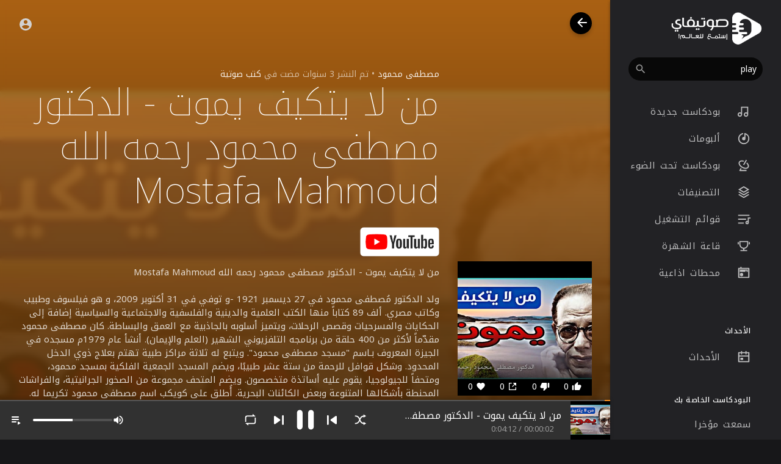

--- FILE ---
content_type: text/html; charset=UTF-8
request_url: https://sawtify.com/track/L4uwjPyJsFLAHsX/play
body_size: 48840
content:
<!DOCTYPE html>
<html lang="en">
	<head>
		<!-- Title -->
		<title>من لا يتكيف يموت - الدكتور مصطفى محمود رحمه الله Mostafa Mahmoud - صوتيفاي</title>

		<!-- Required Meta Tags Always Come First -->
		<meta http-equiv="Content-Type" content="text/html; charset=UTF-8"/>
		<meta charset="utf-8">
		<meta name="viewport" content="width=device-width, initial-scale=1, shrink-to-fit=no">
		<!-- Favicon -->
		<link rel="shortcut icon" href="https://sawtify.com/themes/soundify/img/icon.png" />

		<meta name="title" content="من لا يتكيف يموت - الدكتور مصطفى محمود رحمه الله Mostafa Mahmoud - صوتيفاي">
		<meta name="description" content="من لا يتكيف يموت - الدكتور مصطفى محمود رحمه الله Mostafa Mahmoud    ولد الدكتور مُصطفى محمود في 27 ديسمبر 1921 -و توفي في 31 أكتوبر 2009، و هو فيلسوف وطبيب وكاتب مصري. ألف 89 كتاباً منها الكتب العلمية والدينية والفلسفية والاجتماعية والسياسية إضافة إلى الحكايات والمسرحيات وقصص الرحلات، ويتميز أسلوبه بالجاذبية مع العمق والبساطة. كان مصطفى محمود مقدّماً لأكثر من 400 حلقة من برنامجه التلفزيوني الشهير (العلم والإيمان). أنشأ عام 1979م مسجده في الجيزة المعروف بـاسم &amp;quot;مسجد مصطفى محمود&amp;quot;. ويتبع له ثلاثة مراكز طبية تهتم بعلاج ذوي الدخل المحدود. وشكل قوافل للرحمة من ستة عشر طبيبًا، ويضم المسجد الجمعية الفلكية بمسجد محمود، ومتحفاً للجيولوجيا، يقوم عليه أساتذة متخصصون. ويضم المتحف مجموعة من الصخور الجرانيتية، والفراشات المحنطة بأشكالها المتنوعة وبعض الكائنات البحرية. أُطلق على كويكب اسم  مصطفى محمود تكريما له.  مصطفى محمود  الدكتور مصطفى محمود  مصطفى محمود العلم و الايمان  العلم و الايمان  العلم و الايمان مصطفى محمود رحمه الله  العلم و الايمان مصطفى محمود  #الدكتور   #مصطفى   #محمود">
		<meta name="keywords" content="صوتيفاي,محتوى صوتي,بودكاست,بودكاست عربي">

		<link rel="canonical" href="https://sawtify.com" /><link rel="home" href="https://sawtify.com" /><link rel="alternate" href="https://sawtify.com?lang=arabic" hreflang="ar" /><meta property="og:title" content="من لا يتكيف يموت - الدكتور مصطفى محمود رحمه الله Mostafa Mahmoud"><meta property="og:image" content="https://sawtify.com/upload/photos/2022/08/2NhOeYE5RTxLaaIrEJzR_23_517230c44d5bdf6193f47286229a6cf6_image.jpg"><meta property="og:image:width" content="500"><meta property="og:image:height" content="500"><meta property="og:description" content="من لا يتكيف يموت - الدكتور مصطفى محمود رحمه الله Mostafa Mahmoud    ولد الدكتور مُصطفى محمود في 27 ديسمبر 1921 -و توفي في 31 أكتوبر 2009، و هو فيلسوف وطبيب وكاتب مصري. ألف 89 كتاباً منها الكتب العلمية والدينية والفلسفية والاجتماعية والسياسية إضافة إلى الحكايات والمسرحيات وقصص الرحلات، ويتميز أسلوبه بالجاذبية مع العمق والبساطة. كان مصطفى محمود مقدّماً لأكثر من 400 حلقة من برنامجه التلفزيوني الشهير (العلم والإيمان). أنشأ عام 1979م مسجده في الجيزة المعروف بـاسم &quot;مسجد مصطفى محمود&quot;. ويتبع له ثلاثة مراكز طبية تهتم بعلاج ذوي الدخل المحدود. وشكل قوافل للرحمة من ستة عشر طبيبًا، ويضم المسجد الجمعية الفلكية بمسجد محمود، ومتحفاً للجيولوجيا، يقوم عليه أساتذة متخصصون. ويضم المتحف مجموعة من الصخور الجرانيتية، والفراشات المحنطة بأشكالها المتنوعة وبعض الكائنات البحرية. أُطلق على كويكب اسم  مصطفى محمود تكريما له.  مصطفى محمود  الدكتور مصطفى محمود  مصطفى محمود العلم و الايمان  العلم و الايمان  العلم و الايمان مصطفى محمود رحمه الله  العلم و الايمان مصطفى محمود  #الدكتور   #مصطفى   #محمود"><meta property="og:url" content="https://sawtify.com/track/L4uwjPyJsFLAHsX" /><script type="application/ld+json">{"@context": "https://schema.org","@type": "AudioObject","contentUrl": "https://sawtify.com/upload/audio/2022/08/SqSqO4EEFBsMAz6CPo74_23_517230c44d5bdf6193f47286229a6cf6_audio_43206_converted.mp3", "description": "من لا يتكيف يموت - الدكتور مصطفى محمود رحمه الله Mostafa Mahmoud    ولد الدكتور مُصطفى محمود في 27 ديسمبر 1921 -و توفي في 31 أكتوبر 2009، و هو فيلسوف وطبيب وكاتب مصري. ألف 89 كتاباً منها الكتب العلمية والدينية والفلسفية والاجتماعية والسياسية إضافة إلى الحكايات والمسرحيات وقصص الرحلات، ويتميز أسلوبه بالجاذبية مع العمق والبساطة. كان مصطفى محمود مقدّماً لأكثر من 400 حلقة من برنامجه التلفزيوني الشهير (العلم والإيمان). أنشأ عام 1979م مسجده في الجيزة المعروف بـاسم &quot;مسجد مصطفى محمود&quot;. ويتبع له ثلاثة مراكز طبية تهتم بعلاج ذوي الدخل المحدود. وشكل قوافل للرحمة من ستة عشر طبيبًا، ويضم المسجد الجمعية الفلكية بمسجد محمود، ومتحفاً للجيولوجيا، يقوم عليه أساتذة متخصصون. ويضم المتحف مجموعة من الصخور الجرانيتية، والفراشات المحنطة بأشكالها المتنوعة وبعض الكائنات البحرية. أُطلق على كويكب اسم  مصطفى محمود تكريما له.  مصطفى محمود  الدكتور مصطفى محمود  مصطفى محمود العلم و الايمان  العلم و الايمان  العلم و الايمان مصطفى محمود رحمه الله  العلم و الايمان مصطفى محمود  #الدكتور   #مصطفى   #محمود","duration": "4:13","encodingFormat": "audio/mpeg","name": "من لا يتكيف يموت - الدكتور مصطفى محمود رحمه الله Mostafa Mahmoud"}</script>
		<!-- Google Fonts -->
		<link href="//fonts.googleapis.com/css?family=Roboto:300,400,500" rel="stylesheet">
		
		<script src="https://sawtify.com/themes/soundify/js/jquery.min.js"></script>
		<link rel="stylesheet" href="https://sawtify.com/themes/soundify/css/jquery-ui.css">
		<script src="https://sawtify.com/themes/soundify/js/jquery-ui.min.js"></script>
		<!-- CSS -->
		<link rel="stylesheet" href="https://sawtify.com/themes/soundify/css/bootstrap.min.css">
		<link rel="stylesheet" href="https://sawtify.com/themes/soundify/css/owl.carousel.min.css">
		<link rel="stylesheet" href="https://sawtify.com/themes/soundify/css/style.css?v=1.5.2">
		<script src="https://sawtify.com/themes/soundify/js/wavesurfer.min.js"></script>

		<script type="text/javascript" src="https://sawtify.com/themes/soundify/js/tag-it.min.js"></script>
		<link rel="stylesheet" href="https://sawtify.com/themes/soundify/css/jquery.tagit.css">

		<script type="text/javascript" src="https://sawtify.com/themes/soundify/js/fastclick.js"></script>
				<!--  Scripts-->
		<script>
			function ajaxUrl() {
				return 'https://sawtify.com/endpoints';
			}
			function siteUrl() {
				return 'https://sawtify.com/';
			}
		</script>
		<!-- <script src="https://unpkg.com/wavesurfer.js"></script> -->
			    <script src="https://www.google.com/recaptcha/api.js" async defer></script>
	    		<script src="https://sawtify.com/themes/soundify/js/emojionearea.min.js"></script>
		<link rel="stylesheet" href="https://sawtify.com/themes/soundify/css/emojionearea.min.css">
		 <!-- Google tag (gtag.js) -->
<script async src="https://www.googletagmanager.com/gtag/js?id=UA-161856680-1"></script>
<script>
  window.dataLayer = window.dataLayer || [];
  function gtag(){dataLayer.push(arguments);}
  gtag('js', new Date());

  gtag('config', 'UA-161856680-1');
</script>
						<script>
			window.run_station = null;
            $(document).ready(function() {
                window.init_emojioneArea = function() {
                    $(".comment_input").emojioneArea({
                        useInternalCDN: true,
                        events: {
                            keyup: function (editor, event) {
																	id = $( $(this)[0].source[0]).attr('data-audio-id');
									$($(".comment_input")).limit("1280", '#charsLeft_'+id);
									c_id = $( $(this)[0].source[0]).attr('data-comment-id');
									if ($('#write_comment_'+c_id).length) {
										$($('#write_comment_'+c_id)).limit("1280", '#charsLeft_r_'+c_id);
									}
                                                                let emojioneArea = this; //this is instance of EmojioneArea
                                if (event.which === 13 && !event.shiftKey) {
                                    // $scope.onPressKeyTextarea(event);
									var audioid = $( $(this)[0].source[0]).attr('data-audio-id');
									var commentid = $( $(this)[0].source[0]).attr('data-comment-id');
									if(typeof commentid !== 'undefined'){
										registerCommentreplay(emojioneArea.getText(), audioid, commentid, event, $(this));
									}else{
										registerComment(emojioneArea.getText(), audioid, event, $(this));
									}
                                    emojioneArea.setText('');
                                    emojioneArea.hidePicker();
                                    emojioneArea.editor.focus();
                                    event.preventDefault();
                                }
                            }
                        },
                        search: false,
                        recentEmojis: false,
                        filtersPosition: "bottom",
                        tones: false,
                        autocomplete: false,
                        filters: {animals_nature: false, food_drink: false, activity: false, travel_places: false, objects: false, symbols: false, flags: false}
                    });
                }
                window.init_emojioneArea();
				
				window.init_emojioneArea_replay = function(id) {
					$('#write_comment_'+id).emojioneArea({
						useInternalCDN: true,
						events: {
							keyup: function (editor, event) {
								let _emojioneArea = this; //this is instance of EmojioneArea
								if (event.which === 13 && !event.shiftKey) {
									var _audioid = $( $(this)[0].source[0]).attr('data-audio-id');
									var _commentid = $( $(this)[0].source[0]).attr('data-comment-id');
										registerCommentreplay(_emojioneArea.getText(), _audioid, _commentid, event, $(this));
										_emojioneArea.setText('');
										_emojioneArea.hidePicker();
										_emojioneArea.editor.focus();
										event.preventDefault();
								}
							}
						},
						search: false,
						recentEmojis: false,
						filtersPosition: "bottom",
						tones: false,
						autocomplete: false,
						filters: {animals_nature: false, food_drink: false, activity: false, travel_places: false, objects: false, symbols: false, flags: false}
					});
				}

				window.init_blogemojioneArea = function() {
                    $(".blog_comment_input").emojioneArea({
                        useInternalCDN: true,
                        events: {
                            keyup: function (editor, event) {
                                let emojioneArea = this; //this is instance of EmojioneArea
                                if (event.which === 13 && !event.shiftKey) {
                                    // $scope.onPressKeyTextarea(event);
									var audioid = $( $(this)[0].source[0]).attr('data-article-id');
                                    registerBlogComment(emojioneArea.getText(), audioid, event, $(this));
                                    emojioneArea.setText('');
                                    emojioneArea.hidePicker();
                                    emojioneArea.editor.focus();
                                    event.preventDefault();
                                }
                            }
                        },
                        search: false,
                        recentEmojis: false,
                        filtersPosition: "bottom",
                        tones: false,
                        autocomplete: false,
                        filters: {animals_nature: false, food_drink: false, activity: false, travel_places: false, objects: false, symbols: false, flags: false}
                    });
                }
                window.init_blogemojioneArea();
            });
		</script>

		<script>
		$(document).ready(function() {
		  $.ajaxSetup({ 
		    data: {
		        hash_id: getHashID()
		    },
		    cache: false 
		  });
		});
		window.addEventListener("popstate", function(e) {
            window.location.href = location.href;
        });
		window.search_url = 'https://sawtify.com/search/songs/';
        window.chatfetch = false;
		window.UpdateChatU = 0;
			$(document).on('click', '[data-load]', function(event) {
				$('.xzoom-source').remove();
				$('#buy_ticket_modal').modal('hide');
				  if ($(this).attr('data-load') == '') {
					window.open($(this).attr('href'), '_blank'); 
					if (parseInt($('.ss_track_play_pause').attr('data_is_ad')) > 0) {
				 		is_sent = 1;
				 		song_id = $('#current-track').attr('value');
				 		onTimesUp(song_id);
				 		return false;
				 	}
					return false;
				  }
			      $('#bar_loading').show().animate({width:20 + 80 * Math.random() + "%"}, 200);
				  $('.sections li').removeClass('active');
				  $('body').removeClass('sidebar_open');
			      event.preventDefault();
			      var url = $(this).attr('data-load');
			      $.ajax({
			        url: siteUrl() + '/ajax-load.php?path=' + url,
			        type: 'GET',
			        dataType: 'html'
			      })
			      .done(function(data_html, textStatus, request) {
			      	if (request.status == 201) {
			      		$('#login_box').modal('show');
			      	} else {
			      	    if(window.run_station !== null){
                            window.run_station.pause();
						}
                        data = JSON.parse($(data_html).filter('#json-data').val());



				        window.history.pushState({state:'new', ajax_url: url},'', data.url);

                        if(data.page_name == 'messages'){
                            window.chatfetch = true;
						}else{
                            window.chatfetch = false;
						}

				        if(data.page_name !== 'search'){
				            $('#search_keyword').val('');
						}
						
						if (data.page_name == 'new_music') {
							$('#new_music_nav').addClass('active');
						}
						if (data.page_name == 'albums') {
							$('#albums_nav').addClass('active');
						}
						if (data.page_name == 'spotlight') {
							$('#spotlight_nav').addClass('active');
						}
						if (data.page_name == 'genres') {
							$('#genres_nav').addClass('active');
						}
						if (data.page_name == 'playlists') {
							$('#playlists_nav').addClass('active');
						}
						if (data.page_name == 'stations') {
							$('#stations_nav').addClass('active');
						}
						if (data.page_name == 'store') {
							$('#store_nav').addClass('active');
						}
						if (data.page_name == 'purchased') {
							$('#purchased_nav').addClass('active');
						}
						if (data.page_name == 'recently_played') {
							$('#recently_played_nav').addClass('active');
						}
						if (data.page_name == 'my_playlists') {
							$('#my_playlists_nav').addClass('active');
						}
						if (data.page_name == 'favourites') {
							$('#favourites_nav').addClass('active');
						}

				        $('#container_content').html(data_html);
				        $('meta[name=title]').attr('content', data.site_title);
				        $('#page').attr('data-page', data.page_name);
				        $('meta[name=description]').attr('content', data.description);
				        $('meta[name=keywords]').attr('content', data.keyword);
				        $('title').html(data.site_title);
				        if (data.page_name) {
				        	setTimeout(function () {
				        		updateWaves = false;
				        		if ($('#current-track').val()) {
				        			if (Amplitude.getActiveSongMetadata().id == $('#current-track').val()) {
					        			updateWaves = true;
					        		} else {
					        			$('body').removeClass('player_running');
					        		}
				        		} else {
				        			updateWaves = true;
				        		}
				        		if (updateWaves == true) {
				        			var getCurrentPlaying = Number($('.amplitude-song-played-progress').attr('value')) * 100;
					        		$('#light-wave').width(getCurrentPlaying + '%');
					        		updateWaveForm();
				        		}
				        	}, 100);
				        	if( data.page_name == 'blogs' ){
                                window.search_url = 'https://sawtify.com/blogs/tag/';
							}
				        }
				        if (Amplitude.getActiveSongMetadata().id && $('#page').attr('data-page') == 'track') {
				        	if (Amplitude.getActiveSongMetadata().id == $('#current-track').val()) {
				        		$('body').addClass('player_running');
				        	}
				        }
				        if (Amplitude.getActiveSongMetadata().u_id && $('#page').attr('data-page') != 'track') {
				        	$('.playlist-list-song[data-id=' + Amplitude.getActiveSongMetadata().u_id + ']').addClass('playing');
				        	$('.list-recommended[data-id=' + Amplitude.getActiveSongMetadata().u_id + ']').addClass('playlist-list-song playing');
				        	if ($('.feed_post[data-id="' + Amplitude.getActiveSongMetadata().u_id + '"]').length > 0) {
				        		$.get('https://sawtify.com/endpoints/get-song-info', {id: Amplitude.getActiveSongMetadata().id}, function(data) {
				        			if (data.status == 200) {
				        				$('body').attr('song-duration', data.duration);
				        				if (data.songWaves.length > 0) {
											$('.feed_post[data-id="' + data.songID + '"]:first').find('.waveform-small').html(data.songWaves);
											$('#light-wave img').width($('#dark-wave').width() + 'px');
											$('.feed_post[data-id="' + data.songID + '"]:first').find('.post-actions').removeClass('hidden');
											$('.feed_post[data-id="' + data.songID + '"]:first').find('.ssong_comments').removeClass('hidden');
											$('.feed_post[data-id="' + data.songID + '"]:first').find('.art-info').removeClass('hidden');
				    						$('.feed_post[data-id="' + data.songID + '"]:first').find('.comment_list').html(data.comments);
				    						$('.feed_post[data-id="' + data.songID + '"]:first').find('.comment-waves').html(data.waves);
				    						var getCurrentPlaying = Number($('.amplitude-song-played-progress').attr('value')) * 100;
					        		        $('#light-wave').width(getCurrentPlaying + '%');
				    						updateWaveForm();
										}
				        			}
				        		});
				        	}
				        }
                        $('#music-user-ads-table').find('[type="checkbox"]').each(function(index, el) {
                            $(el).bootstrapToggle();
                        });

                        if( data.page_name === 'station'){
                            setTimeout(function () {
                            	$('body').addClass('player_running');
                            }, 100);
                        }

			      	}
			        
			      })
			      .fail(function() {
			         window.location.href = siteUrl()+'/404';
			      })
			      .always(function() {
			      	if (typeof data !== 'undefined') {
			      		if (data.page_name == 'user' && data.scroll == true) {
				        	$('html,body').animate({
						        scrollTop: $('#myTab').offset().top - 350
						    });
				        } else {
				        	$('html,body').animate({
						        scrollTop: $('body').offset().top
						    });
				        }
                        window.init_emojioneArea();
			      	}
			        $('#bar_loading').animate({width:"100%"}, 200).fadeOut(300, function() {
			           $(this).width("0");
			        });
			      });
			  });
			window.artist_sell = 'off';
			var video_player;
		</script>

		<script src="https://sawtify.com/themes/soundify/js/header.js?3561"></script>

		
		<link rel="stylesheet" href="https://sawtify.com/themes/soundify/css/custom.style.css?2421" id="custom.style.css">
				<link rel="stylesheet" href="https://sawtify.com/themes/soundify/css/rtl.style.css?v=1.5.2">
		
		<link href="https://gitcdn.github.io/bootstrap-toggle/2.2.2/css/bootstrap-toggle.min.css" rel="stylesheet">
		<link rel="stylesheet" href="https://sawtify.com/themes/soundify/js/lib/sweetalert2/dist/sweetalert2.min.css">
		<link rel="stylesheet" type="text/css" href="https://sawtify.com/themes/soundify/css/dataTables.bootstrap4.min.css">
		<link rel="stylesheet" href="https://sawtify.com/themes/soundify/css/bootstrap-select.min.css">
		
		<script src="https://sawtify.com/themes/soundify/js/range.js"></script>
		
		<style>

</style>

		
		<style>
						:root {
				--main: #F98F1D;
				--main-hover: #ea8e48;
			}
		
			.ui-menu-item img { padding-right: 10px; width: 32px; height: 32px; }
			.ui-menu-item span { color: #444; font-size: 12px; vertical-align: top }
		</style>

						<script src="https://sawtify.com/themes/soundify/js/plyr.polyfilled.js"></script>
		<link rel="stylesheet" href="https://sawtify.com/themes/soundify/css/plyr.css" />
						<script src="https://sawtify.com/themes/soundify/js/jquery-ui-timepicker-addon.min.js"></script>
						
		<link rel="stylesheet" href="https://sawtify.com/themes/soundify/css/flatpickr.min.css">
		<script src="https://sawtify.com/themes/soundify/js/flatpickr.js"></script>
	</head>
	
	<body class=" side_open" data-lang="rtl">
			<div class="music_app">
			<div class="ma_container" id="page" data-page="track">
				<!-- Start Sidebar  -->	
				<div class="ma_sidebar">
	<div class="sidebar">
		<div class="logo_container">
			<a href="https://sawtify.com" >
								<img src="https://sawtify.com/themes/soundify/img/logo.png?cache=123" alt="">
							</a>
		</div>
		<div class="dropdown sfy_search">
			<form class="search_cont" data-toggle="dropdown" data-display="static" role="button" onSubmit="event.preventDefault();window.location = window.search_url + $('#search_keyword').val();">
				<!--action="https://sawtify.com/search/songs" method="POST" >-->
				<input name="search_keyword" id="search_keyword" value="play" type="search" class="form-control" placeholder="البحث عن منشيء المحتوى والمسارات" autocomplete="off"/>
				<svg xmlns="http://www.w3.org/2000/svg" width="24" height="24" viewBox="0 0 24 24"><path fill="currentColor" d="M9.5,3A6.5,6.5 0 0,1 16,9.5C16,11.11 15.41,12.59 14.44,13.73L14.71,14H15.5L20.5,19L19,20.5L14,15.5V14.71L13.73,14.44C12.59,15.41 11.11,16 9.5,16A6.5,6.5 0 0,1 3,9.5A6.5,6.5 0 0,1 9.5,3M9.5,5C7,5 5,7 5,9.5C5,12 7,14 9.5,14C12,14 14,12 14,9.5C14,7 12,5 9.5,5Z" /></svg>
			</form>
		</div>
		<div class="sidebar_innr" data-simplebar>
			<ul class="sections sfy_side_mobi_links">
				<li class="">
					<a href="https://sawtify.com/discover" data-load="discover"><svg xmlns="http://www.w3.org/2000/svg" width="24" height="24" viewBox="0 0 24 24"><path fill="currentColor" d="M19,5V7H15V5H19M9,5V11H5V5H9M19,13V19H15V13H19M9,17V19H5V17H9M21,3H13V9H21V3M11,3H3V13H11V3M21,11H13V21H21V11M11,15H3V21H11V15Z"></path><path class="active_path" fill="currentColor" d="M4 13h6c.55 0 1-.45 1-1V4c0-.55-.45-1-1-1H4c-.55 0-1 .45-1 1v8c0 .55.45 1 1 1zm0 8h6c.55 0 1-.45 1-1v-4c0-.55-.45-1-1-1H4c-.55 0-1 .45-1 1v4c0 .55.45 1 1 1zm10 0h6c.55 0 1-.45 1-1v-8c0-.55-.45-1-1-1h-6c-.55 0-1 .45-1 1v8c0 .55.45 1 1 1zM13 4v4c0 .55.45 1 1 1h6c.55 0 1-.45 1-1V4c0-.55-.45-1-1-1h-6c-.55 0-1 .45-1 1z"></path></svg> اكتشف</a>
				</li>
								<li class="">
					<a href="https://sawtify.com/top_music" data-load="top_music"><svg xmlns="http://www.w3.org/2000/svg" width="24" height="24" viewBox="0 0 24 24"><path fill="currentColor" d="M4.406 14.523l3.402-3.402 2.828 2.829 3.157-3.157L12 9h5v5l-1.793-1.793-4.571 4.571-2.828-2.828-2.475 2.474a8 8 0 1 0-.927-1.9zm-1.538 1.558l-.01-.01.004-.004A9.965 9.965 0 0 1 2 12C2 6.477 6.477 2 12 2s10 4.477 10 10-4.477 10-10 10c-4.07 0-7.57-2.43-9.132-5.919z"></path><path class="active_path" fill="currentColor" d="M3.897 17.86l3.91-3.91 2.829 2.828 4.571-4.57L17 14V9h-5l1.793 1.793-3.157 3.157-2.828-2.829-4.946 4.946A9.965 9.965 0 0 1 2 12C2 6.477 6.477 2 12 2s10 4.477 10 10-4.477 10-10 10a9.987 9.987 0 0 1-8.103-4.14z"></path></svg> الاكثر سماعا</a>
				</li>
			</ul>
			<ul class="sections">
				<h3 class="sfy_side_mobi_links">اكتشف بودكاست رائعة</h3>
				<li class="" id="new_music_nav">
					<a href="https://sawtify.com/new_music" data-load="new_music" class="valign"><svg xmlns="http://www.w3.org/2000/svg" viewBox="0 0 24 24" width="24" height="24"><path fill="currentColor" d="M20 3v14a4 4 0 1 1-2-3.465V5H9v12a4 4 0 1 1-2-3.465V3h13zM5 19a2 2 0 1 0 0-4 2 2 0 0 0 0 4zm11 0a2 2 0 1 0 0-4 2 2 0 0 0 0 4z"/><path d="M20 3v14a4 4 0 1 1-2-3.465V6H9v11a4 4 0 1 1-2-3.465V3h13z" class="active_path" fill="currentColor"></path></svg> بودكاست جديدة</a>
				</li>
				<li class="" id="albums_nav">
					<a href="https://sawtify.com/albums" data-load="albums" class="valign"><svg xmlns="http://www.w3.org/2000/svg" viewBox="0 0 24 24" width="24" height="24"><path fill="currentColor" d="M15 4.582V12a3 3 0 1 1-2-2.83V2.05c5.053.501 9 4.765 9 9.95 0 5.523-4.477 10-10 10S2 17.523 2 12c0-5.185 3.947-9.449 9-9.95v2.012A8.001 8.001 0 0 0 12 20a8 8 0 0 0 3-15.418z"/><path d="M13 9.17A3 3 0 1 0 15 12V2.458c4.057 1.274 7 5.064 7 9.542 0 5.523-4.477 10-10 10S2 17.523 2 12 6.477 2 12 2c.337 0 .671.017 1 .05v7.12z" class="active_path" fill="currentColor"></path></svg> ألبومات</a>
				</li>
				<li class="" id="spotlight_nav">
					<a href="https://sawtify.com/spotlight" data-load="spotlight" class="valign"><svg xmlns="http://www.w3.org/2000/svg" viewBox="0 0 24 24" width="24" height="24"><path fill="currentColor" d="M12.506 3.623l-1.023 1.772c-2.91-.879-5.514-.45-6.411 1.105-1.178 2.04.79 5.652 4.678 7.897s8 2.142 9.178.103c.898-1.555-.033-4.024-2.249-6.105l1.023-1.772c3.082 2.709 4.463 6.27 2.958 8.877-1.86 3.222-7.189 3.355-11.91.63C4.029 13.402 1.48 8.721 3.34 5.5c1.505-2.607 5.28-3.192 9.166-1.877zm3.378-1.85l1.732 1-5 8.66-1.732-1 5-8.66zM6.732 20H17v2H5.017a.995.995 0 0 1-.883-.5 1.005 1.005 0 0 1 0-1l2.25-3.897 1.732 1L6.732 20z"/><path d="M14.368 4.398l-3.484 6.035 1.732 1L16.1 5.398c4.17 2.772 6.306 7.08 4.56 10.102-1.86 3.222-7.189 3.355-11.91.63C4.029 13.402 1.48 8.721 3.34 5.5c1.745-3.023 6.543-3.327 11.028-1.102zm1.516-2.625l1.732 1-1.5 2.598-1.732-1 1.5-2.598zM6.732 20H17v2H5.017a.995.995 0 0 1-.883-.5 1.005 1.005 0 0 1 0-1l2.25-3.897 1.732 1L6.732 20z" class="active_path" fill="currentColor"></path></svg> بودكاست تحت الضوء</a>
				</li>
				<li class="" id="genres_nav">
					<a href="https://sawtify.com/genres" data-load="genres" class="valign"><svg xmlns="http://www.w3.org/2000/svg" viewBox="0 0 24 24" width="24" height="24"><path fill="currentColor" d="M20.083 15.2l1.202.721a.5.5 0 0 1 0 .858l-8.77 5.262a1 1 0 0 1-1.03 0l-8.77-5.262a.5.5 0 0 1 0-.858l1.202-.721L12 20.05l8.083-4.85zm0-4.7l1.202.721a.5.5 0 0 1 0 .858L12 17.65l-9.285-5.571a.5.5 0 0 1 0-.858l1.202-.721L12 15.35l8.083-4.85zm-7.569-9.191l8.771 5.262a.5.5 0 0 1 0 .858L12 13 2.715 7.429a.5.5 0 0 1 0-.858l8.77-5.262a1 1 0 0 1 1.03 0zM12 3.332L5.887 7 12 10.668 18.113 7 12 3.332z"/><path d="M20.083 10.5l1.202.721a.5.5 0 0 1 0 .858L12 17.65l-9.285-5.571a.5.5 0 0 1 0-.858l1.202-.721L12 15.35l8.083-4.85zm0 4.7l1.202.721a.5.5 0 0 1 0 .858l-8.77 5.262a1 1 0 0 1-1.03 0l-8.77-5.262a.5.5 0 0 1 0-.858l1.202-.721L12 20.05l8.083-4.85zM12.514 1.309l8.771 5.262a.5.5 0 0 1 0 .858L12 13 2.715 7.429a.5.5 0 0 1 0-.858l8.77-5.262a1 1 0 0 1 1.03 0z" class="active_path" fill="currentColor"></path></svg> التصنيفات</a>
				</li>
				<li class="" id="playlists_nav">
					<a href="https://sawtify.com/playlists" data-load="playlists" class="valign"><svg xmlns="http://www.w3.org/2000/svg" viewBox="0 0 24 24" width="24" height="24"><path fill="currentColor" d="M2 18h10v2H2v-2zm0-7h14v2H2v-2zm0-7h20v2H2V4zm17 11.17V9h5v2h-3v7a3 3 0 1 1-2-2.83zM18 19a1 1 0 1 0 0-2 1 1 0 0 0 0 2z"/><path d="M2 18h10v2H2v-2zm0-7h14v2H2v-2zm0-7h20v2H2V4zm17 11.17V9h5v2h-3v7a3 3 0 1 1-2-2.83z" class="active_path" fill="currentColor"></path></svg> قوائم التشغيل</a>
				</li>
									<li class="" id="fame_nav">
						<a href="https://sawtify.com/fame" data-load="fame" class="valign"><svg xmlns="http://www.w3.org/2000/svg" viewBox="0 0 24 24" width="24" height="24"><path fill="currentColor" d="M13 16.938V19h5v2H6v-2h5v-2.062A8.001 8.001 0 0 1 4 9V3h16v6a8.001 8.001 0 0 1-7 7.938zM6 5v4a6 6 0 1 0 12 0V5H6zM1 5h2v4H1V5zm20 0h2v4h-2V5z"/><path d="M13 16.938V19h5v2H6v-2h5v-2.062A8.001 8.001 0 0 1 4 9V3h16v6a8.001 8.001 0 0 1-7 7.938zM1 5h2v4H1V5zm20 0h2v4h-2V5z" class="active_path" fill="currentColor"></path></svg> قاعة الشهرة</a>
					</li>
													<li class="" id="stations_nav">
						<a href="https://sawtify.com/stations" data-load="stations" class="valign"><svg xmlns="http://www.w3.org/2000/svg" viewBox="0 0 24 24" width="24" height="24"><path fill="currentColor" d="M17 10V8h-2v2H5V6h14v4h-2zM6 3V1h2v2h13.008c.548 0 .992.445.992.993v16.014a1 1 0 0 1-.992.993H2.992A.993.993 0 0 1 2 20.007V3.993A1 1 0 0 1 2.992 3H6zM4 5v14h16V5H4zm4 13a3 3 0 1 1 0-6 3 3 0 0 1 0 6z"/><path d="M17 10h3V6H4v4h11V8h2v2zM6 3V1h2v2h13.008c.548 0 .992.445.992.993v16.014a1 1 0 0 1-.992.993H2.992A.993.993 0 0 1 2 20.007V3.993A1 1 0 0 1 2.992 3H6zm1 16a3 3 0 1 0 0-6 3 3 0 0 0 0 6z" class="active_path" fill="currentColor"></path></svg> محطات اذاعية</a>
					</li>
											</ul>
			<ul class="sections">
											</ul>
			
							<ul class="sections">
					<h3>الأحداث</h3>
					<li  class="">
						<a href="https://sawtify.com/events" data-load="events">
							<svg xmlns="http://www.w3.org/2000/svg" viewBox="0 0 24 24" width="24" height="24"><path fill="currentColor" d="M17 3h4a1 1 0 0 1 1 1v16a1 1 0 0 1-1 1H3a1 1 0 0 1-1-1V4a1 1 0 0 1 1-1h4V1h2v2h6V1h2v2zm3 6V5h-3v2h-2V5H9v2H7V5H4v4h16zm0 2H4v8h16v-8zM6 13h5v4H6v-4z"/><path d="M17 3h4a1 1 0 0 1 1 1v16a1 1 0 0 1-1 1H3a1 1 0 0 1-1-1V4a1 1 0 0 1 1-1h4V1h2v2h6V1h2v2zM4 9v10h16V9H4zm2 4h5v4H6v-4z" class="active_path" fill="currentColor"></path></svg>
							الأحداث
						</a>
					</li>
				</ul>
						
			<ul class="sections">
				<h3>البودكاست الخاصة بك</h3>
				<li class="" id="recently_played_nav"><a href="https://sawtify.com/recently_played" data-load="recently_played">سمعت مؤخرا</a></li>
				<li class="" id="my_playlists_nav"><a href="https://sawtify.com/my_playlists" data-load="my_playlists">قوائم التشغيل خاصتي</a></li>
				<li class="" id="favourites_nav"><a href="https://sawtify.com/favourites" data-load="favourites">المفضلة</a></li>
			</ul>
			<div class="ma_footer">
								<div class="ma_footer_cright">
					© 2026 صوتيفاي					<div class="lang_select dropup">
						<button type="button" class="btn dropdown-toggle" data-toggle="modal" data-target="#select-language">Arabic</button>
					</div>
				</div>
				<div class="ma_footer_links">
											<a href="https://www.facebook.com/sawtify/" target="_blank">
							<svg xmlns="http://www.w3.org/2000/svg" width="20" height="20" viewBox="0 0 24 24"><path fill="currentColor" d="M12.001 2.002c-5.522 0-9.999 4.477-9.999 9.999 0 4.99 3.656 9.126 8.437 9.879v-6.988h-2.54v-2.891h2.54V9.798c0-2.508 1.493-3.891 3.776-3.891 1.094 0 2.24.195 2.24.195v2.459h-1.264c-1.24 0-1.628.772-1.628 1.563v1.875h2.771l-.443 2.891h-2.328v6.988C18.344 21.129 22 16.992 22 12.001c0-5.522-4.477-9.999-9.999-9.999z"></path></svg>
						</a> • 
																<a href="https://twitter.com/sawtify" target="_blank">
							<svg xmlns="http://www.w3.org/2000/svg" width="20" height="20" viewBox="0 0 24 24"><path fill="currentColor" d="M19.633 7.997c.013.175.013.349.013.523 0 5.325-4.053 11.461-11.46 11.461-2.282 0-4.402-.661-6.186-1.809.324.037.636.05.973.05a8.07 8.07 0 0 0 5.001-1.721 4.036 4.036 0 0 1-3.767-2.793c.249.037.499.062.761.062.361 0 .724-.05 1.061-.137a4.027 4.027 0 0 1-3.23-3.953v-.05c.537.299 1.16.486 1.82.511a4.022 4.022 0 0 1-1.796-3.354c0-.748.199-1.434.548-2.032a11.457 11.457 0 0 0 8.306 4.215c-.062-.3-.1-.611-.1-.923a4.026 4.026 0 0 1 4.028-4.028c1.16 0 2.207.486 2.943 1.272a7.957 7.957 0 0 0 2.556-.973 4.02 4.02 0 0 1-1.771 2.22 8.073 8.073 0 0 0 2.319-.624 8.645 8.645 0 0 1-2.019 2.083z"></path></svg>
						</a> • 
																					<a href="https://sawtify.com/terms/dmca" data-load="terms/dmca">DMCA</a> • 
                    						<a href="https://sawtify.com/blogs" data-load="blogs">المدونات</a> • 
                    						<a href="https://sawtify.com/terms/about" data-load="terms/about">معلومات عنا</a> • 
                                        						<a href="https://sawtify.com/terms/terms" data-load="terms/terms">شروط</a> • 
                    						<a href="https://sawtify.com/contact" data-load="contact">اتصل بنا</a> • 
                    						<a href="https://sawtify.com/terms/privacy" data-load="terms/privacy">سياسة الخصوصية</a> • 
                    						<a href="https://sawtify.com/terms/faqs" data-load="terms/faqs">الأسئلة الشائعة</a>
                    									</div>
			</div>
		</div>
	</div>
</div>

<script>
function OpenStoreMenu(self) {
	$(self).find('span').find('svg').remove();
	if ($(".mystore_menu").is(":visible")) {
		$(".mystore_menu").slideUp();
		$(self).find('span').append('<svg xmlns="http://www.w3.org/2000/svg" width="15" height="15" viewBox="0 0 24 24" fill="none" stroke="currentColor" stroke-width="2" stroke-linecap="round" stroke-linejoin="round" class="feather feather-plus"><line x1="12" y1="5" x2="12" y2="19"></line><line x1="5" y1="12" x2="19" y2="12"></line></svg>');
	}
	else{
		$(".mystore_menu").slideDown();
		$(self).find('span').append('<svg xmlns="http://www.w3.org/2000/svg" xmlns:xlink="http://www.w3.org/1999/xlink" aria-hidden="true" role="img" width="15" height="15" preserveAspectRatio="xMidYMid meet" viewBox="0 0 1024 1024"><path d="M872 474H152c-4.4 0-8 3.6-8 8v60c0 4.4 3.6 8 8 8h720c4.4 0 8-3.6 8-8v-60c0-4.4-3.6-8-8-8z" fill="currentColor"/></svg>');
	}
}
</script>
				<!-- End Sidebar  -->	

				<!-- Header  -->
				<div id="main-header">
					<header class="valign sfy_hdr_trans">
	<div class="head_menu" onclick="$('body').addClass('sidebar_open');">
		<svg xmlns="http://www.w3.org/2000/svg" width="24" height="24" viewBox="0 0 24 24"><path fill="currentColor" d="M3,6H21V8H3V6M3,11H21V13H3V11M3,16H21V18H3V16Z" /></svg>
	</div>
	<div class="head_logo">
		<a href="https://sawtify.com/">
			<svg xmlns="http://www.w3.org/2000/svg" width="24" height="24" viewBox="0 0 24 24"><path fill="currentColor" d="M10 19v-5h4v5c0 .55.45 1 1 1h3c.55 0 1-.45 1-1v-7h1.7c.46 0 .68-.57.33-.87L12.67 3.6c-.38-.34-.96-.34-1.34 0l-8.36 7.53c-.34.3-.13.87.33.87H5v7c0 .55.45 1 1 1h3c.55 0 1-.45 1-1z" /></svg>
						<img src="https://sawtify.com/themes/soundify/img/logo.png?cache=123" alt="">
					</a>
	</div>
	<div class="head_user not_loggd_hdrr">
		<span class="dropdown">
			<svg data-display="static" data-toggle="dropdown" aria-haspopup="true" aria-expanded="true" xmlns="http://www.w3.org/2000/svg" width="24" height="24" viewBox="0 0 24 24"><path fill="currentColor" d="M12,19.2C9.5,19.2 7.29,17.92 6,16C6.03,14 10,12.9 12,12.9C14,12.9 17.97,14 18,16C16.71,17.92 14.5,19.2 12,19.2M12,5A3,3 0 0,1 15,8A3,3 0 0,1 12,11A3,3 0 0,1 9,8A3,3 0 0,1 12,5M12,2A10,10 0 0,0 2,12A10,10 0 0,0 12,22A10,10 0 0,0 22,12C22,6.47 17.5,2 12,2Z"></path></svg>
			<ul class="dropdown-menu dropdown-menu-right">
				<li><a href="#" data-toggle="modal" data-target="#login_box">تسجيل الدخول</a></li>
									<li><a href="#" data-toggle="modal" data-target="#signup_box">تسجيل</a></li>
							</ul>
		</span>
	</div>
</header>
				</div>
				<div id="bar_loading"></div>
				<!-- End Header  -->

				<!-- Content  -->
				<div id="container_content">
					<style>
header .opts_head_acc > .btn, header .head_user .opts_account > .btn, header .head_user .notis > .btn, header .chaticon > .btn {background-color: #080808;box-shadow: 0 4px 6px rgba(0, 0, 0, 0.2);}
.sfy_plylist_hdr:before {background-image: url(https://sawtify.com/upload/photos/2022/08/2NhOeYE5RTxLaaIrEJzR_23_517230c44d5bdf6193f47286229a6cf6_image.jpg);}
</style>
<div class="ma_page_content sfy_pc_padd">
	<div class="ma_pc_inner">
					<button class="btn btn-mat btn-go-back" onclick="window.history.back();"><svg xmlns="http://www.w3.org/2000/svg" height="24" viewBox="0 0 24 24" width="24"><path fill="currentColor" d="M19 11H7.83l4.88-4.88c.39-.39.39-1.03 0-1.42-.39-.39-1.02-.39-1.41 0l-6.59 6.59c-.39.39-.39 1.02 0 1.41l6.59 6.59c.39.39 1.02.39 1.41 0 .39-.39.39-1.02 0-1.41L7.83 13H19c.55 0 1-.45 1-1s-.45-1-1-1z"/></svg></button>
							<div class="sfy_plylist_hdr sfy_song_hdr" id="sfy_hdr_rgb">
				<div class="valign sfy_plist_innr">
					<div class="sfy_plist_art">
						<img src="https://sawtify.com/upload/photos/2022/08/2NhOeYE5RTxLaaIrEJzR_23_517230c44d5bdf6193f47286229a6cf6_image.jpg" id="sfy_song_thmb" data-adaptive-background="1">
						<ul class="valign ss_stats list-unstyled mb-0">
							<li><svg xmlns="http://www.w3.org/2000/svg" width="19" height="19" viewBox="0 0 24 24"><path fill="currentColor" d="M13.12 2.06L7.58 7.6c-.37.37-.58.88-.58 1.41V19c0 1.1.9 2 2 2h9c.8 0 1.52-.48 1.84-1.21l3.26-7.61C23.94 10.2 22.49 8 20.34 8h-5.65l.95-4.58c.1-.5-.05-1.01-.41-1.37-.59-.58-1.53-.58-2.11.01zM3 21c1.1 0 2-.9 2-2v-8c0-1.1-.9-2-2-2s-2 .9-2 2v8c0 1.1.9 2 2 2z"></path></svg> <span id="track_likes_count" data-count="0">0</span></li>
							<li><svg xmlns="http://www.w3.org/2000/svg" width="19" height="19" viewBox="0 0 24 24"><path fill="currentColor" d="M10.88 21.94l5.53-5.54c.37-.37.58-.88.58-1.41V5c0-1.1-.9-2-2-2H6c-.8 0-1.52.48-1.83 1.21L.91 11.82C.06 13.8 1.51 16 3.66 16h5.65l-.95 4.58c-.1.5.05 1.01.41 1.37.59.58 1.53.58 2.11-.01zM21 3c-1.1 0-2 .9-2 2v8c0 1.1.9 2 2 2s2-.9 2-2V5c0-1.1-.9-2-2-2z"></path></svg> <span id="track_dislikes_count" data-count="0">0</span></li>
							<li class="ss_track_info_innr_share_ico"><svg xmlns="http://www.w3.org/2000/svg" width="19" height="19" viewBox="0 0 24 24"><path fill="currentColor" d="M10 3v2H5v14h14v-5h2v6a1 1 0 0 1-1 1H4a1 1 0 0 1-1-1V4a1 1 0 0 1 1-1h6zm7.707 4.707L12 13.414 10.586 12l5.707-5.707L13 3h8v8l-3.293-3.293z"></path></svg> 0</li>
							<li><svg xmlns="http://www.w3.org/2000/svg" width="19" height="19" viewBox="0 0 24 24"><path fill="currentColor" d="M13.35 20.13c-.76.69-1.93.69-2.69-.01l-.11-.1C5.3 15.27 1.87 12.16 2 8.28c.06-1.7.93-3.33 2.34-4.29 2.64-1.8 5.9-.96 7.66 1.1 1.76-2.06 5.02-2.91 7.66-1.1 1.41.96 2.28 2.59 2.34 4.29.14 3.88-3.3 6.99-8.55 11.76l-.1.09z"></path></svg> 0</li>
													</ul>
					</div>
					<div class="sfy_plist_info">
						<input type="hidden" id="audio_ad_id" value="0">
						<div class="ds_review_headlines"></div>
						<span class="al_artist dropdown">
							<a href="javascript:void(0);" data-display="static" data-toggle="dropdown" aria-haspopup="true" aria-expanded="true">مصطفى محمود</a>
							<ul class="dropdown-menu">
								<div class="sfy_song_pblshr">
									<div class="avatar">
										<a href="https://sawtify.com/MustafaMahmoud" data-load="MustafaMahmoud"><img src="https://sawtify.com/upload/photos/2022/08/rNIVw3wSOQ3xXA7SLNms_23_76719712ed9e1ca0b919789d1be33e5c_image.jpg" alt="User Avatar"></a>
									</div>
									<h4><a href="https://sawtify.com/MustafaMahmoud" data-load="MustafaMahmoud">مصطفى محمود</a> </h4>
									<p>0 متابعون</p>
									<p>54 البودكاست</p>
																	</div>
							</ul>
						</span>
						<span>•</span>
						<span class="al_artist">تم النشر <span class="ajax-time" title="2022-08-23T13:04:17+00:00">منذ 3 سنوات</span> في <a href="https://sawtify.com/explore-genres/18" data-load="explore-genres/18">كتب صوتية</a></span>
						
												
						<h2 class="al_name">من لا يتكيف يموت - الدكتور مصطفى محمود رحمه الله Mostafa Mahmoud</h2>
																									<div class="ds_buy_stores_btn">
								<a href="https://www.youtube.com/watch?v=ua8dpFa9Jkk" target="_blank" title="اسمع في يوتيوب">
									<img src="https://sawtify.com/themes/soundify/img/youtube.png"/>
								</a>
							</div>
												<p class="sfy_song_desc">من لا يتكيف يموت - الدكتور مصطفى محمود رحمه الله Mostafa Mahmoud  <br>  <br>ولد الدكتور مُصطفى محمود في 27 ديسمبر 1921 -و توفي في 31 أكتوبر 2009، و هو فيلسوف وطبيب وكاتب مصري. ألف 89 كتاباً منها الكتب العلمية والدينية والفلسفية والاجتماعية والسياسية إضافة إلى الحكايات والمسرحيات وقصص الرحلات، ويتميز أسلوبه بالجاذبية مع العمق والبساطة. كان مصطفى محمود مقدّماً لأكثر من 400 حلقة من برنامجه التلفزيوني الشهير (العلم والإيمان). أنشأ عام 1979م مسجده في الجيزة المعروف بـاسم &quot;مسجد مصطفى محمود&quot;. ويتبع له ثلاثة مراكز طبية تهتم بعلاج ذوي الدخل المحدود. وشكل قوافل للرحمة من ستة عشر طبيبًا، ويضم المسجد الجمعية الفلكية بمسجد محمود، ومتحفاً للجيولوجيا، يقوم عليه أساتذة متخصصون. ويضم المتحف مجموعة من الصخور الجرانيتية، والفراشات المحنطة بأشكالها المتنوعة وبعض الكائنات البحرية. أُطلق على كويكب اسم  مصطفى محمود تكريما له.  <br>مصطفى محمود  <br>الدكتور مصطفى محمود  <br>مصطفى محمود العلم و الايمان  <br>العلم و الايمان  <br>العلم و الايمان مصطفى محمود رحمه الله  <br>العلم و الايمان مصطفى محمود  <br>#الدكتور   <br>#مصطفى   <br>#محمود</p>
						<div class="sfy_song_tags">
															<a href="https://sawtify.com/search/songs/من" data-load='search/songs/من'>#من</a>
															<a href="https://sawtify.com/search/songs/لا" data-load='search/songs/لا'>#لا</a>
															<a href="https://sawtify.com/search/songs/يتكيف" data-load='search/songs/يتكيف'>#يتكيف</a>
															<a href="https://sawtify.com/search/songs/يموت" data-load='search/songs/يموت'>#يموت</a>
															<a href="https://sawtify.com/search/songs/-" data-load='search/songs/-'>#-</a>
															<a href="https://sawtify.com/search/songs/الدكتور" data-load='search/songs/الدكتور'>#الدكتور</a>
															<a href="https://sawtify.com/search/songs/مصطفى" data-load='search/songs/مصطفى'>#مصطفى</a>
															<a href="https://sawtify.com/search/songs/محمود" data-load='search/songs/محمود'>#محمود</a>
															<a href="https://sawtify.com/search/songs/رحمه" data-load='search/songs/رحمه'>#رحمه</a>
															<a href="https://sawtify.com/search/songs/الله" data-load='search/songs/الله'>#الله</a>
															<a href="https://sawtify.com/search/songs/Mostafa" data-load='search/songs/Mostafa'>#Mostafa</a>
															<a href="https://sawtify.com/search/songs/Mahmoud" data-load='search/songs/Mahmoud'>#Mahmoud</a>
															<a href="https://sawtify.com/search/songs/العلم" data-load='search/songs/العلم'>#العلم</a>
															<a href="https://sawtify.com/search/songs/و" data-load='search/songs/و'>#و</a>
															<a href="https://sawtify.com/search/songs/الايمان" data-load='search/songs/الايمان'>#الايمان</a>
															<a href="https://sawtify.com/search/songs/صراع" data-load='search/songs/صراع'>#صراع</a>
															<a href="https://sawtify.com/search/songs/البقاء" data-load='search/songs/البقاء'>#البقاء</a>
													</div>
						<div class="ss_actions sfy_song_actns">
							<div class="valign ss_actions_innr">
																																<button class="ss_action_item" onclick="getShareModal('4925', $(this));"><svg xmlns="http://www.w3.org/2000/svg" width="20" height="20" viewBox="0 0 24 24"><path fill="currentColor" d="M10 3v2H5v14h14v-5h2v6a1 1 0 0 1-1 1H4a1 1 0 0 1-1-1V4a1 1 0 0 1 1-1h6zm7.707 4.707L12 13.414 10.586 12l5.707-5.707L13 3h8v8l-3.293-3.293z"></path></svg> شارك</button>
																																<span class="dropdown">
									<div class="ss_action_item" data-display="static" data-toggle="dropdown" aria-haspopup="true" aria-expanded="true"><svg xmlns="http://www.w3.org/2000/svg" width="24" height="24" viewBox="0 0 24 24"><path fill="currentColor" d="M16,12A2,2 0 0,1 18,10A2,2 0 0,1 20,12A2,2 0 0,1 18,14A2,2 0 0,1 16,12M10,12A2,2 0 0,1 12,10A2,2 0 0,1 14,12A2,2 0 0,1 12,14A2,2 0 0,1 10,12M4,12A2,2 0 0,1 6,10A2,2 0 0,1 8,12A2,2 0 0,1 6,14A2,2 0 0,1 4,12Z" /></svg> مميزات اضافية</div>
									<ul class="dropdown-menu dropdown-menu-right">
										<li><a href="javascript:void(0)" onclick="getPlayLists(4925)">أضف إلى قائمة التشغيل</a></li>
																													</ul>
								</span>
							</div>
						</div>
					</div>
				</div>
				<div class="valign sfy_song_btmprt">
												
					<div class="ss_track_play_pause" data_is_ad="0">
						<div class="btn btn-primary btn-mat btn-mat-raised play_btn" onclick="playSong('L4uwjPyJsFLAHsX','0');"><svg xmlns="http://www.w3.org/2000/svg" height="24" viewBox="0 0 24 24" width="24"><path fill="currentColor" d="M8 6.82v10.36c0 .79.87 1.27 1.54.84l8.14-5.18c.62-.39.62-1.29 0-1.69L9.54 5.98C8.87 5.55 8 6.03 8 6.82z"></path></svg></div>
						<div class="btn btn-primary btn-mat btn-mat-raised pause_btn ovrflw_visible" onclick="Amplitude.pause();$('body').removeClass('player_running');"><svg xmlns="http://www.w3.org/2000/svg" height="24" viewBox="0 0 24 24" width="24"><path fill="currentColor" d="M8 19c1.1 0 2-.9 2-2V7c0-1.1-.9-2-2-2s-2 .9-2 2v10c0 1.1.9 2 2 2zm6-12v10c0 1.1.9 2 2 2s2-.9 2-2V7c0-1.1-.9-2-2-2s-2 .9-2 2z"></path></svg></div>
						<span>29</span>
					</div>
					<div>
						<div id="waveform-load"></div>
												<div id="waveform" class="sfy_waveforms">
							<div class="images" id="dark-waves">
								<img src="https://sawtify.com/upload/waves/2022/08/HRFWIrSZ8T5luFaWxUbkJ1cRpWfRcaUx84pFt64K_dark.png" style="width: 100%;" id="dark-wave">
								<div style="width: 0%; z-index: 111; position: absolute; overflow: hidden; top: 0; right: 0;border-#delete-songright: inherit!important;border-left: 1px solid #363636 !important; " id="light-wave">
									<img src="https://sawtify.com/upload/waves/2022/08/HRFWIrSZ8T5luFaWxUbkJ1cRpWfRcaUx84pFt64K_light.png">
								</div>
							</div>
							<div class="comment-waves">
								
							</div>
						</div>
					</div>
				</div>
			</div>
				
		<div class="single_song">
			<input type="hidden" id="current-track" value="L4uwjPyJsFLAHsX">
			<div class="container-fluid">
									<div class="row">
												<div class="col-lg-8">
							<div class="ss_related ssong_comments ssong_comments_main">
								<div class="s_widget_head">0 تعليقات</div>
								<div class="write_comment">
																			<img src="https://sawtify.com/upload/photos/d-avatar.jpg" alt="" class="u_avatar">
																		<textarea title="اكتب تعليقًا واضغط على إدخال" data-audio-id="L4uwjPyJsFLAHsX" placeholder="اكتب تعليقًا واضغط على إدخال" value="" class="comment_input" ></textarea>
								</div>
								<ul class="list-unstyled mb-0 comment_list comment-list-L4uwjPyJsFLAHsX" >
									<div class="no-track-found bg_light"><svg xmlns="http://www.w3.org/2000/svg" width="24" height="24" viewBox="0 0 24 24"><path fill="currentColor" d="M9,22A1,1 0 0,1 8,21V18H4A2,2 0 0,1 2,16V4C2,2.89 2.9,2 4,2H20A2,2 0 0,1 22,4V16A2,2 0 0,1 20,18H13.9L10.2,21.71C10,21.9 9.75,22 9.5,22V22H9Z" /></svg>لم يتم العثور على تعليقات</div>
								</ul>
							</div>
													</div>
						<div class="col-lg-4">
														
							<div class="ss_related feed_sidebar_song">
								<div class="s_widget_head">المزيد من البودكاست</div>
								<div class="store_songs">
	<div class="song_list">
		<div class="avatar" onclick="playSong('vYTmCUv5WD2tvtM');">
			<a href="javascript:void(0)"><img src="https://sawtify.com/upload/photos/2023/02/jOZzgNU1KzBlmkpKKmTQ_07_4467f5bb8bafa54f6dbce7f867386c63_image.jpg"></a>
		</div>
		<div class="song_right_part">
			<div class="song_upper">
				<div class="song_meta_info">
					<a href="https://sawtify.com/track/vYTmCUv5WD2tvtM/play" data-load="track/vYTmCUv5WD2tvtM/play"><h3>تشريح الاكئتاب تلخيص كتاب الحزن الخبيث كتب علم نفس مسموعة</h3></a>
					<a href="https://sawtify.com/bookssummaries" data-load="bookssummaries"><p>ملخصات كتب</p></a>
				</div>
				<button class="btn main btn-mat" onclick="playSong('vYTmCUv5WD2tvtM');"><svg xmlns="http://www.w3.org/2000/svg" height="24" viewBox="0 0 24 24" width="24"><path fill="currentColor" d="M8 6.82v10.36c0 .79.87 1.27 1.54.84l8.14-5.18c.62-.39.62-1.29 0-1.69L9.54 5.98C8.87 5.55 8 6.03 8 6.82z"/></svg></button>
			</div>
		</div>
	</div>
</div><div class="store_songs">
	<div class="song_list">
		<div class="avatar" onclick="playSong('Hz3aSyiPyhl2C9l');">
			<a href="javascript:void(0)"><img src="https://sawtify.com/upload/photos/2022/09/TmdtdNz9Zt6Z9k8JLzBZ_12_446c2d5ec8604744c4ca02d10a9b5179_image.jpg"></a>
		</div>
		<div class="song_right_part">
			<div class="song_upper">
				<div class="song_meta_info">
					<a href="https://sawtify.com/track/Hz3aSyiPyhl2C9l/play" data-load="track/Hz3aSyiPyhl2C9l/play"><h3>عنادل | أمثال عربية | حيّاك مَن خَلا فوه</h3></a>
					<a href="https://sawtify.com/aanadel" data-load="aanadel"><p>عنادل <svg xmlns="http://www.w3.org/2000/svg" width="35.271" height="34.055" viewBox="0 0 35.271 34.055"><g transform="translate(-867.5 -1775)" class="verified_ico" data-original-title="" title=""><g transform="translate(867.5 1775)" fill="var(--main-color)"><path d="M 22.03647232055664 33.35497283935547 C 21.90776252746582 33.35497283935547 21.77789306640625 33.34488296508789 21.65046310424805 33.32497406005859 L 18.17597198486328 32.78217315673828 C 17.99781227111816 32.75434112548828 17.8160514831543 32.740234375 17.6357421875 32.740234375 C 17.4554328918457 32.740234375 17.27367210388184 32.75434112548828 17.09552192687988 32.78217315673828 L 13.62102222442627 33.32497406005859 C 13.49364185333252 33.34487152099609 13.36376190185547 33.35496139526367 13.2350025177002 33.35496139526367 C 12.57409191131592 33.35498428344727 11.9277925491333 33.08604431152344 11.46182250976562 32.61711120605469 L 8.95156192779541 30.09098243713379 C 8.698522567749023 29.83634185791016 8.408892631530762 29.62286186218262 8.09072208404541 29.45648193359375 L 4.93339204788208 27.80550193786621 C 4.237522125244141 27.4416332244873 3.747802257537842 26.76151275634766 3.623402118682861 25.98616218566895 L 3.047582149505615 22.39740180969238 C 2.991642236709595 22.04881286621094 2.883692264556885 21.71174240112305 2.726702213287354 21.39554214477539 L 1.110132217407227 18.1392822265625 C 0.7645421624183655 17.44319343566895 0.7645421624183655 16.61202239990234 1.110132217407227 15.91593265533447 L 2.726712226867676 12.65968227386475 C 2.883682250976562 12.34350299835205 2.991642236709595 12.00643253326416 3.047582149505615 11.65783309936523 L 3.623412132263184 8.069052696228027 C 3.747812271118164 7.293712615966797 4.237522125244141 6.613582611083984 4.93339204788208 6.249712467193604 L 8.09072208404541 4.598742485046387 C 8.408872604370117 4.432382583618164 8.698502540588379 4.218912601470947 8.951572418212891 3.964242696762085 L 11.46183204650879 1.438102722167969 C 11.9277925491333 0.9691926836967468 12.57409191131592 0.7002527117729187 13.23501205444336 0.7002527117729187 C 13.3637523651123 0.7002527117729187 13.49363231658936 0.7103427052497864 13.62103176116943 0.7302526831626892 L 17.09552192687988 1.27305269241333 C 17.27367210388184 1.300882697105408 17.45544242858887 1.315002679824829 17.63576126098633 1.315002679824829 C 17.81607246398926 1.315002679824829 17.99784278869629 1.300882697105408 18.17599296569824 1.27305269241333 L 21.65046310424805 0.7302626967430115 C 21.77786254882812 0.7103526592254639 21.90774154663086 0.7002626657485962 22.03649139404297 0.7002626657485962 C 22.69741249084473 0.7002626657485962 23.34370231628418 0.9692026972770691 23.80966186523438 1.438112735748291 L 26.31992149353027 3.964242696762085 C 26.57298278808594 4.218912601470947 26.86262130737305 4.432392597198486 27.18077278137207 4.598752498626709 L 30.33809280395508 6.249722480773926 C 31.03396224975586 6.613592624664307 31.52367210388184 7.293722629547119 31.64809226989746 8.069072723388672 L 32.22390365600586 11.65782260894775 C 32.27983093261719 12.00640296936035 32.38779067993164 12.34348297119141 32.54477310180664 12.65969276428223 L 34.16136169433594 15.91594314575195 C 34.50694274902344 16.61203193664551 34.50694274902344 17.44320297241211 34.16136169433594 18.13930320739746 L 32.54477310180664 21.39554214477539 C 32.38779067993164 21.71173286437988 32.27984237670898 22.04881286621094 32.22390365600586 22.39741325378418 L 31.6480827331543 25.98616218566895 C 31.523681640625 26.76151275634766 31.03397178649902 27.4416332244873 30.33810234069824 27.80550193786621 L 27.18077278137207 29.45648193359375 C 26.86262130737305 29.62284278869629 26.5729923248291 29.83631324768066 26.31992149353027 30.09098243713379 L 23.80966186523438 32.61712265014648 C 23.34372138977051 33.08601379394531 22.69741249084473 33.35494232177734 22.03647232055664 33.35497283935547 Z" stroke="none"></path><path d="M 13.23503494262695 1.200252532958984 L 13.23505210876465 1.200252532958984 C 12.70630264282227 1.200271606445312 12.18925285339355 1.415424346923828 11.81649208068848 1.790531158447266 L 9.306222915649414 4.316692352294922 C 9.016992568969727 4.607732772827148 8.685991287231445 4.851701736450195 8.322402954101562 5.04182243347168 L 5.165082931518555 6.692792892456055 C 4.608392715454102 6.983892440795898 4.216611862182617 7.527992248535156 4.117092132568359 8.148262023925781 L 3.54127311706543 11.73703193664551 C 3.477352142333984 12.13538360595703 3.353971481323242 12.5206127166748 3.174552917480469 12.88201332092285 L 1.557971954345703 16.13827323913574 C 1.281513214111328 16.69514274597168 1.281501770019531 17.36007308959961 1.557960510253906 17.91695213317871 L 3.174552917480469 21.17320251464844 C 3.353961944580078 21.53457260131836 3.47734260559082 21.91980361938477 3.541261672973633 22.31819152832031 L 4.117082595825195 25.90695190429688 C 4.216602325439453 26.5272216796875 4.608381271362305 27.07132339477539 5.165082931518555 27.36242294311523 L 8.322412490844727 29.01340293884277 C 8.686031341552734 29.20354270935059 9.01704216003418 29.44752311706543 9.306222915649414 29.7385425567627 L 11.81648254394531 32.26468276977539 C 12.18926239013672 32.63981246948242 12.7062931060791 32.85496139526367 13.23501205444336 32.85496139526367 C 13.33802223205566 32.85496139526367 13.44193267822266 32.84689331054688 13.54385185241699 32.83096313476562 L 17.01831245422363 32.28817367553711 C 17.42548370361328 32.22455596923828 17.84599304199219 32.22455978393555 18.25314140319824 32.28816223144531 L 21.72764205932617 32.83097076416016 C 21.82959175109863 32.84689331054688 21.93350219726562 32.85497283935547 22.0364818572998 32.85497283935547 C 22.56519317626953 32.85497283935547 23.08222198486328 32.63982391357422 23.45500183105469 32.26469421386719 L 25.96524238586426 29.73856353759766 C 26.25445175170898 29.44752311706543 26.58546257019043 29.20353317260742 26.94908142089844 29.01340293884277 L 30.10640335083008 27.36242294311523 C 30.66310119628906 27.07132339477539 31.05487251281738 26.5272216796875 31.1544017791748 25.90695190429688 L 31.73022270202637 22.31818389892578 C 31.79414176940918 21.91979217529297 31.91752243041992 21.5345630645752 32.09693145751953 21.17321395874023 L 33.7135124206543 17.91695213317871 C 33.98997116088867 17.36008262634277 33.98997116088867 16.69515228271484 33.7135124206543 16.13827323913574 L 32.09693145751953 12.88202285766602 C 31.91752243041992 12.52064323425293 31.79414176940918 12.13541221618652 31.73022270202637 11.73703193664551 L 31.1544017791748 8.148283004760742 C 31.05487251281738 7.52800178527832 30.66310119628906 6.983901977539062 30.10640335083008 6.692802429199219 L 26.94909286499023 5.041831970214844 C 26.58548355102539 4.851713180541992 26.25447082519531 4.607732772827148 25.96526336669922 4.316682815551758 L 23.45500183105469 1.790542602539062 C 23.08222198486328 1.415412902832031 22.56519317626953 1.200263977050781 22.03647232055664 1.200263977050781 C 21.93346214294434 1.200263977050781 21.82955169677734 1.208332061767578 21.72763252258301 1.224262237548828 L 18.25318145751953 1.767051696777344 C 17.84601402282715 1.830669403076172 17.42550086975098 1.830665588378906 17.01835250854492 1.767063140869141 L 13.54385185241699 1.224250793457031 C 13.44190788269043 1.208332061767578 13.33800888061523 1.200252532958984 13.23503494262695 1.200252532958984 M 13.23500823974609 0.20025634765625 C 13.38894653320312 0.2002487182617188 13.54370498657227 0.2121047973632812 13.69821166992188 0.2362442016601562 L 17.17270278930664 0.7790412902832031 C 17.47954177856445 0.8269844055175781 17.79197311401367 0.8269844055175781 18.09881210327148 0.7790412902832031 L 21.57328224182129 0.2362442016601562 C 22.52317237854004 0.087860107421875 23.48665237426758 0.4037055969238281 24.16433334350586 1.085674285888672 L 26.67459106445312 3.61180305480957 C 26.89123153686523 3.829822540283203 27.14009094238281 4.013252258300781 27.41245269775391 4.155662536621094 L 30.56978225708008 5.806642532348633 C 31.40900230407715 6.245471954345703 31.99173164367676 7.054792404174805 32.14177322387695 7.989852905273438 L 32.71759033203125 11.57861328125 C 32.76548385620117 11.87708282470703 32.85820388793945 12.16659355163574 32.99262237548828 12.43735313415527 L 34.60920333862305 15.693603515625 C 35.02643203735352 16.53401184082031 35.02643203735352 17.5212230682373 34.60920333862305 18.36163330078125 L 32.99262237548828 21.61788177490234 C 32.85820388793945 21.88863372802734 32.76548385620117 22.17815399169922 32.71759033203125 22.47661209106445 L 32.14177322387695 26.06537246704102 C 31.99173164367676 27.00044250488281 31.40900230407715 27.80975341796875 30.56978225708008 28.24858283996582 L 27.41246223449707 29.89956283569336 C 27.14009094238281 30.04198265075684 26.89123153686523 30.22540283203125 26.67459106445312 30.44342231750488 L 24.16433334350586 32.96956253051758 C 23.48665237426758 33.65152359008789 22.52317428588867 33.96738433837891 21.57328224182129 33.8189811706543 L 18.09879302978516 33.27618408203125 C 17.79195213317871 33.22825241088867 17.47953414916992 33.22825241088867 17.17268180847168 33.27618408203125 L 13.69820213317871 33.8189811706543 C 12.74828910827637 33.96737289428711 11.78483009338379 33.65152359008789 11.10715293884277 32.96955108642578 L 8.596891403198242 30.44342231750488 C 8.380252838134766 30.22540283203125 8.131391525268555 30.04198265075684 7.859031677246094 29.89956283569336 L 4.701702117919922 28.24858283996582 C 3.862482070922852 27.80975341796875 3.279741287231445 27.00043296813965 3.129711151123047 26.06537246704102 L 2.55389404296875 22.47661209106445 C 2.506000518798828 22.17814254760742 2.413280487060547 21.88863372802734 2.278861999511719 21.61788177490234 L 0.6622734069824219 18.36162185668945 C 0.2450523376464844 17.52121353149414 0.2450523376464844 16.53400230407715 0.6622810363769531 15.6935920715332 L 2.278861999511719 12.43734359741211 C 2.413280487060547 12.16658210754395 2.506011962890625 11.87707328796387 2.553901672363281 11.5786018371582 L 3.129722595214844 7.989843368530273 C 3.279752731323242 7.054782867431641 3.862491607666016 6.245462417602539 4.701702117919922 5.806632995605469 L 7.859031677246094 4.155662536621094 C 8.131391525268555 4.013242721557617 8.380252838134766 3.829813003540039 8.596902847290039 3.61180305480957 L 11.10716247558594 1.085662841796875 C 11.67461204528809 0.5146293640136719 12.44255638122559 0.2002830505371094 13.23500823974609 0.20025634765625 Z" stroke="none" fill="var(--second-color)"></path></g><path d="M3759.753,7404.812l8.833-8.833,1.365,1.355-10.2,10.2-6.114-6.111,1.357-1.365Z" transform="translate(-2876.66 -5609.132)" fill="#fff"></path></g></svg></p></a>
				</div>
				<button class="btn main btn-mat" onclick="playSong('Hz3aSyiPyhl2C9l');"><svg xmlns="http://www.w3.org/2000/svg" height="24" viewBox="0 0 24 24" width="24"><path fill="currentColor" d="M8 6.82v10.36c0 .79.87 1.27 1.54.84l8.14-5.18c.62-.39.62-1.29 0-1.69L9.54 5.98C8.87 5.55 8 6.03 8 6.82z"/></svg></button>
			</div>
		</div>
	</div>
</div><div class="store_songs">
	<div class="song_list">
		<div class="avatar" onclick="playSong('xjduB9er9w2DVlM');">
			<a href="javascript:void(0)"><img src="https://sawtify.com/upload/photos/2023/01/sxCOA1YrLf3iun3hnVC7_02_97023a411bdeb8765427899590a9fb92_image.jpg"></a>
		</div>
		<div class="song_right_part">
			<div class="song_upper">
				<div class="song_meta_info">
					<a href="https://sawtify.com/track/xjduB9er9w2DVlM/play" data-load="track/xjduB9er9w2DVlM/play"><h3>ملخص كتاب الإعلام والنشء - ستيفن كيرش</h3></a>
					<a href="https://sawtify.com/khairjalees" data-load="khairjalees"><p>خير جليس <svg xmlns="http://www.w3.org/2000/svg" width="35.271" height="34.055" viewBox="0 0 35.271 34.055"><g transform="translate(-867.5 -1775)" class="verified_ico" data-original-title="" title=""><g transform="translate(867.5 1775)" fill="var(--main-color)"><path d="M 22.03647232055664 33.35497283935547 C 21.90776252746582 33.35497283935547 21.77789306640625 33.34488296508789 21.65046310424805 33.32497406005859 L 18.17597198486328 32.78217315673828 C 17.99781227111816 32.75434112548828 17.8160514831543 32.740234375 17.6357421875 32.740234375 C 17.4554328918457 32.740234375 17.27367210388184 32.75434112548828 17.09552192687988 32.78217315673828 L 13.62102222442627 33.32497406005859 C 13.49364185333252 33.34487152099609 13.36376190185547 33.35496139526367 13.2350025177002 33.35496139526367 C 12.57409191131592 33.35498428344727 11.9277925491333 33.08604431152344 11.46182250976562 32.61711120605469 L 8.95156192779541 30.09098243713379 C 8.698522567749023 29.83634185791016 8.408892631530762 29.62286186218262 8.09072208404541 29.45648193359375 L 4.93339204788208 27.80550193786621 C 4.237522125244141 27.4416332244873 3.747802257537842 26.76151275634766 3.623402118682861 25.98616218566895 L 3.047582149505615 22.39740180969238 C 2.991642236709595 22.04881286621094 2.883692264556885 21.71174240112305 2.726702213287354 21.39554214477539 L 1.110132217407227 18.1392822265625 C 0.7645421624183655 17.44319343566895 0.7645421624183655 16.61202239990234 1.110132217407227 15.91593265533447 L 2.726712226867676 12.65968227386475 C 2.883682250976562 12.34350299835205 2.991642236709595 12.00643253326416 3.047582149505615 11.65783309936523 L 3.623412132263184 8.069052696228027 C 3.747812271118164 7.293712615966797 4.237522125244141 6.613582611083984 4.93339204788208 6.249712467193604 L 8.09072208404541 4.598742485046387 C 8.408872604370117 4.432382583618164 8.698502540588379 4.218912601470947 8.951572418212891 3.964242696762085 L 11.46183204650879 1.438102722167969 C 11.9277925491333 0.9691926836967468 12.57409191131592 0.7002527117729187 13.23501205444336 0.7002527117729187 C 13.3637523651123 0.7002527117729187 13.49363231658936 0.7103427052497864 13.62103176116943 0.7302526831626892 L 17.09552192687988 1.27305269241333 C 17.27367210388184 1.300882697105408 17.45544242858887 1.315002679824829 17.63576126098633 1.315002679824829 C 17.81607246398926 1.315002679824829 17.99784278869629 1.300882697105408 18.17599296569824 1.27305269241333 L 21.65046310424805 0.7302626967430115 C 21.77786254882812 0.7103526592254639 21.90774154663086 0.7002626657485962 22.03649139404297 0.7002626657485962 C 22.69741249084473 0.7002626657485962 23.34370231628418 0.9692026972770691 23.80966186523438 1.438112735748291 L 26.31992149353027 3.964242696762085 C 26.57298278808594 4.218912601470947 26.86262130737305 4.432392597198486 27.18077278137207 4.598752498626709 L 30.33809280395508 6.249722480773926 C 31.03396224975586 6.613592624664307 31.52367210388184 7.293722629547119 31.64809226989746 8.069072723388672 L 32.22390365600586 11.65782260894775 C 32.27983093261719 12.00640296936035 32.38779067993164 12.34348297119141 32.54477310180664 12.65969276428223 L 34.16136169433594 15.91594314575195 C 34.50694274902344 16.61203193664551 34.50694274902344 17.44320297241211 34.16136169433594 18.13930320739746 L 32.54477310180664 21.39554214477539 C 32.38779067993164 21.71173286437988 32.27984237670898 22.04881286621094 32.22390365600586 22.39741325378418 L 31.6480827331543 25.98616218566895 C 31.523681640625 26.76151275634766 31.03397178649902 27.4416332244873 30.33810234069824 27.80550193786621 L 27.18077278137207 29.45648193359375 C 26.86262130737305 29.62284278869629 26.5729923248291 29.83631324768066 26.31992149353027 30.09098243713379 L 23.80966186523438 32.61712265014648 C 23.34372138977051 33.08601379394531 22.69741249084473 33.35494232177734 22.03647232055664 33.35497283935547 Z" stroke="none"></path><path d="M 13.23503494262695 1.200252532958984 L 13.23505210876465 1.200252532958984 C 12.70630264282227 1.200271606445312 12.18925285339355 1.415424346923828 11.81649208068848 1.790531158447266 L 9.306222915649414 4.316692352294922 C 9.016992568969727 4.607732772827148 8.685991287231445 4.851701736450195 8.322402954101562 5.04182243347168 L 5.165082931518555 6.692792892456055 C 4.608392715454102 6.983892440795898 4.216611862182617 7.527992248535156 4.117092132568359 8.148262023925781 L 3.54127311706543 11.73703193664551 C 3.477352142333984 12.13538360595703 3.353971481323242 12.5206127166748 3.174552917480469 12.88201332092285 L 1.557971954345703 16.13827323913574 C 1.281513214111328 16.69514274597168 1.281501770019531 17.36007308959961 1.557960510253906 17.91695213317871 L 3.174552917480469 21.17320251464844 C 3.353961944580078 21.53457260131836 3.47734260559082 21.91980361938477 3.541261672973633 22.31819152832031 L 4.117082595825195 25.90695190429688 C 4.216602325439453 26.5272216796875 4.608381271362305 27.07132339477539 5.165082931518555 27.36242294311523 L 8.322412490844727 29.01340293884277 C 8.686031341552734 29.20354270935059 9.01704216003418 29.44752311706543 9.306222915649414 29.7385425567627 L 11.81648254394531 32.26468276977539 C 12.18926239013672 32.63981246948242 12.7062931060791 32.85496139526367 13.23501205444336 32.85496139526367 C 13.33802223205566 32.85496139526367 13.44193267822266 32.84689331054688 13.54385185241699 32.83096313476562 L 17.01831245422363 32.28817367553711 C 17.42548370361328 32.22455596923828 17.84599304199219 32.22455978393555 18.25314140319824 32.28816223144531 L 21.72764205932617 32.83097076416016 C 21.82959175109863 32.84689331054688 21.93350219726562 32.85497283935547 22.0364818572998 32.85497283935547 C 22.56519317626953 32.85497283935547 23.08222198486328 32.63982391357422 23.45500183105469 32.26469421386719 L 25.96524238586426 29.73856353759766 C 26.25445175170898 29.44752311706543 26.58546257019043 29.20353317260742 26.94908142089844 29.01340293884277 L 30.10640335083008 27.36242294311523 C 30.66310119628906 27.07132339477539 31.05487251281738 26.5272216796875 31.1544017791748 25.90695190429688 L 31.73022270202637 22.31818389892578 C 31.79414176940918 21.91979217529297 31.91752243041992 21.5345630645752 32.09693145751953 21.17321395874023 L 33.7135124206543 17.91695213317871 C 33.98997116088867 17.36008262634277 33.98997116088867 16.69515228271484 33.7135124206543 16.13827323913574 L 32.09693145751953 12.88202285766602 C 31.91752243041992 12.52064323425293 31.79414176940918 12.13541221618652 31.73022270202637 11.73703193664551 L 31.1544017791748 8.148283004760742 C 31.05487251281738 7.52800178527832 30.66310119628906 6.983901977539062 30.10640335083008 6.692802429199219 L 26.94909286499023 5.041831970214844 C 26.58548355102539 4.851713180541992 26.25447082519531 4.607732772827148 25.96526336669922 4.316682815551758 L 23.45500183105469 1.790542602539062 C 23.08222198486328 1.415412902832031 22.56519317626953 1.200263977050781 22.03647232055664 1.200263977050781 C 21.93346214294434 1.200263977050781 21.82955169677734 1.208332061767578 21.72763252258301 1.224262237548828 L 18.25318145751953 1.767051696777344 C 17.84601402282715 1.830669403076172 17.42550086975098 1.830665588378906 17.01835250854492 1.767063140869141 L 13.54385185241699 1.224250793457031 C 13.44190788269043 1.208332061767578 13.33800888061523 1.200252532958984 13.23503494262695 1.200252532958984 M 13.23500823974609 0.20025634765625 C 13.38894653320312 0.2002487182617188 13.54370498657227 0.2121047973632812 13.69821166992188 0.2362442016601562 L 17.17270278930664 0.7790412902832031 C 17.47954177856445 0.8269844055175781 17.79197311401367 0.8269844055175781 18.09881210327148 0.7790412902832031 L 21.57328224182129 0.2362442016601562 C 22.52317237854004 0.087860107421875 23.48665237426758 0.4037055969238281 24.16433334350586 1.085674285888672 L 26.67459106445312 3.61180305480957 C 26.89123153686523 3.829822540283203 27.14009094238281 4.013252258300781 27.41245269775391 4.155662536621094 L 30.56978225708008 5.806642532348633 C 31.40900230407715 6.245471954345703 31.99173164367676 7.054792404174805 32.14177322387695 7.989852905273438 L 32.71759033203125 11.57861328125 C 32.76548385620117 11.87708282470703 32.85820388793945 12.16659355163574 32.99262237548828 12.43735313415527 L 34.60920333862305 15.693603515625 C 35.02643203735352 16.53401184082031 35.02643203735352 17.5212230682373 34.60920333862305 18.36163330078125 L 32.99262237548828 21.61788177490234 C 32.85820388793945 21.88863372802734 32.76548385620117 22.17815399169922 32.71759033203125 22.47661209106445 L 32.14177322387695 26.06537246704102 C 31.99173164367676 27.00044250488281 31.40900230407715 27.80975341796875 30.56978225708008 28.24858283996582 L 27.41246223449707 29.89956283569336 C 27.14009094238281 30.04198265075684 26.89123153686523 30.22540283203125 26.67459106445312 30.44342231750488 L 24.16433334350586 32.96956253051758 C 23.48665237426758 33.65152359008789 22.52317428588867 33.96738433837891 21.57328224182129 33.8189811706543 L 18.09879302978516 33.27618408203125 C 17.79195213317871 33.22825241088867 17.47953414916992 33.22825241088867 17.17268180847168 33.27618408203125 L 13.69820213317871 33.8189811706543 C 12.74828910827637 33.96737289428711 11.78483009338379 33.65152359008789 11.10715293884277 32.96955108642578 L 8.596891403198242 30.44342231750488 C 8.380252838134766 30.22540283203125 8.131391525268555 30.04198265075684 7.859031677246094 29.89956283569336 L 4.701702117919922 28.24858283996582 C 3.862482070922852 27.80975341796875 3.279741287231445 27.00043296813965 3.129711151123047 26.06537246704102 L 2.55389404296875 22.47661209106445 C 2.506000518798828 22.17814254760742 2.413280487060547 21.88863372802734 2.278861999511719 21.61788177490234 L 0.6622734069824219 18.36162185668945 C 0.2450523376464844 17.52121353149414 0.2450523376464844 16.53400230407715 0.6622810363769531 15.6935920715332 L 2.278861999511719 12.43734359741211 C 2.413280487060547 12.16658210754395 2.506011962890625 11.87707328796387 2.553901672363281 11.5786018371582 L 3.129722595214844 7.989843368530273 C 3.279752731323242 7.054782867431641 3.862491607666016 6.245462417602539 4.701702117919922 5.806632995605469 L 7.859031677246094 4.155662536621094 C 8.131391525268555 4.013242721557617 8.380252838134766 3.829813003540039 8.596902847290039 3.61180305480957 L 11.10716247558594 1.085662841796875 C 11.67461204528809 0.5146293640136719 12.44255638122559 0.2002830505371094 13.23500823974609 0.20025634765625 Z" stroke="none" fill="var(--second-color)"></path></g><path d="M3759.753,7404.812l8.833-8.833,1.365,1.355-10.2,10.2-6.114-6.111,1.357-1.365Z" transform="translate(-2876.66 -5609.132)" fill="#fff"></path></g></svg></p></a>
				</div>
				<button class="btn main btn-mat" onclick="playSong('xjduB9er9w2DVlM');"><svg xmlns="http://www.w3.org/2000/svg" height="24" viewBox="0 0 24 24" width="24"><path fill="currentColor" d="M8 6.82v10.36c0 .79.87 1.27 1.54.84l8.14-5.18c.62-.39.62-1.29 0-1.69L9.54 5.98C8.87 5.55 8 6.03 8 6.82z"/></svg></button>
			</div>
		</div>
	</div>
</div><div class="store_songs">
	<div class="song_list">
		<div class="avatar" onclick="playSong('lOyniHtBDiEmkxQ');">
			<a href="javascript:void(0)"><img src="https://sawtify.com/upload/photos/2022/09/VMu7XE5HIXhwmCbclYUn_08_955039889604586eee3ccc64a5f24418_image.jpg"></a>
		</div>
		<div class="song_right_part">
			<div class="song_upper">
				<div class="song_meta_info">
					<a href="https://sawtify.com/track/lOyniHtBDiEmkxQ/play" data-load="track/lOyniHtBDiEmkxQ/play"><h3>ملخص كتاب هذه حياتك لا وقت للتجارب للمؤلف جيم دونوفان كتاب صوتي مسموع تطوير الذات</h3></a>
					<a href="https://sawtify.com/bookssummaries" data-load="bookssummaries"><p>ملخصات كتب</p></a>
				</div>
				<button class="btn main btn-mat" onclick="playSong('lOyniHtBDiEmkxQ');"><svg xmlns="http://www.w3.org/2000/svg" height="24" viewBox="0 0 24 24" width="24"><path fill="currentColor" d="M8 6.82v10.36c0 .79.87 1.27 1.54.84l8.14-5.18c.62-.39.62-1.29 0-1.69L9.54 5.98C8.87 5.55 8 6.03 8 6.82z"/></svg></button>
			</div>
		</div>
	</div>
</div><div class="store_songs">
	<div class="song_list">
		<div class="avatar" onclick="playSong('sWa7PbWRudWtmSm');">
			<a href="javascript:void(0)"><img src="https://sawtify.com/upload/photos/2022/01/B6ourH5q9RvFKwlqeJvT_30_88f1dcdbf53bfe909fb5477d0cae9d36_image.jpg"></a>
		</div>
		<div class="song_right_part">
			<div class="song_upper">
				<div class="song_meta_info">
					<a href="https://sawtify.com/track/sWa7PbWRudWtmSm/play" data-load="track/sWa7PbWRudWtmSm/play"><h3>تجنب هذه الأخطاء وستنطلق بسرعة نحو النجاح - كبر دماغك</h3></a>
					<a href="https://sawtify.com/khairjalees" data-load="khairjalees"><p>خير جليس <svg xmlns="http://www.w3.org/2000/svg" width="35.271" height="34.055" viewBox="0 0 35.271 34.055"><g transform="translate(-867.5 -1775)" class="verified_ico" data-original-title="" title=""><g transform="translate(867.5 1775)" fill="var(--main-color)"><path d="M 22.03647232055664 33.35497283935547 C 21.90776252746582 33.35497283935547 21.77789306640625 33.34488296508789 21.65046310424805 33.32497406005859 L 18.17597198486328 32.78217315673828 C 17.99781227111816 32.75434112548828 17.8160514831543 32.740234375 17.6357421875 32.740234375 C 17.4554328918457 32.740234375 17.27367210388184 32.75434112548828 17.09552192687988 32.78217315673828 L 13.62102222442627 33.32497406005859 C 13.49364185333252 33.34487152099609 13.36376190185547 33.35496139526367 13.2350025177002 33.35496139526367 C 12.57409191131592 33.35498428344727 11.9277925491333 33.08604431152344 11.46182250976562 32.61711120605469 L 8.95156192779541 30.09098243713379 C 8.698522567749023 29.83634185791016 8.408892631530762 29.62286186218262 8.09072208404541 29.45648193359375 L 4.93339204788208 27.80550193786621 C 4.237522125244141 27.4416332244873 3.747802257537842 26.76151275634766 3.623402118682861 25.98616218566895 L 3.047582149505615 22.39740180969238 C 2.991642236709595 22.04881286621094 2.883692264556885 21.71174240112305 2.726702213287354 21.39554214477539 L 1.110132217407227 18.1392822265625 C 0.7645421624183655 17.44319343566895 0.7645421624183655 16.61202239990234 1.110132217407227 15.91593265533447 L 2.726712226867676 12.65968227386475 C 2.883682250976562 12.34350299835205 2.991642236709595 12.00643253326416 3.047582149505615 11.65783309936523 L 3.623412132263184 8.069052696228027 C 3.747812271118164 7.293712615966797 4.237522125244141 6.613582611083984 4.93339204788208 6.249712467193604 L 8.09072208404541 4.598742485046387 C 8.408872604370117 4.432382583618164 8.698502540588379 4.218912601470947 8.951572418212891 3.964242696762085 L 11.46183204650879 1.438102722167969 C 11.9277925491333 0.9691926836967468 12.57409191131592 0.7002527117729187 13.23501205444336 0.7002527117729187 C 13.3637523651123 0.7002527117729187 13.49363231658936 0.7103427052497864 13.62103176116943 0.7302526831626892 L 17.09552192687988 1.27305269241333 C 17.27367210388184 1.300882697105408 17.45544242858887 1.315002679824829 17.63576126098633 1.315002679824829 C 17.81607246398926 1.315002679824829 17.99784278869629 1.300882697105408 18.17599296569824 1.27305269241333 L 21.65046310424805 0.7302626967430115 C 21.77786254882812 0.7103526592254639 21.90774154663086 0.7002626657485962 22.03649139404297 0.7002626657485962 C 22.69741249084473 0.7002626657485962 23.34370231628418 0.9692026972770691 23.80966186523438 1.438112735748291 L 26.31992149353027 3.964242696762085 C 26.57298278808594 4.218912601470947 26.86262130737305 4.432392597198486 27.18077278137207 4.598752498626709 L 30.33809280395508 6.249722480773926 C 31.03396224975586 6.613592624664307 31.52367210388184 7.293722629547119 31.64809226989746 8.069072723388672 L 32.22390365600586 11.65782260894775 C 32.27983093261719 12.00640296936035 32.38779067993164 12.34348297119141 32.54477310180664 12.65969276428223 L 34.16136169433594 15.91594314575195 C 34.50694274902344 16.61203193664551 34.50694274902344 17.44320297241211 34.16136169433594 18.13930320739746 L 32.54477310180664 21.39554214477539 C 32.38779067993164 21.71173286437988 32.27984237670898 22.04881286621094 32.22390365600586 22.39741325378418 L 31.6480827331543 25.98616218566895 C 31.523681640625 26.76151275634766 31.03397178649902 27.4416332244873 30.33810234069824 27.80550193786621 L 27.18077278137207 29.45648193359375 C 26.86262130737305 29.62284278869629 26.5729923248291 29.83631324768066 26.31992149353027 30.09098243713379 L 23.80966186523438 32.61712265014648 C 23.34372138977051 33.08601379394531 22.69741249084473 33.35494232177734 22.03647232055664 33.35497283935547 Z" stroke="none"></path><path d="M 13.23503494262695 1.200252532958984 L 13.23505210876465 1.200252532958984 C 12.70630264282227 1.200271606445312 12.18925285339355 1.415424346923828 11.81649208068848 1.790531158447266 L 9.306222915649414 4.316692352294922 C 9.016992568969727 4.607732772827148 8.685991287231445 4.851701736450195 8.322402954101562 5.04182243347168 L 5.165082931518555 6.692792892456055 C 4.608392715454102 6.983892440795898 4.216611862182617 7.527992248535156 4.117092132568359 8.148262023925781 L 3.54127311706543 11.73703193664551 C 3.477352142333984 12.13538360595703 3.353971481323242 12.5206127166748 3.174552917480469 12.88201332092285 L 1.557971954345703 16.13827323913574 C 1.281513214111328 16.69514274597168 1.281501770019531 17.36007308959961 1.557960510253906 17.91695213317871 L 3.174552917480469 21.17320251464844 C 3.353961944580078 21.53457260131836 3.47734260559082 21.91980361938477 3.541261672973633 22.31819152832031 L 4.117082595825195 25.90695190429688 C 4.216602325439453 26.5272216796875 4.608381271362305 27.07132339477539 5.165082931518555 27.36242294311523 L 8.322412490844727 29.01340293884277 C 8.686031341552734 29.20354270935059 9.01704216003418 29.44752311706543 9.306222915649414 29.7385425567627 L 11.81648254394531 32.26468276977539 C 12.18926239013672 32.63981246948242 12.7062931060791 32.85496139526367 13.23501205444336 32.85496139526367 C 13.33802223205566 32.85496139526367 13.44193267822266 32.84689331054688 13.54385185241699 32.83096313476562 L 17.01831245422363 32.28817367553711 C 17.42548370361328 32.22455596923828 17.84599304199219 32.22455978393555 18.25314140319824 32.28816223144531 L 21.72764205932617 32.83097076416016 C 21.82959175109863 32.84689331054688 21.93350219726562 32.85497283935547 22.0364818572998 32.85497283935547 C 22.56519317626953 32.85497283935547 23.08222198486328 32.63982391357422 23.45500183105469 32.26469421386719 L 25.96524238586426 29.73856353759766 C 26.25445175170898 29.44752311706543 26.58546257019043 29.20353317260742 26.94908142089844 29.01340293884277 L 30.10640335083008 27.36242294311523 C 30.66310119628906 27.07132339477539 31.05487251281738 26.5272216796875 31.1544017791748 25.90695190429688 L 31.73022270202637 22.31818389892578 C 31.79414176940918 21.91979217529297 31.91752243041992 21.5345630645752 32.09693145751953 21.17321395874023 L 33.7135124206543 17.91695213317871 C 33.98997116088867 17.36008262634277 33.98997116088867 16.69515228271484 33.7135124206543 16.13827323913574 L 32.09693145751953 12.88202285766602 C 31.91752243041992 12.52064323425293 31.79414176940918 12.13541221618652 31.73022270202637 11.73703193664551 L 31.1544017791748 8.148283004760742 C 31.05487251281738 7.52800178527832 30.66310119628906 6.983901977539062 30.10640335083008 6.692802429199219 L 26.94909286499023 5.041831970214844 C 26.58548355102539 4.851713180541992 26.25447082519531 4.607732772827148 25.96526336669922 4.316682815551758 L 23.45500183105469 1.790542602539062 C 23.08222198486328 1.415412902832031 22.56519317626953 1.200263977050781 22.03647232055664 1.200263977050781 C 21.93346214294434 1.200263977050781 21.82955169677734 1.208332061767578 21.72763252258301 1.224262237548828 L 18.25318145751953 1.767051696777344 C 17.84601402282715 1.830669403076172 17.42550086975098 1.830665588378906 17.01835250854492 1.767063140869141 L 13.54385185241699 1.224250793457031 C 13.44190788269043 1.208332061767578 13.33800888061523 1.200252532958984 13.23503494262695 1.200252532958984 M 13.23500823974609 0.20025634765625 C 13.38894653320312 0.2002487182617188 13.54370498657227 0.2121047973632812 13.69821166992188 0.2362442016601562 L 17.17270278930664 0.7790412902832031 C 17.47954177856445 0.8269844055175781 17.79197311401367 0.8269844055175781 18.09881210327148 0.7790412902832031 L 21.57328224182129 0.2362442016601562 C 22.52317237854004 0.087860107421875 23.48665237426758 0.4037055969238281 24.16433334350586 1.085674285888672 L 26.67459106445312 3.61180305480957 C 26.89123153686523 3.829822540283203 27.14009094238281 4.013252258300781 27.41245269775391 4.155662536621094 L 30.56978225708008 5.806642532348633 C 31.40900230407715 6.245471954345703 31.99173164367676 7.054792404174805 32.14177322387695 7.989852905273438 L 32.71759033203125 11.57861328125 C 32.76548385620117 11.87708282470703 32.85820388793945 12.16659355163574 32.99262237548828 12.43735313415527 L 34.60920333862305 15.693603515625 C 35.02643203735352 16.53401184082031 35.02643203735352 17.5212230682373 34.60920333862305 18.36163330078125 L 32.99262237548828 21.61788177490234 C 32.85820388793945 21.88863372802734 32.76548385620117 22.17815399169922 32.71759033203125 22.47661209106445 L 32.14177322387695 26.06537246704102 C 31.99173164367676 27.00044250488281 31.40900230407715 27.80975341796875 30.56978225708008 28.24858283996582 L 27.41246223449707 29.89956283569336 C 27.14009094238281 30.04198265075684 26.89123153686523 30.22540283203125 26.67459106445312 30.44342231750488 L 24.16433334350586 32.96956253051758 C 23.48665237426758 33.65152359008789 22.52317428588867 33.96738433837891 21.57328224182129 33.8189811706543 L 18.09879302978516 33.27618408203125 C 17.79195213317871 33.22825241088867 17.47953414916992 33.22825241088867 17.17268180847168 33.27618408203125 L 13.69820213317871 33.8189811706543 C 12.74828910827637 33.96737289428711 11.78483009338379 33.65152359008789 11.10715293884277 32.96955108642578 L 8.596891403198242 30.44342231750488 C 8.380252838134766 30.22540283203125 8.131391525268555 30.04198265075684 7.859031677246094 29.89956283569336 L 4.701702117919922 28.24858283996582 C 3.862482070922852 27.80975341796875 3.279741287231445 27.00043296813965 3.129711151123047 26.06537246704102 L 2.55389404296875 22.47661209106445 C 2.506000518798828 22.17814254760742 2.413280487060547 21.88863372802734 2.278861999511719 21.61788177490234 L 0.6622734069824219 18.36162185668945 C 0.2450523376464844 17.52121353149414 0.2450523376464844 16.53400230407715 0.6622810363769531 15.6935920715332 L 2.278861999511719 12.43734359741211 C 2.413280487060547 12.16658210754395 2.506011962890625 11.87707328796387 2.553901672363281 11.5786018371582 L 3.129722595214844 7.989843368530273 C 3.279752731323242 7.054782867431641 3.862491607666016 6.245462417602539 4.701702117919922 5.806632995605469 L 7.859031677246094 4.155662536621094 C 8.131391525268555 4.013242721557617 8.380252838134766 3.829813003540039 8.596902847290039 3.61180305480957 L 11.10716247558594 1.085662841796875 C 11.67461204528809 0.5146293640136719 12.44255638122559 0.2002830505371094 13.23500823974609 0.20025634765625 Z" stroke="none" fill="var(--second-color)"></path></g><path d="M3759.753,7404.812l8.833-8.833,1.365,1.355-10.2,10.2-6.114-6.111,1.357-1.365Z" transform="translate(-2876.66 -5609.132)" fill="#fff"></path></g></svg></p></a>
				</div>
				<button class="btn main btn-mat" onclick="playSong('sWa7PbWRudWtmSm');"><svg xmlns="http://www.w3.org/2000/svg" height="24" viewBox="0 0 24 24" width="24"><path fill="currentColor" d="M8 6.82v10.36c0 .79.87 1.27 1.54.84l8.14-5.18c.62-.39.62-1.29 0-1.69L9.54 5.98C8.87 5.55 8 6.03 8 6.82z"/></svg></button>
			</div>
		</div>
	</div>
</div><div class="store_songs">
	<div class="song_list">
		<div class="avatar" onclick="playSong('MS3hmLeUYF8nvBp');">
			<a href="javascript:void(0)"><img src="https://sawtify.com/upload/photos/2022/09/1UvxTNocCsrXXriXJB5H_05_37efefb0f34d782849ce1b9af5e1da55_image.jpg"></a>
		</div>
		<div class="song_right_part">
			<div class="song_upper">
				<div class="song_meta_info">
					<a href="https://sawtify.com/track/MS3hmLeUYF8nvBp/play" data-load="track/MS3hmLeUYF8nvBp/play"><h3>مميز بالأصفر عش بحكمة واختر بذكاء ملخص واقتباسات من كتاب جاكسون براون</h3></a>
					<a href="https://sawtify.com/bookssummaries" data-load="bookssummaries"><p>ملخصات كتب</p></a>
				</div>
				<button class="btn main btn-mat" onclick="playSong('MS3hmLeUYF8nvBp');"><svg xmlns="http://www.w3.org/2000/svg" height="24" viewBox="0 0 24 24" width="24"><path fill="currentColor" d="M8 6.82v10.36c0 .79.87 1.27 1.54.84l8.14-5.18c.62-.39.62-1.29 0-1.69L9.54 5.98C8.87 5.55 8 6.03 8 6.82z"/></svg></button>
			</div>
		</div>
	</div>
</div><div class="store_songs">
	<div class="song_list">
		<div class="avatar" onclick="playSong('AZ8d3WFhtgyRdA6');">
			<a href="javascript:void(0)"><img src="https://sawtify.com/upload/photos/2023/02/G87ponXdfMryzeU9vxCT_28_45c490614a1d8e8ebe3f5b3da71c4599_image.jpg"></a>
		</div>
		<div class="song_right_part">
			<div class="song_upper">
				<div class="song_meta_info">
					<a href="https://sawtify.com/track/AZ8d3WFhtgyRdA6/play" data-load="track/AZ8d3WFhtgyRdA6/play"><h3>كتاب قواعد السطوة روبرت غرين – 48 قانوناً للقوة ملخص كتاب صوتي مسموع كامل</h3></a>
					<a href="https://sawtify.com/bookssummaries" data-load="bookssummaries"><p>ملخصات كتب</p></a>
				</div>
				<button class="btn main btn-mat" onclick="playSong('AZ8d3WFhtgyRdA6');"><svg xmlns="http://www.w3.org/2000/svg" height="24" viewBox="0 0 24 24" width="24"><path fill="currentColor" d="M8 6.82v10.36c0 .79.87 1.27 1.54.84l8.14-5.18c.62-.39.62-1.29 0-1.69L9.54 5.98C8.87 5.55 8 6.03 8 6.82z"/></svg></button>
			</div>
		</div>
	</div>
</div><div class="store_songs">
	<div class="song_list">
		<div class="avatar" onclick="playSong('wmbKxzR9FAVbvfp');">
			<a href="javascript:void(0)"><img src="https://sawtify.com/upload/photos/2022/01/Sr731KJQwWvn81I4ok3c_02_78b7faf32a8af281b82c55dae063c72e_image.jpg"></a>
		</div>
		<div class="song_right_part">
			<div class="song_upper">
				<div class="song_meta_info">
					<a href="https://sawtify.com/track/wmbKxzR9FAVbvfp/play" data-load="track/wmbKxzR9FAVbvfp/play"><h3>فكر بالمنافع المتبادلة – كتاب العادات السبع للناس الأكثر فعالية</h3></a>
					<a href="https://sawtify.com/khairjalees" data-load="khairjalees"><p>خير جليس <svg xmlns="http://www.w3.org/2000/svg" width="35.271" height="34.055" viewBox="0 0 35.271 34.055"><g transform="translate(-867.5 -1775)" class="verified_ico" data-original-title="" title=""><g transform="translate(867.5 1775)" fill="var(--main-color)"><path d="M 22.03647232055664 33.35497283935547 C 21.90776252746582 33.35497283935547 21.77789306640625 33.34488296508789 21.65046310424805 33.32497406005859 L 18.17597198486328 32.78217315673828 C 17.99781227111816 32.75434112548828 17.8160514831543 32.740234375 17.6357421875 32.740234375 C 17.4554328918457 32.740234375 17.27367210388184 32.75434112548828 17.09552192687988 32.78217315673828 L 13.62102222442627 33.32497406005859 C 13.49364185333252 33.34487152099609 13.36376190185547 33.35496139526367 13.2350025177002 33.35496139526367 C 12.57409191131592 33.35498428344727 11.9277925491333 33.08604431152344 11.46182250976562 32.61711120605469 L 8.95156192779541 30.09098243713379 C 8.698522567749023 29.83634185791016 8.408892631530762 29.62286186218262 8.09072208404541 29.45648193359375 L 4.93339204788208 27.80550193786621 C 4.237522125244141 27.4416332244873 3.747802257537842 26.76151275634766 3.623402118682861 25.98616218566895 L 3.047582149505615 22.39740180969238 C 2.991642236709595 22.04881286621094 2.883692264556885 21.71174240112305 2.726702213287354 21.39554214477539 L 1.110132217407227 18.1392822265625 C 0.7645421624183655 17.44319343566895 0.7645421624183655 16.61202239990234 1.110132217407227 15.91593265533447 L 2.726712226867676 12.65968227386475 C 2.883682250976562 12.34350299835205 2.991642236709595 12.00643253326416 3.047582149505615 11.65783309936523 L 3.623412132263184 8.069052696228027 C 3.747812271118164 7.293712615966797 4.237522125244141 6.613582611083984 4.93339204788208 6.249712467193604 L 8.09072208404541 4.598742485046387 C 8.408872604370117 4.432382583618164 8.698502540588379 4.218912601470947 8.951572418212891 3.964242696762085 L 11.46183204650879 1.438102722167969 C 11.9277925491333 0.9691926836967468 12.57409191131592 0.7002527117729187 13.23501205444336 0.7002527117729187 C 13.3637523651123 0.7002527117729187 13.49363231658936 0.7103427052497864 13.62103176116943 0.7302526831626892 L 17.09552192687988 1.27305269241333 C 17.27367210388184 1.300882697105408 17.45544242858887 1.315002679824829 17.63576126098633 1.315002679824829 C 17.81607246398926 1.315002679824829 17.99784278869629 1.300882697105408 18.17599296569824 1.27305269241333 L 21.65046310424805 0.7302626967430115 C 21.77786254882812 0.7103526592254639 21.90774154663086 0.7002626657485962 22.03649139404297 0.7002626657485962 C 22.69741249084473 0.7002626657485962 23.34370231628418 0.9692026972770691 23.80966186523438 1.438112735748291 L 26.31992149353027 3.964242696762085 C 26.57298278808594 4.218912601470947 26.86262130737305 4.432392597198486 27.18077278137207 4.598752498626709 L 30.33809280395508 6.249722480773926 C 31.03396224975586 6.613592624664307 31.52367210388184 7.293722629547119 31.64809226989746 8.069072723388672 L 32.22390365600586 11.65782260894775 C 32.27983093261719 12.00640296936035 32.38779067993164 12.34348297119141 32.54477310180664 12.65969276428223 L 34.16136169433594 15.91594314575195 C 34.50694274902344 16.61203193664551 34.50694274902344 17.44320297241211 34.16136169433594 18.13930320739746 L 32.54477310180664 21.39554214477539 C 32.38779067993164 21.71173286437988 32.27984237670898 22.04881286621094 32.22390365600586 22.39741325378418 L 31.6480827331543 25.98616218566895 C 31.523681640625 26.76151275634766 31.03397178649902 27.4416332244873 30.33810234069824 27.80550193786621 L 27.18077278137207 29.45648193359375 C 26.86262130737305 29.62284278869629 26.5729923248291 29.83631324768066 26.31992149353027 30.09098243713379 L 23.80966186523438 32.61712265014648 C 23.34372138977051 33.08601379394531 22.69741249084473 33.35494232177734 22.03647232055664 33.35497283935547 Z" stroke="none"></path><path d="M 13.23503494262695 1.200252532958984 L 13.23505210876465 1.200252532958984 C 12.70630264282227 1.200271606445312 12.18925285339355 1.415424346923828 11.81649208068848 1.790531158447266 L 9.306222915649414 4.316692352294922 C 9.016992568969727 4.607732772827148 8.685991287231445 4.851701736450195 8.322402954101562 5.04182243347168 L 5.165082931518555 6.692792892456055 C 4.608392715454102 6.983892440795898 4.216611862182617 7.527992248535156 4.117092132568359 8.148262023925781 L 3.54127311706543 11.73703193664551 C 3.477352142333984 12.13538360595703 3.353971481323242 12.5206127166748 3.174552917480469 12.88201332092285 L 1.557971954345703 16.13827323913574 C 1.281513214111328 16.69514274597168 1.281501770019531 17.36007308959961 1.557960510253906 17.91695213317871 L 3.174552917480469 21.17320251464844 C 3.353961944580078 21.53457260131836 3.47734260559082 21.91980361938477 3.541261672973633 22.31819152832031 L 4.117082595825195 25.90695190429688 C 4.216602325439453 26.5272216796875 4.608381271362305 27.07132339477539 5.165082931518555 27.36242294311523 L 8.322412490844727 29.01340293884277 C 8.686031341552734 29.20354270935059 9.01704216003418 29.44752311706543 9.306222915649414 29.7385425567627 L 11.81648254394531 32.26468276977539 C 12.18926239013672 32.63981246948242 12.7062931060791 32.85496139526367 13.23501205444336 32.85496139526367 C 13.33802223205566 32.85496139526367 13.44193267822266 32.84689331054688 13.54385185241699 32.83096313476562 L 17.01831245422363 32.28817367553711 C 17.42548370361328 32.22455596923828 17.84599304199219 32.22455978393555 18.25314140319824 32.28816223144531 L 21.72764205932617 32.83097076416016 C 21.82959175109863 32.84689331054688 21.93350219726562 32.85497283935547 22.0364818572998 32.85497283935547 C 22.56519317626953 32.85497283935547 23.08222198486328 32.63982391357422 23.45500183105469 32.26469421386719 L 25.96524238586426 29.73856353759766 C 26.25445175170898 29.44752311706543 26.58546257019043 29.20353317260742 26.94908142089844 29.01340293884277 L 30.10640335083008 27.36242294311523 C 30.66310119628906 27.07132339477539 31.05487251281738 26.5272216796875 31.1544017791748 25.90695190429688 L 31.73022270202637 22.31818389892578 C 31.79414176940918 21.91979217529297 31.91752243041992 21.5345630645752 32.09693145751953 21.17321395874023 L 33.7135124206543 17.91695213317871 C 33.98997116088867 17.36008262634277 33.98997116088867 16.69515228271484 33.7135124206543 16.13827323913574 L 32.09693145751953 12.88202285766602 C 31.91752243041992 12.52064323425293 31.79414176940918 12.13541221618652 31.73022270202637 11.73703193664551 L 31.1544017791748 8.148283004760742 C 31.05487251281738 7.52800178527832 30.66310119628906 6.983901977539062 30.10640335083008 6.692802429199219 L 26.94909286499023 5.041831970214844 C 26.58548355102539 4.851713180541992 26.25447082519531 4.607732772827148 25.96526336669922 4.316682815551758 L 23.45500183105469 1.790542602539062 C 23.08222198486328 1.415412902832031 22.56519317626953 1.200263977050781 22.03647232055664 1.200263977050781 C 21.93346214294434 1.200263977050781 21.82955169677734 1.208332061767578 21.72763252258301 1.224262237548828 L 18.25318145751953 1.767051696777344 C 17.84601402282715 1.830669403076172 17.42550086975098 1.830665588378906 17.01835250854492 1.767063140869141 L 13.54385185241699 1.224250793457031 C 13.44190788269043 1.208332061767578 13.33800888061523 1.200252532958984 13.23503494262695 1.200252532958984 M 13.23500823974609 0.20025634765625 C 13.38894653320312 0.2002487182617188 13.54370498657227 0.2121047973632812 13.69821166992188 0.2362442016601562 L 17.17270278930664 0.7790412902832031 C 17.47954177856445 0.8269844055175781 17.79197311401367 0.8269844055175781 18.09881210327148 0.7790412902832031 L 21.57328224182129 0.2362442016601562 C 22.52317237854004 0.087860107421875 23.48665237426758 0.4037055969238281 24.16433334350586 1.085674285888672 L 26.67459106445312 3.61180305480957 C 26.89123153686523 3.829822540283203 27.14009094238281 4.013252258300781 27.41245269775391 4.155662536621094 L 30.56978225708008 5.806642532348633 C 31.40900230407715 6.245471954345703 31.99173164367676 7.054792404174805 32.14177322387695 7.989852905273438 L 32.71759033203125 11.57861328125 C 32.76548385620117 11.87708282470703 32.85820388793945 12.16659355163574 32.99262237548828 12.43735313415527 L 34.60920333862305 15.693603515625 C 35.02643203735352 16.53401184082031 35.02643203735352 17.5212230682373 34.60920333862305 18.36163330078125 L 32.99262237548828 21.61788177490234 C 32.85820388793945 21.88863372802734 32.76548385620117 22.17815399169922 32.71759033203125 22.47661209106445 L 32.14177322387695 26.06537246704102 C 31.99173164367676 27.00044250488281 31.40900230407715 27.80975341796875 30.56978225708008 28.24858283996582 L 27.41246223449707 29.89956283569336 C 27.14009094238281 30.04198265075684 26.89123153686523 30.22540283203125 26.67459106445312 30.44342231750488 L 24.16433334350586 32.96956253051758 C 23.48665237426758 33.65152359008789 22.52317428588867 33.96738433837891 21.57328224182129 33.8189811706543 L 18.09879302978516 33.27618408203125 C 17.79195213317871 33.22825241088867 17.47953414916992 33.22825241088867 17.17268180847168 33.27618408203125 L 13.69820213317871 33.8189811706543 C 12.74828910827637 33.96737289428711 11.78483009338379 33.65152359008789 11.10715293884277 32.96955108642578 L 8.596891403198242 30.44342231750488 C 8.380252838134766 30.22540283203125 8.131391525268555 30.04198265075684 7.859031677246094 29.89956283569336 L 4.701702117919922 28.24858283996582 C 3.862482070922852 27.80975341796875 3.279741287231445 27.00043296813965 3.129711151123047 26.06537246704102 L 2.55389404296875 22.47661209106445 C 2.506000518798828 22.17814254760742 2.413280487060547 21.88863372802734 2.278861999511719 21.61788177490234 L 0.6622734069824219 18.36162185668945 C 0.2450523376464844 17.52121353149414 0.2450523376464844 16.53400230407715 0.6622810363769531 15.6935920715332 L 2.278861999511719 12.43734359741211 C 2.413280487060547 12.16658210754395 2.506011962890625 11.87707328796387 2.553901672363281 11.5786018371582 L 3.129722595214844 7.989843368530273 C 3.279752731323242 7.054782867431641 3.862491607666016 6.245462417602539 4.701702117919922 5.806632995605469 L 7.859031677246094 4.155662536621094 C 8.131391525268555 4.013242721557617 8.380252838134766 3.829813003540039 8.596902847290039 3.61180305480957 L 11.10716247558594 1.085662841796875 C 11.67461204528809 0.5146293640136719 12.44255638122559 0.2002830505371094 13.23500823974609 0.20025634765625 Z" stroke="none" fill="var(--second-color)"></path></g><path d="M3759.753,7404.812l8.833-8.833,1.365,1.355-10.2,10.2-6.114-6.111,1.357-1.365Z" transform="translate(-2876.66 -5609.132)" fill="#fff"></path></g></svg></p></a>
				</div>
				<button class="btn main btn-mat" onclick="playSong('wmbKxzR9FAVbvfp');"><svg xmlns="http://www.w3.org/2000/svg" height="24" viewBox="0 0 24 24" width="24"><path fill="currentColor" d="M8 6.82v10.36c0 .79.87 1.27 1.54.84l8.14-5.18c.62-.39.62-1.29 0-1.69L9.54 5.98C8.87 5.55 8 6.03 8 6.82z"/></svg></button>
			</div>
		</div>
	</div>
</div><div class="store_songs">
	<div class="song_list">
		<div class="avatar" onclick="playSong('d5pu6JhzmQFiqMR');">
			<a href="javascript:void(0)"><img src="https://sawtify.com/upload/photos/2022/09/CNBnGIjKafEBzXuehMmZ_09_22b20efb0b2a9df9540d57f46ac6f6b7_image.jpg"></a>
		</div>
		<div class="song_right_part">
			<div class="song_upper">
				<div class="song_meta_info">
					<a href="https://sawtify.com/track/d5pu6JhzmQFiqMR/play" data-load="track/d5pu6JhzmQFiqMR/play"><h3>الدكتور مصطفى محمود لغز الموت كتاب مسموع HD</h3></a>
					<a href="https://sawtify.com/bookssummaries" data-load="bookssummaries"><p>ملخصات كتب</p></a>
				</div>
				<button class="btn main btn-mat" onclick="playSong('d5pu6JhzmQFiqMR');"><svg xmlns="http://www.w3.org/2000/svg" height="24" viewBox="0 0 24 24" width="24"><path fill="currentColor" d="M8 6.82v10.36c0 .79.87 1.27 1.54.84l8.14-5.18c.62-.39.62-1.29 0-1.69L9.54 5.98C8.87 5.55 8 6.03 8 6.82z"/></svg></button>
			</div>
		</div>
	</div>
</div><div class="store_songs">
	<div class="song_list">
		<div class="avatar" onclick="playSong('FByXoXx3kmQZ6Jw');">
			<a href="javascript:void(0)"><img src="https://sawtify.com/upload/photos/2021/12/Lqr6weKuYc7rQAW3KZ6x_25_59566bfde9b3605179326d5db2b259fa_image.jpg"></a>
		</div>
		<div class="song_right_part">
			<div class="song_upper">
				<div class="song_meta_info">
					<a href="https://sawtify.com/track/FByXoXx3kmQZ6Jw/play" data-load="track/FByXoXx3kmQZ6Jw/play"><h3>نظام التفكير السريع والبطيء (كيف يعمل عقلك) - كتاب التفكير بسرعة وببطء للكاتب دانيال كانمان</h3></a>
					<a href="https://sawtify.com/khairjalees" data-load="khairjalees"><p>خير جليس <svg xmlns="http://www.w3.org/2000/svg" width="35.271" height="34.055" viewBox="0 0 35.271 34.055"><g transform="translate(-867.5 -1775)" class="verified_ico" data-original-title="" title=""><g transform="translate(867.5 1775)" fill="var(--main-color)"><path d="M 22.03647232055664 33.35497283935547 C 21.90776252746582 33.35497283935547 21.77789306640625 33.34488296508789 21.65046310424805 33.32497406005859 L 18.17597198486328 32.78217315673828 C 17.99781227111816 32.75434112548828 17.8160514831543 32.740234375 17.6357421875 32.740234375 C 17.4554328918457 32.740234375 17.27367210388184 32.75434112548828 17.09552192687988 32.78217315673828 L 13.62102222442627 33.32497406005859 C 13.49364185333252 33.34487152099609 13.36376190185547 33.35496139526367 13.2350025177002 33.35496139526367 C 12.57409191131592 33.35498428344727 11.9277925491333 33.08604431152344 11.46182250976562 32.61711120605469 L 8.95156192779541 30.09098243713379 C 8.698522567749023 29.83634185791016 8.408892631530762 29.62286186218262 8.09072208404541 29.45648193359375 L 4.93339204788208 27.80550193786621 C 4.237522125244141 27.4416332244873 3.747802257537842 26.76151275634766 3.623402118682861 25.98616218566895 L 3.047582149505615 22.39740180969238 C 2.991642236709595 22.04881286621094 2.883692264556885 21.71174240112305 2.726702213287354 21.39554214477539 L 1.110132217407227 18.1392822265625 C 0.7645421624183655 17.44319343566895 0.7645421624183655 16.61202239990234 1.110132217407227 15.91593265533447 L 2.726712226867676 12.65968227386475 C 2.883682250976562 12.34350299835205 2.991642236709595 12.00643253326416 3.047582149505615 11.65783309936523 L 3.623412132263184 8.069052696228027 C 3.747812271118164 7.293712615966797 4.237522125244141 6.613582611083984 4.93339204788208 6.249712467193604 L 8.09072208404541 4.598742485046387 C 8.408872604370117 4.432382583618164 8.698502540588379 4.218912601470947 8.951572418212891 3.964242696762085 L 11.46183204650879 1.438102722167969 C 11.9277925491333 0.9691926836967468 12.57409191131592 0.7002527117729187 13.23501205444336 0.7002527117729187 C 13.3637523651123 0.7002527117729187 13.49363231658936 0.7103427052497864 13.62103176116943 0.7302526831626892 L 17.09552192687988 1.27305269241333 C 17.27367210388184 1.300882697105408 17.45544242858887 1.315002679824829 17.63576126098633 1.315002679824829 C 17.81607246398926 1.315002679824829 17.99784278869629 1.300882697105408 18.17599296569824 1.27305269241333 L 21.65046310424805 0.7302626967430115 C 21.77786254882812 0.7103526592254639 21.90774154663086 0.7002626657485962 22.03649139404297 0.7002626657485962 C 22.69741249084473 0.7002626657485962 23.34370231628418 0.9692026972770691 23.80966186523438 1.438112735748291 L 26.31992149353027 3.964242696762085 C 26.57298278808594 4.218912601470947 26.86262130737305 4.432392597198486 27.18077278137207 4.598752498626709 L 30.33809280395508 6.249722480773926 C 31.03396224975586 6.613592624664307 31.52367210388184 7.293722629547119 31.64809226989746 8.069072723388672 L 32.22390365600586 11.65782260894775 C 32.27983093261719 12.00640296936035 32.38779067993164 12.34348297119141 32.54477310180664 12.65969276428223 L 34.16136169433594 15.91594314575195 C 34.50694274902344 16.61203193664551 34.50694274902344 17.44320297241211 34.16136169433594 18.13930320739746 L 32.54477310180664 21.39554214477539 C 32.38779067993164 21.71173286437988 32.27984237670898 22.04881286621094 32.22390365600586 22.39741325378418 L 31.6480827331543 25.98616218566895 C 31.523681640625 26.76151275634766 31.03397178649902 27.4416332244873 30.33810234069824 27.80550193786621 L 27.18077278137207 29.45648193359375 C 26.86262130737305 29.62284278869629 26.5729923248291 29.83631324768066 26.31992149353027 30.09098243713379 L 23.80966186523438 32.61712265014648 C 23.34372138977051 33.08601379394531 22.69741249084473 33.35494232177734 22.03647232055664 33.35497283935547 Z" stroke="none"></path><path d="M 13.23503494262695 1.200252532958984 L 13.23505210876465 1.200252532958984 C 12.70630264282227 1.200271606445312 12.18925285339355 1.415424346923828 11.81649208068848 1.790531158447266 L 9.306222915649414 4.316692352294922 C 9.016992568969727 4.607732772827148 8.685991287231445 4.851701736450195 8.322402954101562 5.04182243347168 L 5.165082931518555 6.692792892456055 C 4.608392715454102 6.983892440795898 4.216611862182617 7.527992248535156 4.117092132568359 8.148262023925781 L 3.54127311706543 11.73703193664551 C 3.477352142333984 12.13538360595703 3.353971481323242 12.5206127166748 3.174552917480469 12.88201332092285 L 1.557971954345703 16.13827323913574 C 1.281513214111328 16.69514274597168 1.281501770019531 17.36007308959961 1.557960510253906 17.91695213317871 L 3.174552917480469 21.17320251464844 C 3.353961944580078 21.53457260131836 3.47734260559082 21.91980361938477 3.541261672973633 22.31819152832031 L 4.117082595825195 25.90695190429688 C 4.216602325439453 26.5272216796875 4.608381271362305 27.07132339477539 5.165082931518555 27.36242294311523 L 8.322412490844727 29.01340293884277 C 8.686031341552734 29.20354270935059 9.01704216003418 29.44752311706543 9.306222915649414 29.7385425567627 L 11.81648254394531 32.26468276977539 C 12.18926239013672 32.63981246948242 12.7062931060791 32.85496139526367 13.23501205444336 32.85496139526367 C 13.33802223205566 32.85496139526367 13.44193267822266 32.84689331054688 13.54385185241699 32.83096313476562 L 17.01831245422363 32.28817367553711 C 17.42548370361328 32.22455596923828 17.84599304199219 32.22455978393555 18.25314140319824 32.28816223144531 L 21.72764205932617 32.83097076416016 C 21.82959175109863 32.84689331054688 21.93350219726562 32.85497283935547 22.0364818572998 32.85497283935547 C 22.56519317626953 32.85497283935547 23.08222198486328 32.63982391357422 23.45500183105469 32.26469421386719 L 25.96524238586426 29.73856353759766 C 26.25445175170898 29.44752311706543 26.58546257019043 29.20353317260742 26.94908142089844 29.01340293884277 L 30.10640335083008 27.36242294311523 C 30.66310119628906 27.07132339477539 31.05487251281738 26.5272216796875 31.1544017791748 25.90695190429688 L 31.73022270202637 22.31818389892578 C 31.79414176940918 21.91979217529297 31.91752243041992 21.5345630645752 32.09693145751953 21.17321395874023 L 33.7135124206543 17.91695213317871 C 33.98997116088867 17.36008262634277 33.98997116088867 16.69515228271484 33.7135124206543 16.13827323913574 L 32.09693145751953 12.88202285766602 C 31.91752243041992 12.52064323425293 31.79414176940918 12.13541221618652 31.73022270202637 11.73703193664551 L 31.1544017791748 8.148283004760742 C 31.05487251281738 7.52800178527832 30.66310119628906 6.983901977539062 30.10640335083008 6.692802429199219 L 26.94909286499023 5.041831970214844 C 26.58548355102539 4.851713180541992 26.25447082519531 4.607732772827148 25.96526336669922 4.316682815551758 L 23.45500183105469 1.790542602539062 C 23.08222198486328 1.415412902832031 22.56519317626953 1.200263977050781 22.03647232055664 1.200263977050781 C 21.93346214294434 1.200263977050781 21.82955169677734 1.208332061767578 21.72763252258301 1.224262237548828 L 18.25318145751953 1.767051696777344 C 17.84601402282715 1.830669403076172 17.42550086975098 1.830665588378906 17.01835250854492 1.767063140869141 L 13.54385185241699 1.224250793457031 C 13.44190788269043 1.208332061767578 13.33800888061523 1.200252532958984 13.23503494262695 1.200252532958984 M 13.23500823974609 0.20025634765625 C 13.38894653320312 0.2002487182617188 13.54370498657227 0.2121047973632812 13.69821166992188 0.2362442016601562 L 17.17270278930664 0.7790412902832031 C 17.47954177856445 0.8269844055175781 17.79197311401367 0.8269844055175781 18.09881210327148 0.7790412902832031 L 21.57328224182129 0.2362442016601562 C 22.52317237854004 0.087860107421875 23.48665237426758 0.4037055969238281 24.16433334350586 1.085674285888672 L 26.67459106445312 3.61180305480957 C 26.89123153686523 3.829822540283203 27.14009094238281 4.013252258300781 27.41245269775391 4.155662536621094 L 30.56978225708008 5.806642532348633 C 31.40900230407715 6.245471954345703 31.99173164367676 7.054792404174805 32.14177322387695 7.989852905273438 L 32.71759033203125 11.57861328125 C 32.76548385620117 11.87708282470703 32.85820388793945 12.16659355163574 32.99262237548828 12.43735313415527 L 34.60920333862305 15.693603515625 C 35.02643203735352 16.53401184082031 35.02643203735352 17.5212230682373 34.60920333862305 18.36163330078125 L 32.99262237548828 21.61788177490234 C 32.85820388793945 21.88863372802734 32.76548385620117 22.17815399169922 32.71759033203125 22.47661209106445 L 32.14177322387695 26.06537246704102 C 31.99173164367676 27.00044250488281 31.40900230407715 27.80975341796875 30.56978225708008 28.24858283996582 L 27.41246223449707 29.89956283569336 C 27.14009094238281 30.04198265075684 26.89123153686523 30.22540283203125 26.67459106445312 30.44342231750488 L 24.16433334350586 32.96956253051758 C 23.48665237426758 33.65152359008789 22.52317428588867 33.96738433837891 21.57328224182129 33.8189811706543 L 18.09879302978516 33.27618408203125 C 17.79195213317871 33.22825241088867 17.47953414916992 33.22825241088867 17.17268180847168 33.27618408203125 L 13.69820213317871 33.8189811706543 C 12.74828910827637 33.96737289428711 11.78483009338379 33.65152359008789 11.10715293884277 32.96955108642578 L 8.596891403198242 30.44342231750488 C 8.380252838134766 30.22540283203125 8.131391525268555 30.04198265075684 7.859031677246094 29.89956283569336 L 4.701702117919922 28.24858283996582 C 3.862482070922852 27.80975341796875 3.279741287231445 27.00043296813965 3.129711151123047 26.06537246704102 L 2.55389404296875 22.47661209106445 C 2.506000518798828 22.17814254760742 2.413280487060547 21.88863372802734 2.278861999511719 21.61788177490234 L 0.6622734069824219 18.36162185668945 C 0.2450523376464844 17.52121353149414 0.2450523376464844 16.53400230407715 0.6622810363769531 15.6935920715332 L 2.278861999511719 12.43734359741211 C 2.413280487060547 12.16658210754395 2.506011962890625 11.87707328796387 2.553901672363281 11.5786018371582 L 3.129722595214844 7.989843368530273 C 3.279752731323242 7.054782867431641 3.862491607666016 6.245462417602539 4.701702117919922 5.806632995605469 L 7.859031677246094 4.155662536621094 C 8.131391525268555 4.013242721557617 8.380252838134766 3.829813003540039 8.596902847290039 3.61180305480957 L 11.10716247558594 1.085662841796875 C 11.67461204528809 0.5146293640136719 12.44255638122559 0.2002830505371094 13.23500823974609 0.20025634765625 Z" stroke="none" fill="var(--second-color)"></path></g><path d="M3759.753,7404.812l8.833-8.833,1.365,1.355-10.2,10.2-6.114-6.111,1.357-1.365Z" transform="translate(-2876.66 -5609.132)" fill="#fff"></path></g></svg></p></a>
				</div>
				<button class="btn main btn-mat" onclick="playSong('FByXoXx3kmQZ6Jw');"><svg xmlns="http://www.w3.org/2000/svg" height="24" viewBox="0 0 24 24" width="24"><path fill="currentColor" d="M8 6.82v10.36c0 .79.87 1.27 1.54.84l8.14-5.18c.62-.39.62-1.29 0-1.69L9.54 5.98C8.87 5.55 8 6.03 8 6.82z"/></svg></button>
			</div>
		</div>
	</div>
</div>
							</div>
							<script async src="https://pagead2.googlesyndication.com/pagead/js/adsbygoogle.js"></script>
<!-- sawtify-side-bar -->
<ins class="adsbygoogle"
     style="display:block"
     data-ad-client="ca-pub-8867226962198040"
     data-ad-slot="1564322327"
     data-ad-format="auto"
     data-full-width-responsive="true"></ins>
<script>
     (adsbygoogle = window.adsbygoogle || []).push({});
</script>						</div>
					</div>
							</div>
		</div>
	</div>
</div>
<img src="" alt="" id="de-image">

<script src="https://sawtify.com/themes/soundify/js/jquery.adaptive-backgrounds.js"></script>
<script>
$(document).ready(function(){
	var defaults = {
		selector: '[data-adaptive-background="1"]',
		parent: '#sfy_hdr_rgb',
	};
	$.adaptiveBackground.run(defaults)
});

    jQuery(document).ready(function($) {
                playSong($('#current-track').val());
                $('#light-wave img').width($('#dark-wave').width() + 'px');
    });

	

function convertCanvasToImage() {
	var can = $('canvas').get(0);
	return can.toDataURL();
}
function Get_Mention(self) {
	$(self).triggeredAutocomplete({
		source: ajaxUrl() + "/mention",
		trigger: "@"
	});
}
</script>

<script>
	if( typeof $('#rmjs-1').readmore !== "undefined" ) {
        $('#rmjs-1').readmore({
            speed: 75,
            collapsedHeight: 190,
            moreLink: '<a href="#" class="hash">اقرأ أكثر</a>',
            lessLink: '<a href="#" class="hash">أقرأ أقل</a>',
            afterToggle: function (trigger, element, expanded) {
                //if(! expanded) {
                // The "Close" link was clicked
                $('html, body').animate({scrollTop: element.offset().top}, {duration: 100});
                //}
            }
        });
    }
</script>
				</div>
				<!-- End Content  -->
			</div>
			<!-- Player  -->
			<div class="ma_player closed">
	<div class="valign player">
		<div class="player-video-preview" id="my_video_player_container">
			<div class="y_player_cover"></div>
			<div class="plyr__video-embed" id="my_video_player_">
			  <iframe
			    src=""
			    allowfullscreen
			    allowtransparency
			    allow="autoplay"
			  ></iframe>
			</div>
		</div>
		
		<div class="song_prog_mobi">
			<div class="progress_container">
				<input type="range" class="amplitude-song-slider" amplitude-main-song-slider="true"/>
				<progress id="song-played-progress" class="audio-progress audio-progress--played amplitude-song-played-progress" amplitude-main-song-played-progress="true"></progress>
				<progress id="song-buffered-progress" class="audio-progress audio-progress--buffered amplitude-buffered-progress" value="0"></progress>
			</div>
		</div>
		<div class="song_details">
			<div class="song_details_inner">
				<div class="song_art">
					<a href="#" class="player-song-url" data-load=""><img amplitude-song-info="cover_art_url" amplitude-main-song-info="true"/></a>
				</div>
				<div class="song_title">
					<a href="#" class="player-song-url" data-load=""><h3 amplitude-song-info="name" amplitude-main-song-info="true" class="song_name"></h3></a>
				</div>
				<div class="song_fav" id="song-fav-button"></div>
				<div class="song_time">
					<span class="current_time">
						<span class="amplitude-current-hours" amplitude-main-current-hours="true"></span>:<span class="amplitude-current-minutes" amplitude-main-current-minutes="true"></span>:<span class="amplitude-current-seconds" amplitude-main-current-seconds="true"></span>
					</span>
					<span class="duration_seperate">/</span>
					<span class="duration_time">
						<span class="amplitude-duration-hours" amplitude-main-duration-hours="true"></span>:<span class="amplitude-duration-minutes" amplitude-main-duration-minutes="true"></span>:<span class="amplitude-duration-seconds" amplitude-main-duration-seconds="true"></span>
					</span>
				</div>
			</div>
		</div>
		<div class="valign song_progress">
			<div class="valign song_controls">
				<div class="amplitude-shuffle amplitude-shuffle-off" id="shuffle" title="خلط">
					<svg xmlns="http://www.w3.org/2000/svg" viewBox="0 0 24 24" width="21" height="21"><path fill="currentColor" d="M18 17.883V16l5 3-5 3v-2.09a9 9 0 0 1-6.997-5.365L11 14.54l-.003.006A9 9 0 0 1 2.725 20H2v-2h.725a7 7 0 0 0 6.434-4.243L9.912 12l-.753-1.757A7 7 0 0 0 2.725 6H2V4h.725a9 9 0 0 1 8.272 5.455L11 9.46l.003-.006A9 9 0 0 1 18 4.09V2l5 3-5 3V6.117a7 7 0 0 0-5.159 4.126L12.088 12l.753 1.757A7 7 0 0 0 18 17.883z"/></svg>
				</div>
				<div class="amplitude-prev" id="previous">
					<svg xmlns="http://www.w3.org/2000/svg" width="32" height="32" viewBox="0 0 24 24"><path fill="currentColor" d="M7 6c.55 0 1 .45 1 1v10c0 .55-.45 1-1 1s-1-.45-1-1V7c0-.55.45-1 1-1zm3.66 6.82l5.77 4.07c.66.47 1.58-.01 1.58-.82V7.93c0-.81-.91-1.28-1.58-.82l-5.77 4.07c-.57.4-.57 1.24 0 1.64z" /></svg>
				</div>
				<div class="btn-mat amplitude-play-pause" amplitude-main-play-pause="true" id="play-pause"></div>
				<div class="amplitude-next" id="next">
					<svg xmlns="http://www.w3.org/2000/svg" width="32" height="32" viewBox="0 0 24 24"><path fill="currentColor" d="M7.58 16.89l5.77-4.07c.56-.4.56-1.24 0-1.63L7.58 7.11C6.91 6.65 6 7.12 6 7.93v8.14c0 .81.91 1.28 1.58.82zM16 7v10c0 .55.45 1 1 1s1-.45 1-1V7c0-.55-.45-1-1-1s-1 .45-1 1z" /></svg>
				</div>
				<div class="amplitude-repeat amplitude-repeat-on" id="repeat" title="اعادة">
					<svg xmlns="http://www.w3.org/2000/svg" viewBox="0 0 24 24" width="21" height="21"><path fill="currentColor" d="M8 20v1.932a.5.5 0 0 1-.82.385l-4.12-3.433A.5.5 0 0 1 3.382 18H18a2 2 0 0 0 2-2V8h2v8a4 4 0 0 1-4 4H8zm8-16V2.068a.5.5 0 0 1 .82-.385l4.12 3.433a.5.5 0 0 1-.321.884H6a2 2 0 0 0-2 2v8H2V8a4 4 0 0 1 4-4h10z"/></svg>
				</div>
			</div>
		</div>
		<div class="valign song_progress_right">
			<div class="valign volume_controls">
				<div class="amplitude-mute amplitude-not-muted"></div>
				<div class="plyr_vol_mobi">
					<input type="range" class="amplitude-volume-slider"/>
					<div class="ms-range-fix"></div>
				</div>
			</div>
			<div class="dropup song_queue">
				<svg xmlns="http://www.w3.org/2000/svg" width="24" height="24" viewBox="0 0 24 24" data-display="static" data-toggle="dropdown" aria-haspopup="true" aria-expanded="true"><path fill="currentColor" d="M5 10h10c.55 0 1 .45 1 1s-.45 1-1 1H5c-.55 0-1-.45-1-1s.45-1 1-1zm0-4h10c.55 0 1 .45 1 1s-.45 1-1 1H5c-.55 0-1-.45-1-1s.45-1 1-1zm0 8h6c.55 0 1 .45 1 1s-.45 1-1 1H5c-.55 0-1-.45-1-1s.45-1 1-1zm9 .88v4.23c0 .39.42.63.76.43l3.53-2.12c.32-.19.32-.66 0-.86l-3.53-2.12c-.34-.19-.76.05-.76.44z"/></svg>
				<ul class="dropdown-menu dropdown-menu-right ma_player_playlist">
					<div class="valign queue_head">
						<h4>طابور</h4>
						<span onclick="clearQueues();">واضح</span>
					</div>
					<div class="queue_list" id="queue-list">
											</div>
				</ul>
			</div>
			<button class="btn" onclick="$('body').toggleClass('expand_plr');"><svg xmlns="http://www.w3.org/2000/svg" width="19" height="19" viewBox="0 0 24 24"><path fill="currentColor" d="M10,21V19H6.41L10.91,14.5L9.5,13.09L5,17.59V14H3V21H10M14.5,10.91L19,6.41V10H21V3H14V5H17.59L13.09,9.5L14.5,10.91Z"/><path fill="currentColor" d="M19.5,3.09L15,7.59V4H13V11H20V9H16.41L20.91,4.5L19.5,3.09M4,13V15H7.59L3.09,19.5L4.5,20.91L9,16.41V20H11V13H4Z" class="active_path" /></svg></button>
		</div>
	</div>
</div>

<script>
for(let i = 0, element; element = document.querySelectorAll('.amplitude-volume-slider')[i++];) {
    rangeSlider.create(element, {
        polyfill: true
    });
}
</script>
			<!-- End Player  -->
		</div>
		
		<!-- Login Modal  -->
		<!-- Modal -->
<div class="modal" id="login_box" tabindex="-1" role="dialog" aria-labelledby="login_box" aria-hidden="true">
	<div class="modal-dialog auth_box" role="document">
		<div class="modal-content">
			<button class="btn btn-mat" data-dismiss="modal"><svg xmlns="http://www.w3.org/2000/svg" height="24" viewBox="0 0 80 80" width="24"><path fill="currentColor" d="M43.533 40l21.567-21.567c0.416-0.445 0.671-1.045 0.671-1.704 0-1.381-1.119-2.5-2.5-2.5-0.659 0-1.259 0.255-1.706 0.672l0.001-0.001-21.567 21.567-21.567-21.567c-0.445-0.416-1.045-0.671-1.704-0.671-1.381 0-2.5 1.119-2.5 2.5 0 0.659 0.255 1.259 0.672 1.706l-0.001-0.001 21.567 21.567-21.567 21.567c-0.452 0.452-0.731 1.077-0.731 1.767s0.279 1.314 0.731 1.767v0c0.452 0.452 1.077 0.731 1.767 0.731s1.314-0.279 1.767-0.731v0l21.567-21.567 21.567 21.567c0.452 0.452 1.077 0.731 1.767 0.731s1.314-0.279 1.767-0.731v0c0.452-0.452 0.731-1.077 0.731-1.767s-0.279-1.314-0.731-1.767v0z"/></svg></button>
			<h2>تسجيل الدخول</h2>
			<p>احصل على حق الوصول إلى جميع البودكاست وقوائم التشغيل</p>
			<div class="ma_social_login">
													<a href="https://sawtify.com/social-login.php?provider=Twitter" class="btn_social" title="تسجيل الدخول بحساب تويتر"><svg xmlns="http://www.w3.org/2000/svg" width="26" height="26" viewBox="0 0 24 24"><path fill="#1da1f2" d="M19.633,7.997c0.013,0.175,0.013,0.349,0.013,0.523c0,5.325-4.053,11.461-11.46,11.461c-2.282,0-4.402-0.661-6.186-1.809	c0.324,0.037,0.636,0.05,0.973,0.05c1.883,0,3.616-0.636,5.001-1.721c-1.771-0.037-3.255-1.197-3.767-2.793	c0.249,0.037,0.499,0.062,0.761,0.062c0.361,0,0.724-0.05,1.061-0.137c-1.847-0.374-3.23-1.995-3.23-3.953v-0.05	c0.537,0.299,1.16,0.486,1.82,0.511C3.534,9.419,2.823,8.184,2.823,6.787c0-0.748,0.199-1.434,0.548-2.032	c1.983,2.443,4.964,4.04,8.306,4.215c-0.062-0.3-0.1-0.611-0.1-0.923c0-2.22,1.796-4.028,4.028-4.028	c1.16,0,2.207,0.486,2.943,1.272c0.91-0.175,1.782-0.512,2.556-0.973c-0.299,0.935-0.936,1.721-1.771,2.22	c0.811-0.088,1.597-0.312,2.319-0.624C21.104,6.712,20.419,7.423,19.633,7.997z"></path></svg></a>
																																															</div>
							<div class="valign u_divider">أو</div>
						<div class="alert alert-danger alert-empty" id="output-errors"></div>
			<form method="post" action="" method="POST" id="login-form">
				<div class="sfy_mat_input">
					<input type="text" name="username" id="username" placeholder="اسم المستخدم" required autofocus>
					<label for="username">اسم المستخدم</label>
				</div>
				<div class="sfy_mat_input">
					<input type="password" name="password" id="password" placeholder="كلمه السر" required>
					<label for="password">كلمه السر</label>
				</div>
								<input type="hidden" name="last_url" class="login_last_url">
				<div class="valign sfy_auth_btns">
					<button type="submit" class="btn btn-primary btn-mat" id="btn-submit">تسجيل الدخول</button>
					<a href="https://sawtify.com/forgot-password">نسيت كلمة السر</a>
				</div>
			</form>
							<div class="signup_">
					<span>ليس لديك حساب؟</span> <a href="#" data-dismiss="modal" data-toggle="modal" data-target="#signup_box">سجل</a>
				</div>
					</div>
	</div>
</div>

<script>
$(document).ready(function() { 
		
    var options = { 
    	url: "https://sawtify.com/endpoints/auth/login?hash_id=" + getHashID(),
        beforeSubmit:  function () {
        	$('#output-errors').empty();
        	$("#btn-submit").text("نرجو الانتظار");
        }, 
        success: function (data) {
        	$("#btn-submit").text("تسجيل الدخول");
        	if (data.status == 200) {
				if (data.last_url) {
        			window.location.href = data.last_url;
        			return false;
        		}
        		if ($('#page').attr('data-page') != 'home' && $('#page').attr('data-page') != 'forgot' && $('#page').attr('data-page') != 'reset') {
        			$('#main-header').html(data.header);
        			$('#login_box').modal('hide');
        			if (Amplitude.getActiveSongMetadata().price > 0) {
        				location.href = window.location.href;
        			} else {
        				location.href = window.location.href;
        			}
        		} else {
        			location.href = window.location.href;
        		}
        	} else if (data.status == 400) {
        		var errros = data.errors.join("<br>");
        		$('#output-errors').html(errros);
        	} else if (data.status == 600) {
                location.href = data.location;
            }
        }
    }; 

    $('#login-form').ajaxForm(options); 
}); 
</script>
		<!-- End Login Modal  -->
		
		<!-- Signup Modal  -->
		<!-- Modal -->
<div class="modal" id="signup_box" tabindex="-1" role="dialog" aria-labelledby="signup_box" aria-hidden="true">
	<div class="modal-dialog auth_box" role="document">
		<div class="modal-content">
			<button class="btn btn-mat" data-dismiss="modal"><svg xmlns="http://www.w3.org/2000/svg" height="24" viewBox="0 0 80 80" width="24"><path fill="currentColor" d="M43.533 40l21.567-21.567c0.416-0.445 0.671-1.045 0.671-1.704 0-1.381-1.119-2.5-2.5-2.5-0.659 0-1.259 0.255-1.706 0.672l0.001-0.001-21.567 21.567-21.567-21.567c-0.445-0.416-1.045-0.671-1.704-0.671-1.381 0-2.5 1.119-2.5 2.5 0 0.659 0.255 1.259 0.672 1.706l-0.001-0.001 21.567 21.567-21.567 21.567c-0.452 0.452-0.731 1.077-0.731 1.767s0.279 1.314 0.731 1.767v0c0.452 0.452 1.077 0.731 1.767 0.731s1.314-0.279 1.767-0.731v0l21.567-21.567 21.567 21.567c0.452 0.452 1.077 0.731 1.767 0.731s1.314-0.279 1.767-0.731v0c0.452-0.452 0.731-1.077 0.731-1.767s-0.279-1.314-0.731-1.767v0z"/></svg></button>
			<h2>تسجيل حساب</h2>
			<p>احصل على حق الوصول إلى جميع البودكاست وقوائم التشغيل</p>
			<div class="alert alert-danger alert-empty" id="output-singup-errors"></div>
			<form method="post" action="POST" id="signup-form">
									<div class="sfy_mat_input">
						<input type="text" name="name" id="name" placeholder="الاسم الكامل" required autofocus>
						<label for="name">الاسم الكامل</label>
					</div>
					<div class="sfy_mat_input">
						<input type="text" name="username" id="username" placeholder="اسم المستخدم" required>
						<label for="username">اسم المستخدم</label>
					</div>
								<div class="sfy_mat_input">
					<input type="email" name="email" id="email" placeholder="عنوان بريد الكتروني" required>
					<label for="email">عنوان بريد الكتروني</label>
				</div>
				<div class="sfy_mat_input">
					<input type="password" name="password" id="password" placeholder="كلمه السر" required>
					<label for="password">كلمه السر</label>
				</div>
								<div class="sfy_mat_input">
					<input type="password" name="c_password" id="c_password" placeholder="تأكيد كلمة المرور" required>
					<label for="c_password">تأكيد كلمة المرور</label>
				</div>
								<div class="recaptcha">
											<div class="g-recaptcha" data-sitekey="6LeK8eMUAAAAAB9vvlQPn6DQTrKtPUIgfuB4Dkpa"></div>
									</div>
				<div class="valign sfy_auth_btns">
					<button type="submit" class="btn btn-primary btn-mat" id="btn-singup-submit">تسجيل حساب</button>
					<div class="terms_check">
						<span>بالتسجيل ، أنت توافق على اتفاقية الاستخدام</span> <a href="https://sawtify.com/terms/terms">شروط</a> <span>و</span> <a href="https://sawtify.com/terms/privacy">سياسة الخصوصية</a>
					</div>
				</div>
			</form>
			<div class="signup_">
				<span>هل لديك حساب؟</span> <a href="#" data-dismiss="modal" data-toggle="modal" data-target="#login_box">تسجيل الدخول</a>
			</div>
		</div>
	</div>
</div>

<script>

$(document).ready(function() { 
    var options = { 
    	url: "https://sawtify.com/endpoints/auth/signup?hash_id=" + getHashID()+ '',
        beforeSubmit:  function () {
							$('#output-singup-errors').removeClass("alert-success").addClass('alert-danger');
				$('#output-singup-errors').empty();
				$("#btn-singup-submit").text("نرجو الانتظار");
			        }, 
        success: function (data) {
        	$("#btn-singup-submit").text("تسجيل حساب");
        	if (data.status == 200) {

                if( typeof data.link !== "undefined" ){
                    location.href = 'https://sawtify.com';
                }

        		if ($('#page').attr('data-page') != 'home' && $('#page').attr('data-page') != 'forgot' && $('#page').attr('data-page') != 'reset') {
        			$('#main-header').html(data.header);
        			$('#signup_box').modal('hide');

        			if (Amplitude.getActiveSongMetadata().price > 0) {
        				location.href = 'https://sawtify.com/interest';//window.location.href;
        			} else {
        				ajaxRedirect('interest');
        			}
        		} else {
        			location.href = 'https://sawtify.com/interest';//window.location.href;
        		}
        	} else if (data.status == 400) {
        		var errros = data.errors.join("<br>");
        		$('#output-singup-errors').html(errros);
        	} else if (data.status == 403) {
        		$('#output-singup-errors').removeClass("alert-danger").addClass('alert-success');
        		$('#output-singup-errors').html(data.message);
        	}
        }
    }; 

    $('#signup-form').ajaxForm(options); 
}); 
</script>
		<!-- End Signup Modal  -->

		<!-- Modals -->
		<div class="modal fade" id="delete-song" tabindex="-1" role="dialog" aria-labelledby="delete-song" aria-hidden="true" data-id="0">
	<div class="modal-dialog mat_box" role="document">
		<div class="modal-content">
			<div class="modal-header">
				<h5 class="modal-title">حذف البودكاست الخاص بك</h5>
			</div>
			<div class="modal-body">
				<p>هل تريد بالتأكيد حذف هذا البودكاست ؟</p>
			</div>	
			<div class="modal-footer">
				<button type="button" class="btn btn-mat btn-default" data-dismiss="modal">إلغاء</button>
				<button type="button" class="btn btn-danger btn-mat" onclick="deleteSong();">حذف</button>
			</div>
		</div>
	</div>
</div>		<div class="modal fade" id="delete-comment" tabindex="-1" role="dialog" aria-labelledby="delete-comment" aria-hidden="true" data-id="0">
	<div class="modal-dialog mat_box" role="document">
		<div class="modal-content">
			<div class="modal-header">
				<h5 class="modal-title">حذف تعليق</h5>
			</div>
			<div class="modal-body">
				<p>هل أنت متأكد أنك تريد حذف هذا التعليق؟</p>
			</div>	
			<div class="modal-footer">
				<button type="button" class="btn btn-mat btn-default" data-dismiss="modal">إلغاء</button>
				<button type="button" class="btn btn-danger btn-mat" onclick="deleteComment();">حذف</button>
			</div>
		</div>
	</div>
</div>

<div class="modal fade" id="delete-comment-replay" tabindex="-1" role="dialog" aria-labelledby="delete-comment-replay" aria-hidden="true" data-id="0">
	<div class="modal-dialog mat_box" role="document">
		<div class="modal-content">
			<div class="modal-header">
				<h5 class="modal-title">حذف تعليق</h5>
			</div>
			<div class="modal-body">
				<p>هل أنت متأكد أنك تريد حذف هذا التعليق؟</p>
			</div>
			<div class="modal-footer">
				<button type="button" class="btn btn-mat btn-default" data-dismiss="modal">إلغاء</button>
				<button type="button" class="btn btn-danger btn-mat" onclick="deleteCommentReplay(this);">حذف</button>
			</div>
		</div>
	</div>
</div>		<div class="modal fade" id="delete-post" tabindex="-1" role="dialog" aria-labelledby="delete-post" aria-hidden="true" data-id="0">
	<div class="modal-dialog mat_box" role="document">
		<div class="modal-content">
			<div class="modal-header">
				<h5 class="modal-title">حذف مشاركتك</h5>
			</div>
			<div class="modal-body">
				<p>هل أنت متأكد أنك تريد حذف هذه المشاركة؟</p>
			</div>	
			<div class="modal-footer">
				<button type="button" class="btn btn-mat btn-default" data-dismiss="modal">إلغاء</button>
				<button type="button" class="btn btn-danger btn-mat" onclick="deletePost();">حذف</button>
			</div>
		</div>
	</div>
</div>		<div class="modal fade" id="reposted" tabindex="-1" role="dialog" aria-labelledby="reposted" aria-hidden="true" data-id="0">
	<div class="modal-dialog mat_box" role="document">
		<div class="modal-content">
			<div class="modal-body">
				<div class="no-track-found" style="padding: 30px 0px;"><svg xmlns="http://www.w3.org/2000/svg" width="24" height="24" viewBox="0 0 24 24"><path fill="currentColor" d="M10,17L5,12L6.41,10.58L10,14.17L17.59,6.58L19,8M12,2A10,10 0 0,0 2,12A10,10 0 0,0 12,22A10,10 0 0,0 22,12A10,10 0 0,0 12,2Z"></path></svg> تمت مشاركة البودكاست بنجاح على صفحتك الخاص بك.</div>
			</div>	
		</div>
	</div>
</div>		<div class="modal fade" id="purchase-song" role="dialog" aria-labelledby="purchase-song" aria-hidden="true" data-id="0">
	<div class="modal-dialog mat_box" role="document">
		<div class="modal-content">
			<div class="modal-header">
				<h5 class="modal-title">الشراء مطلوب</h5>
			</div>
			<div class="modal-body">
				<p>لمتابعة الاستماع إلى هذا البودكاست ، تحتاج إلى شراءه.</p>
			</div>	
			<div class="modal-footer">
				<button type="button" class="btn btn-mat btn-default" data-dismiss="modal">إلغاء</button>
				<button type="button" class="btn btn-primary btn-mat btn-mat-purchase-song" onclick="purchaseTrack($(this));">شراء $<span class="price"></span></button>
			</div>
		</div>
	</div>
</div>		<div class="modal fade" id="age-restricted" role="dialog" aria-labelledby="age-restricted" aria-hidden="true" data-id="0">
	<div class="modal-dialog mat_box" role="document">
		<div class="modal-content">
			<div class="modal-header">
				<h5 class="modal-title">البودكاست مقيد بالعمر</h5>
			</div>
			<div class="modal-body">
				<p>هذا البودكاست مقيد بحسب العمر للمشاهدين دون سن 18 عامًا, إنشاء حساب أو تسجيل الدخول لتأكيد عمرك.</p>
			</div>	
			<div class="modal-footer">
				<button type="button" class="btn btn-mat btn-default" data-dismiss="modal">اغلاق</button>
			</div>
		</div>
	</div>
</div>		<div class="modal fade" id="create_copyright_box" tabindex="-1" role="dialog" aria-labelledby="create_copyright_box" aria-hidden="true">
	<div class="modal-dialog mat_box" role="document">
		<div class="modal-content">
			<div class="modal-header">
				<h5 class="modal-title">إنشاء DMCA إنزال إشعار</h5>
			</div>
			<form method="post" action="" id="copyright-form">
				<div class="modal-body">
					<div class="alert alert-danger alert-empty" id="output-copyright-errors"></div>
					<div class="sfy_mat_input">
						<textarea name="description" id="description" placeholder="DMCA" rows="4"></textarea>
						<label for="description">DMCA</label>
						<small class="form-text">يرجى وصف طلبك بعناية وبقدر ما تستطيع ، لاحظ أن طلبات قانون الألفية الجديدة لحقوق طبع ونشر المواد الرقمية يمكن أن تؤدي إلى إنهاء الحساب.</small>
					</div>
					<hr>
					<div class="sfy_custm_rdo">
						<input type="checkbox" id="confirm_1" name="confirm_1">
						<label for="confirm_1">لدي اعتقاد حسن النية بأن استخدام العمل المحمي بحقوق الطبع والنشر الموضح أعلاه غير مصرح به من قبل مالك حقوق الطبع والنشر أو وكيله أو القانون</label>
					</div>
					<div class="sfy_custm_rdo">
						<input type="checkbox" id="confirm_2" name="confirm_2">
						<label for="confirm_2">أؤكد أنني مالك حقوق الطبع والنشر أو مفوض بالتصرف نيابة عن مالك الحق الحصري المزعوم انتهاكه.</label>
					</div>
				</div>
				<input type="hidden" id="song-copyright-id" name="id">
				<div class="modal-footer">
					<button type="button" class="btn btn-mat btn-default" data-dismiss="modal">إلغاء</button>
					<button type="submit" class="btn btn-primary btn-mat" id="btn-copyright-submit">ارسال</button>
				</div>
			</form>
		</div>
	</div>
</div>

<script>
$(document).ready(function() { 
    var options = { 
    	url: "https://sawtify.com/endpoints/copyright-create?hash_id=" + getHashID(),
        beforeSubmit:  function () {
        	$('#output-copyright-errors').removeClass('alert-success').addClass('alert-danger');
        	$('#output-copyright-errors').empty();
        	$("#btn-copyright-submit").text("نرجو الانتظار");
        }, 
        success: function (data) {
        	$("#btn-copyright-submit").text("ارسال");
        	if (data.status == 200) {
        		$('#output-copyright-errors').addClass('alert-success').removeClass('alert-danger');
        		$('#output-copyright-errors').text("Thanks for your submission, we will review your request shortly.");
        		setTimeout(function () {
        			$('#copyright-form')[0].reset();
	        		$('#create_copyright_box').modal('hide');
	        		closeModal();
	        		$('#output-copyright-errors').empty();
        		}, 3000);
        	} else if (data.status == 400) {
        		var errros = data.errors.join("<br>");
        		$('#output-copyright-errors').html(errros);
        	}
        }
    }; 

    $('#copyright-form').ajaxForm(options); 
}); 
</script>		<div class="modal fade" id="comment_unreported" tabindex="-1" role="dialog" aria-labelledby="comment_unreported" aria-hidden="true" data-id="0">
    <div class="modal-dialog mat_box" role="document">
        <div class="modal-content">
			<div class="modal-body">
				<div class="no-track-found" style="padding: 30px 0px;"><svg xmlns="http://www.w3.org/2000/svg" width="24" height="24" viewBox="0 0 24 24"><path fill="currentColor" d="M10,17L5,12L6.41,10.58L10,14.17L17.59,6.58L19,8M12,2A10,10 0 0,0 2,12A10,10 0 0,0 12,22A10,10 0 0,0 22,12A10,10 0 0,0 12,2Z"></path></svg> تم حذف تقرير التعليق بنجاح.</div>
            </div>
        </div>
    </div>
</div>
<div class="modal fade" id="report_comment" tabindex="-1" role="dialog" aria-labelledby="report_comment" aria-hidden="true">
    <div class="modal-dialog mat_box" role="document">
        <div class="modal-content">
            <div class="modal-header">
                <h5 class="modal-title">تقرير التعليق</h5>
            </div>
            <form method="post" action="" id="comment-report-form">
				<div class="modal-body">
					<div class="alert alert-danger alert-empty" id="output-report-comment-errors"></div>
					<div class="sfy_mat_input">
						<textarea name="comment_description" id="comment_description" placeholder="الإبلاغ عن تعليق." rows="4"></textarea>
						<label for="comment_description">الإبلاغ عن تعليق.</label>
						<small class="form-text">يرجى وصف مصل اللبن الذي تريد الإبلاغ عن هذا التعليق.</small>
					</div>
				</div>
                <input type="hidden" id="comment_id" name="id">
                <div class="modal-footer">
                    <button type="button" class="btn btn-mat btn-default" data-dismiss="modal">إلغاء</button>
                    <button type="submit" class="btn btn-primary btn-mat" id="btn-report-comment-submit">ارسال</button>
                </div>
            </form>
        </div>
    </div>
</div>
<script>
    $(document).ready(function() {
        var options = {
            url: "https://sawtify.com/endpoints/report-comment?hash_id=" + getHashID(),
            beforeSubmit:  function () {
                $('#output-report-comment-errors').removeClass('alert-success').addClass('alert-danger');
                $('#output-report-comment-errors').empty();
                $("#btn-report-comment-submit").text("نرجو الانتظار");
            },
            success: function (data) {
                $("#btn-report-comment-submit").text("ارسال");
                if (data.status == 200) {
                    $('#output-report-comment-errors').addClass('alert-success').removeClass('alert-danger');
                    $('#output-report-comment-errors').text("Thanks for your submission, we will review your request shortly.");
                    setTimeout(function () {
                        $('#comment-report-form')[0].reset();
                        $('#report_comment').modal('hide');
                        closeModal();
                        var comment_id = $('#comment_id').val();
                        $('.comment_report[data-comment-id="'+comment_id+'"]').hide();
                        $('.comment_unreport[data-comment-id="'+comment_id+'"]').css({'visibility':'inherit'});
                        $('.comment_unreport[data-comment-id="'+comment_id+'"]').show();

                        $('#output-report-comment-errors').empty();
                    }, 3000);
                } else if (data.status == 400) {
                    var errros = data.errors.join("<br>");
                    $('#output-report-comment-errors').html(errros);
                }
            }
        };

        $('#comment-report-form').ajaxForm(options);
    });
</script>		<div class="modal fade" id="blog_comment_unreported" tabindex="-1" role="dialog" aria-labelledby="comment_unreported" aria-hidden="true" data-id="0">
    <div class="modal-dialog mat_box" role="document">
        <div class="modal-content">
			<div class="modal-body">
				<div class="no-track-found" style="padding: 30px 0px;"><svg xmlns="http://www.w3.org/2000/svg" width="24" height="24" viewBox="0 0 24 24"><path fill="currentColor" d="M10,17L5,12L6.41,10.58L10,14.17L17.59,6.58L19,8M12,2A10,10 0 0,0 2,12A10,10 0 0,0 12,22A10,10 0 0,0 22,12A10,10 0 0,0 12,2Z"></path></svg> تم حذف تقرير التعليق بنجاح.</div>
            </div>
        </div>
    </div>
</div>
<div class="modal fade" id="blog_report_comment" tabindex="-1" role="dialog" aria-labelledby="blog_report_comment" aria-hidden="true">
    <div class="modal-dialog mat_box" role="document">
        <div class="modal-content">
            <div class="modal-header">
                <h5 class="modal-title">الإبلاغ عن تعليق.</h5>
            </div>
			<form method="post" action="" id="blog-comment-report-form">
				<div class="modal-body">
					<div class="alert alert-danger alert-empty" id="output-blog-report-comment-errors"></div>
					<div class="sfy_mat_input">
						<textarea name="comment_description" id="blog_comment_description" placeholder="الإبلاغ عن تعليق." rows="4"></textarea>
						<label for="comment_description">الإبلاغ عن تعليق.</label>
						<small class="form-text">يرجى وصف مصل اللبن الذي تريد الإبلاغ عن هذا التعليق.</small>
					</div>
				</div>
                <input type="hidden" id="blog_comment_id" name="id">
                <div class="modal-footer">
                    <button type="button" class="btn btn-mat btn-default" data-dismiss="modal">إلغاء</button>
                    <button type="submit" class="btn btn-primary btn-mat" id="btn-blog-report-comment-submit">ارسال</button>
                </div>
            </form>
        </div>
    </div>
</div>
<script>
    $(document).ready(function() {
        var options = {
            url: "https://sawtify.com/endpoints/blog-report-comment?hash_id=" + getHashID(),
            beforeSubmit:  function () {
                $('#output-blog-report-comment-errors').removeClass('alert-success').addClass('alert-danger');
                $('#output-blog-report-comment-errors').empty();
                $("#btn-blog-report-comment-submit").text("نرجو الانتظار");
            },
            success: function (data) {
                $("#btn-blog-report-comment-submit").text("ارسال");
                if (data.status == 200) {
                    $('#output-blog-report-comment-errors').addClass('alert-success').removeClass('alert-danger');
                    $('#output-blog-report-comment-errors').text("Thanks for your submission, we will review your request shortly.");
                    setTimeout(function () {
                        $('#blog-comment-report-form')[0].reset();
                        $('#blog_report_comment').modal('hide');
                        closeModal();
                        var comment_id = $('#blog_comment_id').val();
                        $('.blog_comment_report[data-comment-id="'+comment_id+'"]').hide();
                        $('.blog_comment_unreport[data-comment-id="'+comment_id+'"]').css({'visibility':'inherit'});
                        $('.blog_comment_unreport[data-comment-id="'+comment_id+'"]').show();

                        $('#output-blog-report-comment-errors').empty();
                    }, 3000);
                } else if (data.status == 400) {
                    var errros = data.errors.join("<br>");
                    $('#output-blog-report-comment-errors').html(errros);
                }
            }
        };

        $('#blog-comment-report-form').ajaxForm(options);
    });
</script>		<div class="modal fade" id="track_unreported" tabindex="-1" role="dialog" aria-labelledby="track_unreported" aria-hidden="true" data-id="0">
    <div class="modal-dialog mat_box" role="document">
        <div class="modal-content">
            <div class="modal-body">
				<div class="no-track-found" style="padding: 30px 0px;"><svg xmlns="http://www.w3.org/2000/svg" width="24" height="24" viewBox="0 0 24 24"><path fill="currentColor" d="M10,17L5,12L6.41,10.58L10,14.17L17.59,6.58L19,8M12,2A10,10 0 0,0 2,12A10,10 0 0,0 12,22A10,10 0 0,0 22,12A10,10 0 0,0 12,2Z"></path></svg> تم حذف تقرير البودكاست بنجاح.</div>
            </div>
        </div>
    </div>
</div>
<div class="modal fade" id="report_track" tabindex="-1" role="dialog" aria-labelledby="report_track" aria-hidden="true">
    <div class="modal-dialog mat_box" role="document">
        <div class="modal-content">
            <div class="modal-header">
                <h5 class="modal-title">ابلاغ عن البودكاست.</h5>
            </div>
            <form method="post" action="" id="track-report-form">
				<div class="modal-body">
					<div class="alert alert-danger alert-empty" id="output-report-track-errors"></div>
					<div class="sfy_mat_input">
						<textarea name="track_description" id="track_description" placeholder="ابلاغ عن البودكاست." rows="4"></textarea>
						<label for="track_description">ابلاغ عن البودكاست.</label>
						<small class="form-text">يرجى ادخال وصف للمشكلة للبودكاست الذي ترغب بالابلاغ عنه.</small>
					</div>
				</div>
                <input type="hidden" id="report_track_id" name="id">
                <div class="modal-footer">
                    <button type="button" class="btn btn-mat btn-default" data-dismiss="modal">إلغاء</button>
                    <button type="submit" class="btn btn-primary btn-mat" id="btn-report-track-submit">ارسال</button>
                </div>
            </form>
        </div>
    </div>
</div>
<script>
    $(document).ready(function() {
        var options = {
            url: "https://sawtify.com/endpoints/report-track?hash_id=" + getHashID(),
            beforeSubmit:  function () {
                $('#output-report-track-errors').removeClass('alert-success').addClass('alert-danger');
                $('#output-report-track-errors').empty();
                $("#btn-report-track-submit").text("نرجو الانتظار");
            },
            success: function (data) {
                $("#btn-report-track-submit").text("ارسال");
                if (data.status == 200) {
                    $('#output-report-track-errors').addClass('alert-success').removeClass('alert-danger');
                    $('#output-report-track-errors').text("شكرًا على إرسالك ، سنراجع طلبك قريبًا.");
                    setTimeout(function () {
                        $('#track-report-form')[0].reset();
                        $('#report_track').modal('hide');
                        closeModal();
                        var track_id = $('#report_track_id').val();
                        $('.track_report[data-track-id="'+track_id+'"]').hide();
                        $('.track_unreport[data-track-id="'+track_id+'"]').css({'visibility':'inherit'});
                        $('.track_unreport[data-track-id="'+track_id+'"]').show();

                        $('#output-report-track-errors').empty();
                    }, 3000);
                } else if (data.status == 400) {
                    var errros = data.errors.join("<br>");
                    $('#output-report-track-errors').html(errros);
                }
            }
        };

        $('#track-report-form').ajaxForm(options);
    });
</script>		<div class="modal fade" id="track_unreported" tabindex="-1" role="dialog" aria-labelledby="track_unreported" aria-hidden="true" data-id="0">
    <div class="modal-dialog mat_box" role="document">
        <div class="modal-content">
            <div class="modal-body">
				<div class="no-track-found" style="padding: 30px 0px;"><svg xmlns="http://www.w3.org/2000/svg" width="24" height="24" viewBox="0 0 24 24"><path fill="currentColor" d="M10,17L5,12L6.41,10.58L10,14.17L17.59,6.58L19,8M12,2A10,10 0 0,0 2,12A10,10 0 0,0 12,22A10,10 0 0,0 22,12A10,10 0 0,0 12,2Z"></path></svg> تم حذف تقرير البودكاست بنجاح.</div>
            </div>
        </div>
    </div>
</div>
<div class="modal fade" id="review_track" tabindex="-1" role="dialog" aria-labelledby="report_track" aria-hidden="true">
    <div class="modal-dialog mat_box" role="document">
        <div class="modal-content">
            <div class="modal-header">
                <h5 class="modal-title">مراجعة البودكاست.</h5>
            </div>
            <form method="post" action="" id="track-review-form">
                <div class="modal-body">
					<div class="alert alert-danger alert-empty" id="output-review-track-errors"></div>
					<div class='rating-stars'>
						<ul class="list-unstyled" id='stars'>
							<li class='star' title='Poor' data-value='1'><svg xmlns="http://www.w3.org/2000/svg" width="24" height="24" viewBox="0 0 24 24"><path fill="currentColor" d="M12,17.27l4.15,2.51c0.76,0.46,1.69-0.22,1.49-1.08l-1.1-4.72l3.67-3.18c0.67-0.58,0.31-1.68-0.57-1.75l-4.83-0.41 l-1.89-4.46c-0.34-0.81-1.5-0.81-1.84,0L9.19,8.63L4.36,9.04c-0.88,0.07-1.24,1.17-0.57,1.75l3.67,3.18l-1.1,4.72 c-0.2,0.86,0.73,1.54,1.49,1.08L12,17.27z" /></svg></li>
							<li class='star' title='Fair' data-value='2'><svg xmlns="http://www.w3.org/2000/svg" width="24" height="24" viewBox="0 0 24 24"><path fill="currentColor" d="M12,17.27l4.15,2.51c0.76,0.46,1.69-0.22,1.49-1.08l-1.1-4.72l3.67-3.18c0.67-0.58,0.31-1.68-0.57-1.75l-4.83-0.41 l-1.89-4.46c-0.34-0.81-1.5-0.81-1.84,0L9.19,8.63L4.36,9.04c-0.88,0.07-1.24,1.17-0.57,1.75l3.67,3.18l-1.1,4.72 c-0.2,0.86,0.73,1.54,1.49,1.08L12,17.27z" /></svg></li>
							<li class='star' title='Good' data-value='3'><svg xmlns="http://www.w3.org/2000/svg" width="24" height="24" viewBox="0 0 24 24"><path fill="currentColor" d="M12,17.27l4.15,2.51c0.76,0.46,1.69-0.22,1.49-1.08l-1.1-4.72l3.67-3.18c0.67-0.58,0.31-1.68-0.57-1.75l-4.83-0.41 l-1.89-4.46c-0.34-0.81-1.5-0.81-1.84,0L9.19,8.63L4.36,9.04c-0.88,0.07-1.24,1.17-0.57,1.75l3.67,3.18l-1.1,4.72 c-0.2,0.86,0.73,1.54,1.49,1.08L12,17.27z" /></svg></li>
							<li class='star' title='Excellent' data-value='4'><svg xmlns="http://www.w3.org/2000/svg" width="24" height="24" viewBox="0 0 24 24"><path fill="currentColor" d="M12,17.27l4.15,2.51c0.76,0.46,1.69-0.22,1.49-1.08l-1.1-4.72l3.67-3.18c0.67-0.58,0.31-1.68-0.57-1.75l-4.83-0.41 l-1.89-4.46c-0.34-0.81-1.5-0.81-1.84,0L9.19,8.63L4.36,9.04c-0.88,0.07-1.24,1.17-0.57,1.75l3.67,3.18l-1.1,4.72 c-0.2,0.86,0.73,1.54,1.49,1.08L12,17.27z" /></svg></li>
							<li class='star' title='WOW!!!' data-value='5'><svg xmlns="http://www.w3.org/2000/svg" width="24" height="24" viewBox="0 0 24 24"><path fill="currentColor" d="M12,17.27l4.15,2.51c0.76,0.46,1.69-0.22,1.49-1.08l-1.1-4.72l3.67-3.18c0.67-0.58,0.31-1.68-0.57-1.75l-4.83-0.41 l-1.89-4.46c-0.34-0.81-1.5-0.81-1.84,0L9.19,8.63L4.36,9.04c-0.88,0.07-1.24,1.17-0.57,1.75l3.67,3.18l-1.1,4.72 c-0.2,0.86,0.73,1.54,1.49,1.08L12,17.27z" /></svg></li>
						</ul>
					</div>
					<div class="sfy_mat_input">
						<textarea name="track_review_description" id="track_review_description" placeholder="الرجاء إدخال رأيك." rows="4"></textarea>
						<label for="track_review_description">الرجاء إدخال رأيك.</label>
					</div>
                </div>
                <input type="hidden" id="review_track_id" name="id">
                <input type="hidden" id="review_track_oid">
                <input type="hidden" id="track_stars" name="track_stars" value="0">
                <div class="modal-footer">
                    <button type="button" class="btn btn-mat btn-default" data-dismiss="modal">إلغاء</button>
                    <button type="submit" class="btn btn-primary btn-mat" disabled="disabled" id="btn-review-track-submit">ارسال</button>
                </div>
            </form>
        </div>
    </div>
</div>
<script>
    $(document).ready(function(){
        /* 1. Visualizing things on Hover - See next part for action on click */
        $('#stars li').on('mouseover', function(){
            var onStar = parseInt($(this).data('value'), 10); // The star currently mouse on

            // Now highlight all the stars that's not after the current hovered star
            $(this).parent().children('li.star').each(function(e){
                if (e < onStar) {
                    $(this).addClass('hover');
                }
                else {
                    $(this).removeClass('hover');
                }
            });

        }).on('mouseout', function(){
            $(this).parent().children('li.star').each(function(e){
                $(this).removeClass('hover');
            });
        });

        $('#track_review_description').bind('input propertychange', function() {
            if(this.value.length){
                var ratingValue = parseInt($('#stars li.selected').last().data('value'), 10);
                if (ratingValue > 1) {
                    $('#btn-review-track-submit').removeAttr('disabled');
                }
            }
        });

        /* 2. Action to perform on click */
        $('#stars li').on('click', function(){
            var onStar = parseInt($(this).data('value'), 10); // The star currently selected
            var stars = $(this).parent().children('li.star');
            for (i = 0; i < stars.length; i++) {
                $(stars[i]).removeClass('selected');
            }
            for (i = 0; i < onStar; i++) {
                $(stars[i]).addClass('selected');
            }
            // JUST RESPONSE (Not needed)
            var ratingValue = parseInt($('#stars li.selected').last().data('value'), 10);
            var msg = "";
            if (ratingValue > 1) {
                $('#track_stars').val(ratingValue);
                if( $('#track_review_description').val() !== '' ) {
                    $('#btn-review-track-submit').removeAttr('disabled');
                }
                msg = "Thanks! You rated this " + ratingValue + " stars.";
            }
            else {
                msg = "We will improve ourselves. You rated this " + ratingValue + " stars.";
            }
        });
    });

    $(document).ready(function() {
        var options = {
            url: "https://sawtify.com/endpoints/review-track?hash_id=" + getHashID(),
            beforeSubmit:  function () {
                $('#output-review-track-errors').removeClass('alert-success').addClass('alert-danger');
                $('#output-review-track-errors').empty();
                $("#btn-review-track-submit").text("نرجو الانتظار");
            },
            success: function (data) {
                $("#btn-review-track-submit").text("ارسال");
                if (data.status == 200) {
                    $('#output-review-track-errors').addClass('alert-success').removeClass('alert-danger');
                    $('#output-review-track-errors').text("شكرا لتقديمك.");
                    setTimeout(function () {
                        $('#track-review-form')[0].reset();
                        $('#review_track').modal('hide');
                        closeModal();
                        goToAjaxLink('track/'+$('#review_track_oid').val());
                        $('#output-review-track-errors').empty();
                    }, 3000);
                } else if (data.status == 400) {
                    var errros = data.errors.join("<br>");
                    $('#output-review-track-errors').html(errros);
                }
            }
        };

        $('#track-review-form').ajaxForm(options);
    });
</script>
		<div class="modal fade" id="bank_transfer_modal_response" tabindex="-1" role="dialog" aria-labelledby="bank_transfer_modal_response" aria-hidden="true" data-id="0">
    <div class="modal-dialog mat_box" role="document">
        <div class="modal-content">
            <div class="modal-body">
                <div class="no-track-found" style="padding: 30px 0px;">
                    <span id="bank_transfer_modal_response_txt"></span>
                </div>
            </div>
        </div>
    </div>
</div>

<div class="bank_transfer_modal modal fade" tabindex="-1" role="dialog" aria-hidden="true" data-id="0">
    <div class="modal-dialog mat_box" role="document">
        <div class="modal-content dt_bank_trans_modal">
            <div class="modal-header">
                <h5 class="modal-title">التحويل المصرفي</h5>
            </div>
            <div class="modal-body">
                                <div class="bank_info"><div class="dt_settings_header bg_gradient">
    <div class="bank_info_innr">
        <h4 class="bank_name">Garanti Bank</h4>
        <div class="row">
            <div class="col-md-12">
                <div class="bank_account">
                    <p>4796824372433055</p>
                    <span class="help-block">Account number / IBAN</span>
                </div>
            </div>
            <div class="col-md-12">
                <div class="bank_account_holder">
                    <p>Antoian Kordiyal</p>
                    <span class="help-block">Account name</span>
                </div>
            </div>
            <div class="col-md-6">
                <div class="bank_account_code">
                    <p>TGBATRISXXX</p>
                    <span class="help-block">Routing code</span>
                </div>
            </div>
            <div class="col-md-6">
                <div class="bank_account_country">
                    <p>United States</p>
                    <span class="help-block">Country</span>
                </div>
            </div>
        </div>
    </div>
</div></div>
                                                    <ul class="list-unstyled hide_alert_info_bank_trans">
                        <li id="bank_note">In order to confirm the bank transfer, you will need to upload a receipt or take a screenshot of your transfer within 1 day from your payment date. If a bank transfer is made but no receipt is uploaded within this period, your order will be cancelled. We will verify and confirm your receipt within 3 working days from the date you upload it.</li>
                    </ul>
                                <div class="upload_bank_receipts">
                    <div class="valign" onclick="document.getElementById('receipt_img').click(); return false">
                        <svg xmlns="http://www.w3.org/2000/svg" width="24" height="24" viewBox="0 0 24 24"><path fill="currentColor" d="M14,2H6A2,2 0 0,0 4,4V20A2,2 0 0,0 6,22H18A2,2 0 0,0 20,20V8L14,2M13.5,16V19H10.5V16H8L12,12L16,16H13.5M13,9V3.5L18.5,9H13Z"></path></svg>
                        <p>تحميل الإيصال</p>
                        <img id="receipt_img_preview" src="">
                    </div>
                </div>
                <input type="file" id="receipt_img" class="hide" accept="image/x-png, image/gif, image/jpeg" name="receipt_img">
            </div>
            <!--<span style="display: block;text-align: center;" id="receipt_img_path"></span>-->
			<div class="bank_transfr_progress hide" id="img_upload_progress">
				<div class="progress">
					<div id="img_upload_progress_bar" class="determinate progress-bar" role="progressbar" aria-valuenow="0" aria-valuemin="0" aria-valuemax="100" style="width: 0%"></div>
				</div>
			</div>
            <div class="modal-footer">
                <button class="btn btn-mat btn-default" data-dismiss="modal">اغلاق</button>
                <button class="btn btn-primary btn-mat" disabled id="btn-upload-receipt" data-selected="" data-mode="" data-id="" data-title="" data-price="">تأكيد</button>
            </div>
        </div>
    </div>
</div>
<script>
    document.getElementById('receipt_img').removeEventListener("change", handleReceiptImgChange, true);
    document.getElementById('receipt_img').addEventListener('change', handleReceiptImgChange, { passive: false });
    function handleReceiptImgChange(){
        let imgPath = $(this)[0].files[0].name;
        if (typeof(FileReader) != "undefined") {
            let reader = new FileReader();
            reader.onload = function(e) {
                $('#receipt_img_preview').attr('src', e.target.result);
            };
            reader.readAsDataURL(this.files[0]);
        }
        $('#receipt_img_path').html(imgPath);
        $('.bank_transfer_modal').addClass('up_rec_img_ready');
        $('#btn-upload-receipt').removeAttr('disabled');
        $('#btn-upload-receipt').removeClass('btn-flat').addClass('btn-success');
    }
    document.getElementById('btn-upload-receipt').addEventListener('click', function(e) {
        e.preventDefault();
        let bar = $('#img_upload_progress');
        let percent = $('#img_upload_progress_bar');

        let id = $(this).attr("data-id");
        if (!id) {
            return false;
        }
        let title = $(this).attr("data-title");
        let price = $(this).attr("data-price");
        let mode = $(this).attr("data-mode");

        let formData = new FormData();
        formData.append("hash_id",'9edd4e291a67381bace3ea4e5c60e1cc34c9e78e');
        formData.append("description",title);
        formData.append("price", price);
        formData.append("mode", mode);
        formData.append("track_id", id);
        formData.append("receipt_img", $("#receipt_img")[0].files[0], $("#receipt_img")[0].files[0].value);
        bar.removeClass('hide');
        $.ajax({
            xhr: function() {
                let xhr = new window.XMLHttpRequest();
                xhr.upload.addEventListener("progress", function(evt){
                    if (evt.lengthComputable) {
                        let percentComplete = evt.loaded / evt.total;
                        percentComplete = parseInt(percentComplete * 100);
                        //status.html( percentComplete + "%");
                        percent.width(percentComplete + '%');
                        percent.html(percentComplete + '%');
                        if (percentComplete === 100) {
                            bar.addClass('hide');
                            percent.width('0%');
                            percent.html('0%');
                        }
                    }
                }, false);
                return xhr;
            },
            url: ajaxUrl() + '/upload-receipt',
            type: "POST",
            async: true,
            enctype: 'multipart/form-data',
            processData: false,
            contentType: false,
            cache: false,
            timeout: 60000,
            dataType: false,
            data: formData,
            success: function(result) {
                if( result.status == 200 ){
                    $('#payment_modal').modal('hide');
                    $('#paymentpro_modal').modal('hide');
                    $('.bank_transfer_modal').modal('hide');

                    $('#bank_transfer_modal_response_txt').html('<svg xmlns="http://www.w3.org/2000/svg" width="24" height="24" viewBox="0 0 24 24"><path fill="currentColor" d="M0.41,13.41L6,19L7.41,17.58L1.83,12M22.24,5.58L11.66,16.17L7.5,12L6.07,13.41L11.66,19L23.66,7M18,7L16.59,5.58L10.24,11.93L11.66,13.34L18,7Z" /></svg>تم تحميل إيصالك بنجاح.');
                    $('#bank_transfer_modal_response').modal('show');

                    setTimeout(function () {
                        $('#bank_transfer_modal_response').modal('hide');
                    },2000);
                    return false;
                }
            }
        });
    });
</script>		<div class="modal fade mat_box" id="logged-out-modal" role="dialog" data-backdrop="static" data-keyboard="false">
    <div class="modal-dialog">
        <div class="modal-content">
            <div class="modal-header">
                <h4 class="modal-title">انتهت الجلسة</h4>
            </div>
            <div class="modal-body">
                <p>انتهت جلستك ، يرجى تسجيل الدخول مرة أخرى.</p>
            </div>
            <div class="modal-footer">
                <a href="https://sawtify.com/discover" class="btn btn-mat btn-default">تسجيل الدخول</a>
            </div>
        </div>
    </div>
</div>		<div class="modal fade mat_box" id="verify_code" role="dialog">
    <div class="modal-dialog">
        <div class="modal-content">
            <div class="modal-header">
                <h5 class="modal-title" id="two_factor_title">
                    تم إرسال رسالة تأكيد بالبريد الإلكتروني.                </h5>
            </div>
            <form id="confirmation_code_form" class="confirmation_code_form" method="POST">
                <div class="modal-body">
                    <div id="confirmation_code_form_alert"></div>
                    <p id="two_factor_desc">
                        لقد أرسلنا رسالة بريد إلكتروني تحتوي على رمز التأكيد لتمكين المصادقة الثنائية.                    </p>
                    <div class="form-group">
                        <input type="text" class="sfy_confrm_code_input" name="code" placeholder="رمز التأكيد">
                    </div>
                </div>
                <div class="modal-footer">
					<button data-dismiss="modal" class="btn btn-mat btn-default">إلغاء</button>
                    <button id="confirmation_code_form_btn" type="submit" class="btn btn-primary btn-mat">حفظ</button>
                </div>
                <input type="hidden" id="confirmation_code_form_user_id" name="user_id" value="">
            </form>
        </div>
    </div>
</div>

<div class="modal fade mat_box" id="verify_email_phone" role="dialog">
    <div class="modal-dialog">
        <div class="modal-content">
            <div class="modal-header">
                <h5 class="modal-title" id="verify_email_phone_title">
                                    </h5>
            </div>
            <form id="verify_email_phone_form" class="verify_email_phone_form" method="POST">
                <div class="modal-body">
                    <div id="verify_email_phone_form_alert"></div>
                    <p id="verify_email_phone_desc">
                                            </p>
                    <div class="form-group">
                        <input type="text" class="sfy_confrm_code_input" name="code" placeholder="رمز التأكيد">
                    </div>
                </div>
                <div class="modal-footer">
					<button data-dismiss="modal" class="btn btn-mat btn-default">إلغاء</button>
                    <button id="verify_email_phone_form_btn" type="submit" class="btn btn-primary btn-mat">حفظ</button>
                </div>
            </form>
        </div>
    </div>
</div>

<script>
$(document).ready(function() {
    $('.sfy_confrm_code_input').codeInput({
        number: 6
    });
});

jQuery.fn.codeInput = function(options) {
    var defaults = {
        number: 4,
        length: 1
    };

    var settings = $.extend({}, defaults, options);

    return this.each(function() {
        var self = $(this);
        var placeholder = self.attr('placeholder');
        var div = $('<div />').addClass('sfy_confrm_code');
        div.append($('<span />').text(placeholder));
        self.replaceWith(div);
        div.append(self);
        var inputDiv = $('<div />').addClass('inputs');
        for(var i = 1; i <= settings.number; i++) {
            inputDiv.append($('<input />').attr({
                maxlength: settings.length
            }));
        }

        div.prepend(inputDiv);

        div.on('click touchstart', function(e) {
            if(!div.hasClass('active')) {
                div.addClass('active');
                setTimeout(function() {
                    div.find('.inputs input:first-child').focus();
                }, 100);
            }
        });

        div.find('.inputs').on('keyup input', 'input', function(e) {
            if($(this).val().toString().length >= settings.length || e.keyCode == 39) {
                $(this).next().focus();
            }
            if(e.keyCode == 8 || e.keyCode == 37) {
                $(this).prev().focus();
            }
            var value = '';
            div.find('.inputs input').each(function() {
                value = value + $(this).val().toString();
            });
            self.attr({
                value: value
            });
        });

        $(document).on('click touchstart', function(e) {
            if(!$(e.target).parent().is(div) && !$(e.target).parent().parent().is(div)) {
                var hide = true;
                div.find('.inputs input').each(function() {
                    if($(this).val().toString().length) {
                        hide = false;
                    }
                });
                if(hide) {
                    div.removeClass('active');
                    div.find('.inputs input').blur();
                } else {
                    div.addClass('active');
                }
            }
        });

    });
}
</script>		
		<div class="modal fade" id="refund_order" tabindex="-1" role="dialog" aria-labelledby="refund_order" aria-hidden="true" data-id="0">
  <div class="modal-dialog mat_box" role="document">
    <div class="modal-content">
      <div class="modal-header">
        <h5 class="modal-title">طلب استرداد</h5>
      </div>
      <form class="refund_order_form" method="post">
        <div class="modal-body">
          <div class="modal_refund_order_modal_alert"></div>
          <div class="form-group mat_input">
        <div class="col-md-12">
          <textarea placeholder="يرجى توضيح السبب" name="message" id="refund_order_message"></textarea>
        </div>
      </div>
        </div>
        <div class="modal-footer">
          <button type="button" class="btn btn-default" data-dismiss="modal">إلغاء</button>
          <button type="submit" class="btn btn-primary btn-mat">طلب</button>
        </div>
      </form>
    </div>
  </div>
</div>
		<div class="modal fade" id="add_address_modal" tabindex="-1" role="dialog" aria-labelledby="add_address_modal" aria-hidden="true" data-id="0">
  <div class="modal-dialog mat_box" role="document">
    <div class="modal-content">
      <div class="modal-header">
        <h5 class="modal-title">إضافة عنوان جديد</h5>
      </div>
      <form class="address_form" method="post">
        <div class="modal-body">
          <div class="modal_add_address_modal_alert"></div>
          <div class="form-group mat_input">
        <div class="col-md-12">
          <input type="text" name="name" id="name" autofocus placeholder="الاسم">
        </div>
      </div>
          <div class="form-group mat_input">
        <div class="col-md-12">
          <input type="text" name="phone" id="phone" autofocus placeholder="هاتف">
        </div>
      </div>
          <div class="form-group mat_input">
        <div class="col-md-12">
          <input type="text" name="country" id="country" autofocus placeholder="بلد">
        </div>
      </div>
          <div class="form-group mat_input">
        <div class="col-md-12">
          <input type="text" name="city" id="city" autofocus placeholder="مدينة">
        </div>
      </div>
          <div class="form-group mat_input">
        <div class="col-md-12">
          <input type="text" name="zip" id="zip" autofocus placeholder="الرمز البريدي / الرمز البريدي">
        </div>
      </div>
          <div class="form-group mat_input">
        <div class="col-md-12">
          <textarea placeholder="عنوان" name="address"></textarea>
        </div>
      </div>
        </div>
        <div class="modal-footer">
          <button type="button" class="btn btn-default" data-dismiss="modal">إلغاء</button>
          <button type="submit" class="btn btn-primary btn-mat">إضافة</button>
        </div>
      </form>
    </div>
  </div>
</div>
		<div class="modal fade" id="delete-address" tabindex="-1" role="dialog" aria-labelledby="delete-address" aria-hidden="true" data-id="0">
  <div class="modal-dialog mat_box" role="document">
    <div class="modal-content">
      <div class="modal-header">
        <h5 class="modal-title">حذف عنوانك</h5>
      </div>
      <div class="modal-body">
        هل أنت متأكد من أنك تريد حذف هذا العنوان؟
      </div>
      <div class="modal-footer">
        <button type="button" class="btn btn-default" data-dismiss="modal">إلغاء</button>
        <button type="button" class="btn btn-danger btn-mat" data-dismiss="modal">حذف</button>
      </div>
    </div>
  </div>
</div>

		<div class="modal fade" id="buy_product_modal" tabindex="-1" role="dialog" aria-labelledby="buy_product" aria-hidden="true" data-id="0">
  <div class="modal-dialog mat_box" role="document">
    <div class="modal-content">
      <div class="modal-header">
        <h5 class="modal-title">تنبيه الدفع</h5>
      </div>
      <div class="modal-body">
        <div class="modal_product_pay_alert"></div>
        أنت على وشك شراء العناصر، هل تريد المتابعة؟
      </div>
      <div class="modal-footer">
        <input type="hidden" id="product_id">
        <input type="hidden" id="product_price">
        <button type="button" class="btn btn-default" data-dismiss="modal">إلغاء</button>
        <button type="button" class="btn btn-primary btn-mat">دفع</button>
      </div>
    </div>
  </div>
</div>
		<div class="modal fade" id="delete-product" tabindex="-1" role="dialog" aria-labelledby="delete-product" aria-hidden="true" data-id="0">
  <div class="modal-dialog mat_box" role="document">
    <div class="modal-content">
      <div class="modal-header">
        <h5 class="modal-title">حذف المنتج الخاص بك</h5>
      </div>
      <div class="modal-body">
        هل أنت متأكد أنك تريد حذف هذا المنتج؟
      </div>
      <div class="modal-footer">
        <button type="button" class="btn btn-default" data-dismiss="modal">إلغاء</button>
        <button type="button" class="btn btn-danger btn-mat" data-dismiss="modal">حذف</button>
      </div>
    </div>
  </div>
</div>
		<div class="modal fade" id="story_pay" tabindex="-1" role="dialog" aria-labelledby="story_pay" aria-hidden="true" data-id="0">
  <div class="modal-dialog mat_box" role="document">
    <div class="modal-content">
      <div class="modal-header">
        <h5 class="modal-title">دفع ثمن القصة</h5>
      </div>
      <div class="modal-body">
        <div class="modal_story_pay_alert"></div>
        هل أنت متأكد أنك تريد أن تدفع مقابل قصة خلق؟
      </div>
      <div class="modal-footer">
        <input type="hidden" id="story_pay_id">
        <input type="hidden" id="story_pay_file">
        <button type="button" class="btn btn-default" data-dismiss="modal">إلغاء</button>
        <button type="button" class="btn btn-primary btn-mat" onclick="PayForStory()">دفع $0</button>
      </div>
    </div>
  </div>
</div>

		<div class="modal fade" id="wallet_to_pay" tabindex="-1" role="dialog" aria-labelledby="wallet_to_pay" aria-hidden="true" data-id="0">
  <div class="modal-dialog mat_box" role="document">
    <div class="modal-content">
      <div class="modal-header">
        <h5 class="modal-title">دفع من المحفظة</h5>
      </div>
      <div class="modal-body">
        <div class="modal_wallet_pay_alert"></div>
        <div id="wallet_to_pay_text"></div>
      </div>
      <div class="modal-footer">
        <input type="hidden" id="wallet_to_pay_price">
        <input type="hidden" id="wallet_to_pay_type">
        <input type="hidden" id="wallet_to_pay_id">
        <button type="button" class="btn btn-default" data-dismiss="modal">إلغاء</button>
        <button type="button" class="btn btn-primary btn-mat" onclick="PayFromWallet()">دفع $0</button>
      </div>
    </div>
  </div>
</div>
		<div class="modal fade buy_event_ticket" id="buy_ticket_modal" tabindex="-1" role="dialog" aria-labelledby="buy_ticket_modal" aria-hidden="true" data-id="0">
  <div class="modal-dialog mat_box" role="document">
    <div class="modal-content">
      <div class="buy_event_ticket_top">
        <h5 class="modal-title">شراء تذكرة</h5>
        <p class="subtitle">هل أنت متأكد أنك تريد شراء تذكرة؟</p>
        <div class="ticket-img"></div>
        <div class="d-flex justify-content-between buy_event_ticket_top_mid">
          <div class="avail_ticket">
            <b>التذاكر المتاحة</b>
            <p></p>
          </div>
          <div class="avail_ticket_price text-right">
            <b>السعر</b>
            <p></p>
          </div>
        </div>
      </div>
      <div class="buy_event_ticket_mid"></div>
      <div class="buy_event_ticket_bottom">
        <div class="modal-body-alert"></div>
        <div class="row mx-0">
          <div class="col-6 px-1">
            <button type="button" class="btn btn-default btn-mat btn-block" data-dismiss="modal">إلغاء</button>
          </div>
          <div class="col-6 px-1">
            <button type="button" class="btn btn-primary btn-mat btn-block">اشتري</button>
          </div>
        </div>
      </div>
    </div>
  </div>
</div>
		<div class="modal fade" id="unjoin-event" tabindex="-1" role="dialog" aria-labelledby="unjoin-event" aria-hidden="true" data-id="0">
  <div class="modal-dialog mat_box" role="document">
    <div class="modal-content">
      <div class="modal-header">
        <h5 class="modal-title">حدث المغادرة</h5>
      </div>
      <div class="modal-body">
        هل أنت متأكد أنك تريد أن تترك هذا الحدث؟
      </div>
      <div class="modal-footer">
        <button type="button" class="btn btn-default" data-dismiss="modal">إلغاء</button>
        <button type="button" class="btn btn-primary btn-mat" data-dismiss="modal">يترك</button>
      </div>
    </div>
  </div>
</div>

		<div class="modal fade" id="delete-event" tabindex="-1" role="dialog" aria-labelledby="delete-event" aria-hidden="true" data-id="0">
  <div class="modal-dialog mat_box" role="document">
    <div class="modal-content">
      <div class="modal-header">
        <h5 class="modal-title">حذف الحدث الخاص بك</h5>
      </div>
      <div class="modal-body">
        هل أنت متأكد من حذف هذا الحدث؟
      </div>
      <div class="modal-footer">
        <button type="button" class="btn btn-default" data-dismiss="modal">إلغاء</button>
        <button type="button" class="btn btn-danger btn-mat" data-dismiss="modal">حذف</button>
      </div>
    </div>
  </div>
</div>
		<div class="modal fade" id="albums_success" role="dialog" aria-labelledby="albums" aria-hidden="true" data-id="{{t_id}}">
  <div class="modal-dialog mat_box" role="document">
    <div class="modal-content add_to_plist">
      <div class="modal-body" style="background: #1b711e;">
        <!-- Generator: Adobe Illustrator 19.0.0, SVG Export Plug-In . SVG Version: 6.00 Build 0)  -->
        <svg version="1.1" id="Layer_1" xmlns="http://www.w3.org/2000/svg" xmlns:xlink="http://www.w3.org/1999/xlink" x="0px" y="0px"
viewBox="0 0 512 512" xml:space="preserve" width="50" height="50">
<g>
<g>
<path fill="currentColor" d="M449.716,239.842c-0.543-7.535-7.082-13.191-14.628-12.661c-7.536,0.543-13.204,7.092-12.662,14.628
  c0.337,4.655,0.506,9.431,0.506,14.191c0,109.061-88.726,197.787-197.786,197.787C116.086,453.787,27.36,365.06,27.36,256
  S116.086,58.214,225.147,58.214c43.191,0,84.21,13.668,118.62,39.525c6.041,4.538,14.615,3.321,19.154-2.718
  c4.54-6.04,3.323-14.616-2.717-19.154c-39.189-29.447-85.891-45.012-135.058-45.012C101.001,30.854,0,131.855,0,256
  s101.001,225.145,225.147,225.145S450.292,380.146,450.292,256C450.292,250.586,450.097,245.15,449.716,239.842z"/>
</g>
</g>
<g>
<g>
<path fill="currentColor" d="M496.395,61.77c-20.808-20.807-54.666-20.807-75.474,0l-197.11,197.108l-69.874-69.875
  c-20.808-20.807-54.666-20.807-75.474,0c-20.808,20.808-20.808,54.666,0,75.474l120.341,120.341
  c6.895,6.895,15.951,10.342,25.007,10.342c9.057,0,18.113-3.447,25.008-10.342l247.576-247.576
  C517.201,116.435,517.201,82.579,496.395,61.77z M477.049,117.897L229.472,365.475c-3.12,3.12-8.2,3.12-11.32,0L97.811,245.133
  c-10.141-10.141-10.141-26.64,0-36.781c5.07-5.072,11.729-7.606,18.39-7.606s13.321,2.535,18.39,7.606l71.882,71.882
  c4.632,4.631,10.791,7.181,17.339,7.181c6.551,0,12.71-2.551,17.341-7.182L440.268,81.116c10.138-10.141,26.64-10.141,36.781,0
  C487.189,91.257,487.189,107.756,477.049,117.897z"/>
</g>
</g>
<g>
</g>
<g>
</g>
<g>
</g>
<g>
</g>
<g>
</g>
<g>
</g>
<g>
</g>
<g>
</g>
<g>
</g>
<g>
</g>
<g>
</g>
<g>
</g>
<g>
</g>
<g>
</g>
<g>
</g>
</svg>
        <br><br>
        <b>تم نقل البودكاست إلى الألبوم التالي.</b>
      </div>
    </div>
  </div>
</div>
		<div class="modal fade" id="ShowAlert" tabindex="-1" role="dialog" aria-labelledby="ShowAlert" aria-hidden="true" data-id="0">
  <div class="modal-dialog mat_box" role="document">
    <div class="modal-content">
      <div class="modal-header">
        <h5 class="modal-title"></h5>
      </div>
      <div class="modal-body ShowAlertText">

      </div>
      <div class="modal-footer">
        <button type="button" class="btn btn-default" data-dismiss="modal">إلغاء</button>
      </div>
    </div>
  </div>
</div>
		
		<div class="modal fade" id="select-language" tabindex="-1" role="dialog" aria-hidden="true">
			<div class="modal-dialog modal-lg mat_box lang_select_modal" role="document">
				<div class="modal-content">
					<div class="modal-body">
						<div class="row">
							<div class="col-md-4">
								<div class="language_info">
									<h3>Language</h3>
									<svg enable-background="new 0 0 512 512" height="512" viewBox="0 0 512 512" width="512" xmlns="http://www.w3.org/2000/svg"><g><path d="m164.061 1.765c89.491 0 164.061 30.492 164.061 123.688 0 39.307-13.272 67.453-35.329 86.867-4.005 3.525-5.715 8.976-4.326 14.127 3.903 14.48 9.536 29.7 17.262 43.91 5.927 10.9-2.075 24.048-14.477 23.702-30.009-.836-62.771-14.812-87.325-41.505-2.922-3.177-7.103-4.882-11.405-4.53-9.262.757-18.773 1.118-28.462 1.118-89.49 0-164.06-30.493-164.06-123.689s74.57-123.688 164.061-123.688z" fill="#b0da87"/><g><g fill="#fff"><ellipse cx="55.409" cy="104.463" rx="29.792" ry="23.725"/><ellipse cx="216.893" cy="104.463" rx="29.792" ry="23.725"/></g><g fill="#4e5660"><path d="m86.952 86.146c-4.143 0-7.5-3.357-7.5-7.5 0-3.684-2.996-6.681-6.68-6.681s-6.681 2.997-6.681 6.681c0 4.143-3.357 7.5-7.5 7.5s-7.5-3.357-7.5-7.5c0-11.955 9.726-21.681 21.681-21.681 11.954 0 21.68 9.726 21.68 21.681 0 4.143-3.357 7.5-7.5 7.5z"/><path d="m213.711 86.146c-4.143 0-7.5-3.357-7.5-7.5 0-3.684-2.997-6.681-6.681-6.681s-6.68 2.997-6.68 6.681c0 4.143-3.357 7.5-7.5 7.5s-7.5-3.357-7.5-7.5c0-11.955 9.726-21.681 21.68-21.681 11.955 0 21.681 9.726 21.681 21.681 0 4.143-3.357 7.5-7.5 7.5z"/><path d="m136.151 109.573c-7.933 0-15.476-3.436-20.696-9.425-2.722-3.123-2.396-7.86.727-10.582 3.122-2.721 7.859-2.396 10.582.727 2.37 2.72 5.792 4.28 9.388 4.28s7.018-1.561 9.388-4.28c2.722-3.123 7.459-3.447 10.582-.727 3.123 2.722 3.448 7.459.727 10.582-5.222 5.99-12.765 9.425-20.698 9.425z"/></g></g><path d="m347.939 96.356c89.491 0 164.061 30.492 164.061 123.688 0 39.308-13.272 67.453-35.329 86.867-4.005 3.525-5.715 8.976-4.326 14.127 3.903 14.48 9.536 29.7 17.262 43.91 5.927 10.9-2.075 24.048-14.477 23.702-30.009-.836-62.771-14.812-87.325-41.505-2.922-3.177-7.103-4.882-11.405-4.53-9.262.757-18.773 1.118-28.462 1.118-89.491 0-164.061-30.492-164.061-123.688.002-93.197 74.572-123.689 164.062-123.689z" fill="#8daee1"/><path d="m296.422 218.871c-27.969-18.07-64.598-28.515-109.1-31.162-2.253 9.825-3.443 20.58-3.443 32.335 0 93.196 74.57 123.688 164.061 123.688 3.718 0 7.401-.071 11.062-.179.006-.645.024-1.283.024-1.931 0-53.841-21.648-96.288-62.604-122.751z" fill="#6a95d6"/><path d="m401.315 262.7-43.695-115.784c-.025-.068-.053-.137-.08-.204-1.573-3.826-5.262-6.297-9.398-6.297h-.009c-4.141.004-7.829 2.482-9.396 6.314-.023.057-.046.113-.067.171l-44.098 115.78c-1.475 3.87.469 8.203 4.34 9.678 3.866 1.474 8.203-.468 9.678-4.34l9.142-24.004h60.498l9.051 23.983c1.133 3.003 3.987 4.853 7.017 4.853.88 0 1.775-.156 2.647-.485 3.876-1.462 5.832-5.789 4.37-9.665zm-77.87-33.686 24.675-64.786 24.449 64.786z" fill="#fff"/><path d="m164.061 217.934c-89.491 0-164.061 30.493-164.061 123.689 0 39.307 13.272 67.453 35.329 86.867 4.005 3.525 5.715 8.976 4.326 14.127-3.903 14.48-9.536 29.7-17.262 43.909-5.927 10.9 2.075 24.048 14.477 23.702 30.009-.836 62.771-14.812 87.325-41.505 2.922-3.177 7.103-4.882 11.405-4.53 9.262.757 18.773 1.118 28.462 1.118 89.491 0 164.061-30.492 164.061-123.688-.002-93.196-74.572-123.689-164.062-123.689z" fill="#fbf1cf"/><path d="m98.158 224.732c-57.403 13.375-98.158 47.997-98.158 116.891 0 39.307 13.272 67.453 35.329 86.867 4.005 3.525 5.715 8.976 4.326 14.127-3.903 14.48-9.536 29.7-17.262 43.909-5.927 10.9 2.075 24.048 14.477 23.702 30.009-.836 62.771-14.812 87.325-41.505 2.922-3.177 7.103-4.882 11.405-4.53 9.262.757 18.773 1.118 28.461 1.118 9.979 0 19.771-.382 29.296-1.185-109.038-33.437-126.653-188.039-95.199-239.394z" fill="#fae0bd"/><path d="m215.939 289.092h-44.267v-19.954c0-4.143-3.357-7.5-7.5-7.5s-7.5 3.357-7.5 7.5v19.954h-44.267c-4.143 0-7.5 3.357-7.5 7.5s3.357 7.5 7.5 7.5h73.205c-1.638 18.399-10.545 38.587-23.975 56.243-7.491-6.699-13.58-14.368-17.432-21.597-1.947-3.654-6.487-5.039-10.146-3.092-3.655 1.948-5.039 6.49-3.092 10.146 4.554 8.546 11.825 17.845 20.986 25.993-8.01 8.521-17.087 16.084-26.839 22.069-3.53 2.167-4.636 6.785-2.47 10.315 1.416 2.307 3.878 3.578 6.399 3.578 1.338 0 2.692-.357 3.916-1.108 11.003-6.753 21.527-15.56 30.892-25.717 8.934 5.854 18.992 10.334 29.679 12.277.453.083.905.122 1.351.122 3.555 0 6.712-2.537 7.37-6.159.741-4.075-1.962-7.979-6.037-8.721-7.906-1.438-15.595-4.733-22.631-9.119 2.391-3.137 4.675-6.357 6.821-9.658 12.049-18.525 18.971-37.605 20.252-55.574h15.285c4.143 0 7.5-3.357 7.5-7.5s-3.358-7.498-7.5-7.498z" fill="#4e5660"/></g></svg>
								</div>
							</div>
							<div class="col-md-8">
								<ul class="lang_modal">
																			<li class="language_select"><a href="?lang=arabic">Arabic</a></li>
																	</ul>
							</div>
						</div>
					</div>
				</div>
			</div>
		</div>

		<div class="sidenav_overlay" onclick="javascript:$('body').removeClass('sidebar_open');"></div>
		
		<script>
$(document).on('click', '#follow-user', function(event) {
	$(this).toggleClass('btn-primary btn-success');
	$(this).text("متابع");
	$(this).attr("id", "unfollow-user");
	$.post('https://sawtify.com/endpoints/follow-user/add', {id: $(this).attr('data-user-id')});
});

$(function () {
	setTimeout(function () {
	    Fingerprint2.get(function (components) {
	      $.post(ajaxUrl() + '/set-finger-print', {components: components});
	    })  
	}, 500);
});

$(document).on('click', '.comment_input', function(event){
    $('#login_box').modal('show');
});

// unfollow user
$(document).on('click', '#unfollow-user', function(event) {
	$(this).toggleClass('btn-success btn-primary');
	$(this).text("إتبع");
	$(this).attr("id", "follow-user");
	$.post('https://sawtify.com/endpoints/follow-user/remove', {id: $(this).attr('data-user-id')});
});

function likeSong(id, type, element) {
	if (!id || !type) {
		return false;
	}
	if (type == 'track-page') {
		if (element.attr('liked')) {
			element.removeClass('track-liked').removeAttr('liked', 'true');
			element.find('span').html("أعجبني");

            $('#track_likes_count').attr('data-count',parseInt($('#track_likes_count').attr('data-count')) - 1);
            $('#track_likes_count').html(parseInt($('#track_likes_count').attr('data-count')));

            if( $('#dislike-track').hasClass('track-disliked') ){
                $('#dislike-track-text').html("لم يعجبني");
                $('#dislike-track').addClass('track-disliked');
            }
            // $('#like-track').removeAttr('liked');
            // $('#dislike-track').attr('disliked', 'true');

		} else {
			element.addClass('track-liked').attr('liked', 'true');
            $('#dislike-track').removeAttr('disliked');
			element.find('span').html("احب");

            $('#track_likes_count').attr('data-count',parseInt($('#track_likes_count').attr('data-count')) + 1);
            $('#track_likes_count').html(parseInt($('#track_likes_count').attr('data-count')));

            if( $('#dislike-track').hasClass('track-disliked') ){
                $('#dislike-track').removeClass('track-disliked');
                $('#dislike-track-text').html("لم يعجبنى");

                $('#track_dislikes_count').attr('data-count',parseInt($('#track_dislikes_count').attr('data-count')) - 1);
                $('#track_dislikes_count').html(parseInt($('#track_dislikes_count').attr('data-count')));
            }

		}
	}
	$.get('https://sawtify.com/endpoints/like-track', {id: id, type: type});
}

function dislikeSong(id, type, element) {
    if (!id || !type) {
        return false;
    }
    if (type == 'track-page') {
        if (element.attr('disliked')) {
            element.removeClass('track-disliked').removeAttr('disliked', 'true');
            element.find('span').html("لم يعجبنى");

            $('#track_dislikes_count').attr('data-count',parseInt($('#track_dislikes_count').attr('data-count')) - 1);
            $('#track_dislikes_count').html(parseInt($('#track_dislikes_count').attr('data-count')));

            if( $('#like-track').hasClass('track-liked') ){
                $('#like-track-text').html("احب");
                $('#like-track').addClass('track-liked');
            }
            // $('#like-track').attr('liked', 'true');
            // $('#dislike-track').removeAttr('disliked');

        } else {
            element.addClass('track-disliked').attr('disliked', 'true');
            $('#like-track').removeAttr('liked');

            element.find('span').html("لم يعجبني");

            $('#track_dislikes_count').attr('data-count',parseInt($('#track_dislikes_count').attr('data-count')) + 1);
            $('#track_dislikes_count').html(parseInt($('#track_dislikes_count').attr('data-count')));

            if( $('#like-track').hasClass('track-liked') ){
                $('#like-track').removeClass('track-liked');
                $('#like-track-text').html("أعجبني");
                $('#like-track svg path').attr('fill','currentColor');

                $('#track_likes_count').attr('data-count',parseInt($('#track_likes_count').attr('data-count')) - 1);
                $('#track_likes_count').html(parseInt($('#track_likes_count').attr('data-count')));
            }

        }
    }
    $.get('https://sawtify.com/endpoints/dislike-track', {id: id, type: type});
}

function loadMore(type, get_data) {
	element = $("#load-more-button");
	$default_text = element.html();
	$track_id = 0;
	views = 0;
	product_id = 0;
	let v_ids = [];
	if (type == 'songs') {
		$last_id = $('.feed_post:last-child').attr('data-id');
		$append_div = '#user-feed-data';
	} else if (type == 'recently_played') {
		$last_id = $('.track_list:last').attr('data-time');
		$append_div = '#recently_played';
	} else if (type == 'comments') {
		$last_id = $('.comment_item:last').attr('comment-id');
		$append_div = '.comment_list';
		$track_id = $('.comment_item:last').attr('comment-song-id')
	} else if (type == 'blog_comments') {
		$last_id = $('.comment_item:last').attr('comment-id');
		$append_div = '.comment_list';
		$track_id = $('.comment_item:last').attr('comment-song-id')
	} else if (type == 'latest_music' || type == 'top_music') {
		$last_id = $('#new-music .track_list:last').attr('data-id');
		$append_div = '#new-music';
	} else if (type == 'categories') {
		$last_id = $('.list-recommended:last').attr('data-id');
		$append_div = 'ul.s_list_songs';
	} else if (type == 'followers') {
        $last_id = $('.follower_list:last-child').attr('data-id');
        $append_div = '#followers';
    } else if (type == 'followings') {
        $last_id = $('.following_list:last-child').attr('data-id');
        $append_div = '#followings';
    } else if (type == 'songs_search') {
        $last_id = $('.song_search_list:last-child').attr('data-id');
        $append_div = '#songs_search_result';
    } else if (type == 'artists_search') {
        $last_id = $('.artist_list:last-child').attr('data-id');
        $append_div = '#artists_search_result';
    } else if (type == 'albums_search') {
        $last_id = $('.track_list:last-child').attr('data-id');
        $append_div = '#albums_search_result';
    } else if (type == 'playlists_search') {
        $last_id = $('.playlist-p-list:last-child').attr('data-id');
        $append_div = '#playlists_search_result';
    } else if (type == 'store_albums') {
        $last_id = $('.track_list:last-child').attr('data-id');
        $append_div = '.store_albums';
    } else if (type == 'store_songs') {
        $last_id = $('.song_list:last-child').attr('data-id');
        $append_div = '.store_songs';
    } else if (type == 'blogs') {
        $last_id = $('.blog_list').last().attr('data-id');
        $append_div = '.sfy_blog_articles';
    } else if (type == 'stations') {
        $last_id = $('#new-music .track_list:last').attr('data-id');
        $append_div = '#new-music';
    }
	else if(type == 'fame_page'){
    	$last_id = $('#fame_page_result .artist_lists:last').attr('data-id');
    	views   = $('#fame_page_result .artist_lists:last').attr('data_views');
        $append_div = '#fame_page_result';
        $('.artist_lists').each(function(i, obj) {
            v_ids.push($(obj).attr('data_v_id'));
        });
    }
	else if(type == 'products_search'){
        $last_id = $('.events-list-wrapper:last').attr('data-product');
        $append_div = '#products_search_result';
        
    }
    else if(type == 'events_search'){
    	$last_id = $('.events-list-wrapper:last').attr('data-event');
    	$append_div = '#events_search_result';
    	
    }
    else if(type == 'events'){
    	$last_id = $('.events-list-wrapper:last').attr('data-event');
    	$append_div = '#events_search_result';
    	
    }
    else if(type == 'manage_events'){
    	$last_id = $('.events-list-wrapper:last').attr('data-event');
    	$append_div = '#manage_events_result';
    	
    }
    else if(type == 'joined_events'){
    	$last_id = $('.events-list-wrapper:last').attr('data-event');
    	$append_div = '#events_search_result';
    	
    }
    else if(type == 'purchased_events'){
    	$last_id = $('.events-list-wrapper:last').attr('data-event');
    	$append_div = '#events_search_result';
    	
    }
    else if(type == 'products'){
    	$last_id = $('.events-list-wrapper:last').attr('data-product');
    	$append_div = '#store_result';
    	
    }
    else if(type == 'manage_products'){
    	$last_id = $('.events-list-wrapper:last').attr('data-product');
    	$append_div = '#products_result';
    	
    }
    else if(type == 'reviews'){
    	$last_id = $('.review_list:last').attr('id');
    	$append_div = '.reviews_section';
    	product_id = $('#product_page_id').val();
    	
    }
    else if(type == 'orders'){
        $last_id = $('.song_list:last').attr('data-order');
        $append_div = '.store_songs';
    }


	if (get_data == 'all' || get_data == 'liked' || get_data == 'spotlight' || get_data == 'events') {
		$last_id = $('.feed_post:last-child').attr('data-a-id');
		type = 'activities';
	}
	if (get_data == 'playlists') {
		$last_id = $('.playlist-p-list:last-child').attr('data-id');
		type = 'playlists';
	}
	if (get_data == 'albums') {
		$last_id = $('.album-p-list:last-child').attr('data-id');
		type = 'albums';
	}
    if (get_data == 'stations') {
        $last_id = $('.track_list:last-child').attr('data-id');
        type = 'stations';
    }
	if (get_data == 'store') {
    	$last_id = $('.feed_post:last-child').attr('a_id');
    }
	element.text("نرجو الانتظار");

    let geners = [];
    let price = [];
    let filter_type = null;
    let current_tag = null;
    if($('#current_tag').length > 0){
        current_tag = $('#current_tag').val();
    }
	if($('#filter_search_tag').length > 0){
        current_tag = $('#filter_search_tag').val();
    }
    if($('#filter_type').length > 0){
        filter_type = $('#filter_type').val();
    }
    if($('.song_category').length > 0){
        $('.song_category').each(function(i, obj) {
            if(this.checked){
                geners.push($(obj).attr('data-category'));
            }
        });
    }
    if($( "#slider-range" ).length > 0){
        price = $("#slider-range").slider("option").values;
    }
    let params = {'geners': geners, 'filter_type': filter_type,'current_tag': current_tag, 'price': price };

	$.get(ajaxUrl() + '/load-more/' + type, {id: $last_id, userID: $('#user-id').val(), track_id: $track_id, get_data: get_data,params: params,views:views,v_ids:v_ids,product_id:product_id}, function(data) {
		if (data.status == 200 && data.html.length > 0) {
			$($append_div).append(data.html);
		} else {
			$default_text = "لم يتم العثور على المزيد من البودكاست";
			if (type == 'comments' || type == 'blog_comments') {
				$default_text = "لم يتم العثور على المزيد من التعليقات";
			} 
			if (type == 'all') {
				$default_text = "لم يتم العثور على المزيد من الأنشطة";
			} 
			if (type == 'playlists' || type == 'playlists_search') {
				$default_text = "لم يتم العثور على المزيد من قوائم التشغيل";
			}
            if (type == 'followers') {
                $default_text = "لم يتم العثور على المزيد من المتابعين";
            }
            if (type == 'followings') {
                $default_text = "لايوجد مزيد من المتابعين";
            }
            if (type == 'artists_search' || type == 'fame_page') {
                $default_text = "لم يتم العثور على المزيد من منشيء المحتوى";
            }
            if (type == 'albums_search' || type == 'store_albums') {
                $default_text = "لم يتم العثور على المزيد من الألبومات";
            }
            if (type == 'blogs_search' || type == 'blogs') {
                $default_text = "لم يتم العثور على المزيد من المقالات";
            }
            if (type == 'stations' ) {
                $default_text = "لم يتم العثور على المزيد من المحطات";
            }
			if (type == 'events_search' || type == 'events' || type == 'joined_events' || type == 'manage_events') {
                $default_text = "لم يتم العثور على المزيد من الأحداث";
            }
            if (type == 'purchased_events') {
                $default_text = "لم يتم العثور على المزيد من التذاكر";
            }
            if (type == 'products' || type == 'manage_products' || type == 'products_search') {
                $default_text = "لم يتم العثور على المزيد من المنتجات";
            }
            if (type == 'reviews') {
                $default_text = "لم يتم العثور على المزيد من المراجعات";
            }
            if (type == 'orders') {
                $default_text = "لم يتم العثور على المزيد من الطلبات";
            }
        }
		element.html($default_text);
	});
}

$(document).on('click', '.amplitude-next', function(event) {
	console.log($('#current-track').val());
	
});
var is_sent = 0;
var is_video_checked = 0;
var is_paused = 0;
$(function () {
	var songsObject = [{
        "name": "",
        "artist": "",
        "album": "",
        "url": "",
        "cover_art_url": "",
		"youtube_url": "",
	}];
		Amplitude.init({
	"songs": songsObject,
    "callbacks": {
		'after_next': function(){
		 	setTimeout(function () {
				if (Amplitude.getActiveSongMetadata().youtube_url != '' && typeof Amplitude.getActiveSongMetadata().youtube_url !== 'undefined' && !Amplitude.audio().paused && ($('#audio_ad_id').length == 0 || ($('#audio_ad_id').length != 0 && parseInt($('#audio_ad_id').val()) == 0))) {
			 			$('#my_video_player_container').html('<div class="y_player_cover"></div><span class="player_exit" onclick="HidePlayer()"><svg xmlns="http://www.w3.org/2000/svg" width="24" height="24" viewBox="0 0 24 24" fill="none" stroke="currentColor" stroke-width="2" stroke-linecap="round" stroke-linejoin="round" class="feather feather-x"><line x1="18" y1="6" x2="6" y2="18"></line><line x1="6" y1="6" x2="18" y2="18"></line></svg></span><div class="plyr__video-embed" id="my_video_player_"><iframe src="'+Amplitude.getActiveSongMetadata().youtube_url+'?origin=https://plyr.io&amp;iv_load_policy=3&amp;modestbranding=1&amp;playsinline=1&amp;showinfo=0&amp;rel=0&amp;enablejsapi=1" allowfullscreen allowtransparency ></iframe> </div>')
			 			$('#my_video_player_container').slideDown();
				 		video_player = new Plyr('#my_video_player_',{muted: true,controls: []});
					 	video_player.on('ready', event => {
							video_player.play();
						});
			 	}
			},500);
		 },
		 'after_prev': function(){
		 	setTimeout(function () {
				if (Amplitude.getActiveSongMetadata().youtube_url != '' && typeof Amplitude.getActiveSongMetadata().youtube_url !== 'undefined' && !Amplitude.audio().paused && ($('#audio_ad_id').length == 0 || ($('#audio_ad_id').length != 0 && parseInt($('#audio_ad_id').val()) == 0))) {
			 			$('#my_video_player_container').html('<div class="y_player_cover"></div><span class="player_exit" onclick="HidePlayer()"><svg xmlns="http://www.w3.org/2000/svg" width="24" height="24" viewBox="0 0 24 24" fill="none" stroke="currentColor" stroke-width="2" stroke-linecap="round" stroke-linejoin="round" class="feather feather-x"><line x1="18" y1="6" x2="6" y2="18"></line><line x1="6" y1="6" x2="18" y2="18"></line></svg></span><div class="plyr__video-embed" id="my_video_player_"><iframe src="'+Amplitude.getActiveSongMetadata().youtube_url+'?origin=https://plyr.io&amp;iv_load_policy=3&amp;modestbranding=1&amp;playsinline=1&amp;showinfo=0&amp;rel=0&amp;enablejsapi=1" allowfullscreen allowtransparency ></iframe> </div>')
			 			$('#my_video_player_container').slideDown();
				 		video_player = new Plyr('#my_video_player_',{muted: true,controls: []});
					 	video_player.on('ready', event => {
							video_player.play();
						});
			 	}
			},500);

			 	
		 },
		 'time_update': function(songPlayedInSeconds){
		 	if (Amplitude.getActiveSongMetadata().youtube_url != '' && typeof Amplitude.getActiveSongMetadata().youtube_url !== 'undefined' && ($('#audio_ad_id').length == 0 || ($('#audio_ad_id').length != 0 && parseInt($('#audio_ad_id').val()) == 0))) {
		 		if ((Amplitude.audio().duration - Amplitude.audio().currentTime) > 1) {
		 			video_player.currentTime = Amplitude.audio().currentTime;
                    // if (video_player.paused && !Amplitude.audio().paused) {
                        video_player.play();
                    // }
		 		}
                if (Amplitude.audio().paused) {
                    is_paused = 1;
                    video_player.pause();
                }
			}
		 },
		 'after_play': function(){
			var song_seconds = Amplitude.getSongDuration();
            if (song_seconds) {
                $('body').attr('song-duration', song_seconds);
            }
			if (Amplitude.getActiveSongMetadata().youtube_url != '' && typeof Amplitude.getActiveSongMetadata().youtube_url !== 'undefined' && !$('#my_video_player_container').is(":visible") && ($('#audio_ad_id').length == 0 || ($('#audio_ad_id').length != 0 && parseInt($('#audio_ad_id').val()) == 0))) {
		 		$('#my_video_player_container').html('<div class="y_player_cover"></div><span class="player_exit" onclick="HidePlayer()"><svg xmlns="http://www.w3.org/2000/svg" width="24" height="24" viewBox="0 0 24 24" fill="none" stroke="currentColor" stroke-width="2" stroke-linecap="round" stroke-linejoin="round" class="feather feather-x"><line x1="18" y1="6" x2="6" y2="18"></line><line x1="6" y1="6" x2="18" y2="18"></line></svg></span><div class="plyr__video-embed" id="my_video_player_"><iframe src="'+Amplitude.getActiveSongMetadata().youtube_url+'?origin=https://plyr.io&amp;iv_load_policy=3&amp;modestbranding=1&amp;playsinline=1&amp;showinfo=0&amp;rel=0&amp;enablejsapi=1" allowfullscreen allowtransparency ></iframe> </div>')
	 			$('#my_video_player_container').slideDown();
		 		video_player = new Plyr('#my_video_player_',{muted: true,controls: []});
			 	video_player.on('ready', event => {
					video_player.play();
				});
			}
			if (Amplitude.getActiveSongMetadata().youtube_url != '' && typeof Amplitude.getActiveSongMetadata().youtube_url !== 'undefined' && $('#my_video_player_container').is(":visible") && ($('#audio_ad_id').length == 0 || ($('#audio_ad_id').length != 0 && parseInt($('#audio_ad_id').val()) == 0))) {
				video_player.play();
			}
			
		 	setTimeout(function () {
			 	$('body').addClass('audio_playing');
			 	$('body').addClass('player_running');
			 	$('#play-pause').addClass('amplitude-playing');
		 	}, 100);
		 },
		 'after_pause': function(){
			if (Amplitude.getActiveSongMetadata().youtube_url != '' && typeof Amplitude.getActiveSongMetadata().youtube_url !== 'undefined' && ($('#audio_ad_id').length == 0 || ($('#audio_ad_id').length != 0 && parseInt($('#audio_ad_id').val()) == 0))) {
			 	video_player.pause();
			}
		 	$('body').removeClass('audio_playing');
		 	$('#play-pause').removeClass('amplitude-playing');
		 	$('body').removeClass('player_running');
		 },
		 'after_stop': function(){
			if (Amplitude.getActiveSongMetadata().youtube_url != '' && typeof Amplitude.getActiveSongMetadata().youtube_url !== 'undefined' && ($('#audio_ad_id').length == 0 || ($('#audio_ad_id').length != 0 && parseInt($('#audio_ad_id').val()) == 0))) {
			 	$('#my_video_player_container').slideUp();
			 	$('#my_video_player_container').html('');
			}
			if (parseInt($('.ss_track_play_pause').attr('data_is_ad')) > 0 && is_sent == 0) {
		 		is_sent = 1;
		 		song_id = $('#current-track').attr('value');
		 		onTimesUp(song_id);
		 		return false;
		 	}
		 	$('body').removeClass('audio_playing');
		 	$('#play-pause').removeClass('amplitude-playing');
		 	$('body').removeClass('player_running');
		 	$('#light-wave').width('0px');
			// console.log("Stopped..");
		 	// $('.song_details').hide();
		 }
	 }
});
});

const FULL_DASH_ARRAY = 283;
const WARNING_THRESHOLD = 10;
const ALERT_THRESHOLD = 5;

const TIME_LIMIT = 10;
let timePassed = 0;
let timeLeft = TIME_LIMIT;
let timerInterval = null;

function onTimesUp(song_id) {
	if (typeof wavesurfer != "undefined") {
		wavesurfer.pause();
	}
	if (typeof Amplitude != "undefined") {
		Amplitude.pause();
		Amplitude.removeSong(0);
	}
	$('#queue-' + song_id).remove();
	$(".song_controls").css("pointer-events","auto");
    $(".song_progress").css("pointer-events","auto");
    $(".song_progress_right").css("pointer-events","auto");
    $(".ma_player_playlist").css("pointer-events","auto");
    $("#waveform").css("pointer-events","auto");
	playSong(song_id,0,'yes');
	$('body').removeClass('player_running');
    clearInterval(timerInterval);
    goToAjaxLink('track/' + song_id);
}

function startTimer(song_id) {
  $(".song_controls").css("pointer-events","none");
  $(".song_progress").css("pointer-events","none");
  $(".song_progress_right").css("pointer-events","none");
  $(".ma_player_playlist").css("pointer-events","none");
  $("#waveform").css("pointer-events","none");
  timerInterval = setInterval(() => {
    timePassed = timePassed += 1;
    timeLeft = TIME_LIMIT - timePassed;
    if (timeLeft >= 0) {
    	document.getElementById("base-timer-label").innerHTML = formatTime(
	      timeLeft
	    );
	    setCircleDasharray();
    }
    
    if (timeLeft === 0) {
    	song_id = "'"+song_id+"'";
    	$(".pause_btn").replaceWith('<div class="btn btn-primary btn-mat btn-mat-raised pause_btn" onclick="onTimesUp('+song_id+')"><svg xmlns="http://www.w3.org/2000/svg" height="24" width="24" viewBox="0 0 24 24"><path fill="currentColor" d="M12,2A10,10 0 0,0 2,12A10,10 0 0,0 12,22A10,10 0 0,0 22,12A10,10 0 0,0 12,2M8,8L13,12L8,16M14,8H16V16H14"/></svg></div>');
    }
  }, 1000);
}

function formatTime(time) {
  const minutes = Math.floor(time / 60);
  let seconds = time % 60;

  if (seconds < 10) {
    seconds = `0${seconds}`;
  }

  return `${minutes}:${seconds}`;
}

function calculateTimeFraction() {
  const rawTimeFraction = timeLeft / TIME_LIMIT;
  return rawTimeFraction - (1 / TIME_LIMIT) * (1 - rawTimeFraction);
}

function setCircleDasharray() {
  const circleDasharray = `${(
    calculateTimeFraction() * FULL_DASH_ARRAY
  ).toFixed(0)} 283`;
  document
    .getElementById("base-timer-path-remaining")
    .setAttribute("stroke-dasharray", circleDasharray);
}

var songIndex = [];
function playSong(id,audio_ad_id = 0,skip = '') {
	if (typeof setPlayerInterval != 'undefined') {
		clearInterval(setPlayerInterval);
	}
	if (!$('body').attr('first-play')) {
		//Amplitude.removeSong(0);
		$('body').attr('first-play', "true");
					if ($('#page').attr('data-page') == 'track') {
				//return false;
			}
				
	}

	if (Amplitude.getActiveSongMetadata().id && ($('#audio_ad_id').length == 0 || ($('#audio_ad_id').length != 0 && parseInt($('#audio_ad_id').val()) == 0))) {
		if (Amplitude.getActiveSongMetadata().id == id) {
			Amplitude.play();
			if ($('#page').attr('data-page') != 'track') {
				goToAjaxLink('track/' + Amplitude.getActiveSongMetadata().id);
			}
			// $('#container_content').append('<a href="#" id="redirect-user" data-load="track/' + Amplitude.getActiveSongMetadata().id + '"></a>');
			// $('#redirect-user').trigger('click');
			if (Amplitude.getActiveSongMetadata().youtube_url != '' && typeof Amplitude.getActiveSongMetadata().youtube_url !== 'undefined' && ($('#audio_ad_id').length == 0 || ($('#audio_ad_id').length != 0 && parseInt($('#audio_ad_id').val()) == 0))) {
		 		console.log(Amplitude)
			 	video_player.play();
			 	if (!$('#my_video_player_container').is(":visible")) {
			 		$('#my_video_player_container').slideDown();

			 	}
			}
			if ($('body').attr('first-play')) {
				if (skip != 'yes') {
					return false;
				}
			}
		}
	}

	$('#bar_loading').show().animate({width:20 + 80 * Math.random() + "%"}, 200);
	$.get('https://sawtify.com/endpoints/get-song-info', {id: id,audio_ad_id: audio_ad_id}, function(data) {
		if (data.age == true) {
			$('#age-restricted').modal('show');
			$('#bar_loading').animate({width:"100%"}, 200).fadeOut(300, function() {
	           $(this).width("0");
	        });
			return false;
		}
		$("#light-wave").stop(true);
		//$('.waveform-small').html("");
		$('.ssong_comments.small-waves').addClass('hidden');
		if (data.status == 200) {
			$('body').attr('song-duration', data.duration);
			if ($('.feed_post[data-id="' + data.songID + '"]:first').length > 0) {
				if (data.songWaves.length > 0) {
					$('.feed_post[data-id="' + data.songID + '"]:first').find('.waveform-small').html(data.songWaves);
					$('#light-wave img').width($('#dark-wave').width() + 'px');
				}
				$('.feed_post[data-id="' + data.songID + '"]:first').find('.ssong_comments').removeClass('hidden');
			    $('.feed_post[data-id="' + data.songID + '"]:first').find('.comment_list').html(data.comments);
			    $('.feed_post[data-id="' + data.songID + '"]:first').find('.comment-waves').html(data.waves);
				$('html,body').animate({
			        scrollTop: $('.feed_post[data-id="' + data.songID + '"]:first').offset().top
			    }, 'slow');
			}
			
			$('body').addClass('player_running');
			if ($('.amplitude-song-container').length == 0) {
				Amplitude.removeSong(0)
			}
		    if ($('#queue-' + id).length == 0 || data.is_ad == 'yes') {
				var songObject = {
			        "name": data.songTitle,
			        "artist": data.artistName,
			        "album": data.albumName,
			        "url": data.songURL,
			        "cover_art_url": data.coverURL,
					"youtube_url": data.youtube_url,
			        "id": id,
			        "u_id": data.songID,
			        "data_load": 'track/' + id,
			        "href": data.songPageURL,
			        "duration": data.songDuration,
			        "purchase": data.purchase,
			        'price': data.price,
			        "is_favoriated": data.is_favoriated,
			        "showDemo": data.showDemo
				};
		    	var songIndex = Amplitude.addSong(songObject);
				data.qID = songIndex;
				songObject.qID = songIndex;
				
				Amplitude.playSongAtIndex(songIndex);
				if (data.is_ad != 'yes') {
					addToQueue(data, songObject, false);
					addView(data.songID);

				}

				$('.amplitude-song-container').removeClass('amplitude-playing');
				//$('.amplitude-song-container[amplitude-song-index="' + songIndex + '"]').addClass('amplitude-playing');
				$('#queue-list').find('.amplitude-song-container').last().addClass('amplitude-playing');
		    } else { 
		    	songIndex = $('#queue-' + id).attr('amplitude-song-index');
		    	Amplitude.playSongAtIndex(songIndex);
		    }
			setTimeout(function () {
				if (Amplitude.getActiveSongMetadata().youtube_url != '' && typeof Amplitude.getActiveSongMetadata().youtube_url !== 'undefined' && data.is_ad != 'yes') {
			 			$('#my_video_player_container').html('<div class="y_player_cover"></div><span class="player_exit" onclick="HidePlayer()"><svg xmlns="http://www.w3.org/2000/svg" width="24" height="24" viewBox="0 0 24 24" fill="none" stroke="currentColor" stroke-width="2" stroke-linecap="round" stroke-linejoin="round" class="feather feather-x"><line x1="18" y1="6" x2="6" y2="18"></line><line x1="6" y1="6" x2="18" y2="18"></line></svg></span><div class="plyr__video-embed" id="my_video_player_"><iframe src="'+Amplitude.getActiveSongMetadata().youtube_url+'?origin=https://plyr.io&amp;iv_load_policy=3&amp;modestbranding=1&amp;playsinline=1&amp;showinfo=0&amp;rel=0&amp;enablejsapi=1" allowfullscreen allowtransparency ></iframe> </div>')
			 			$('#my_video_player_container').slideDown();
				 		video_player = new Plyr('#my_video_player_',{muted: true,controls: []});
					 	video_player.on('ready', event => {
							video_player.play();
						});
			 	}
			},500);
		    $('.player-song-url').attr('href', data.songPageURL);
			
			if (data.data_load != '') {
		    	Amplitude.getActiveSongMetadata().data_load = '';
		    	$('.player-song-url').attr('data-load', '');
		    }
		    else{
		    	$('.player-song-url').attr('data-load', 'track/' + id);
		    }
			
			$('#song-fav-button').html(data.favorite_button);
			$('.ma_player').removeClass('closed');
			if (data.is_ad == 'yes') {
				document.querySelector(".pause_btn").innerHTML = `
				<div class="base-timer">
				  <svg class="base-timer__svg" viewBox="0 0 100 100" xmlns="http://www.w3.org/2000/svg"><g class="base-timer__circle"><circle class="base-timer__path-elapsed" cx="50" cy="50" r="45"></circle><path id="base-timer-path-remaining" stroke-dasharray="283" class="base-timer__path-remaining" d="M 50, 50 m -45, 0 a 45,45 0 1,0 90,0 a 45,45 0 1,0 -90,0"></path></g></svg>
				  <span id="base-timer-label" class="base-timer__label">${formatTime(
				    timeLeft
				  )}</span><p>لتخطي الإعلان</p>
				</div>
				`;
				startTimer(id);
				$('.ss_track_play_pause').attr('data_is_ad', 1);
			}
		} else {
			alert("Can't load the song, please try again later.")
		}
		$('#bar_loading').animate({width:"100%"}, 200).fadeOut(300, function() {
           $(this).width("0");
        });
	});
}

function addToQueue(data, object, fetch) {
    if (fetch == false) {
        html = '<div class="song amplitude-song-container amplitude-play-pause" id="queue-' + object.id + '" onclick="playSong(\'' + object.id + '\')" amplitude-song-index="' + object.qID + '"><div class="song_icon_container"><img class="now-playing" src="'+ object.cover_art_url+'"/></div><span class="song_duration">' + object.duration + '</span><div class="song_meta_data"><span class="song_title">' + object.name + '</span><span class="song_artist">' + object.artist + '</span></div></div>';
        $('#queue-list').append(html);
    }
    setTimeout(function () {
        $.post('https://sawtify.com/endpoints/add-queue', {qdata: object});
    }, 2000);
}

function registerBlogComment(value, id, event, element) {
	if (!value || !id) {
		return false;
	}
	if(event.which == 13) {
		element.attr('disabled', "true");
        $.post('https://sawtify.com/endpoints/register-blog-comment', {id: id, value: value}, function(data) {
        	if (data.status == 300) {
                $('#login_box').modal('show');
            }
        	if (data.status == 200) {
        		$('.no-comments-found').remove();
        		$('.no-track-found').remove();
        		element.val("");
        		$('.comment-list-' + id).prepend(data.html);
        	}
        	element.removeAttr('disabled');
        });
    }
}

function registerCommentreplay(value, id, commentid, event, element) {
    if (!value || !id || !commentid) {
        return false;
    }
    //fix
    if(event.which == 13) {
        element.attr('disabled', "true");
        $.post('https://sawtify.com/endpoints/register-comment-replay', {id: id, value: value, cid:commentid}, function(data) {
            if (data.status == 300) {
                $('#login_box').modal('show');
            }
            if (data.status == 200) {
                $('.no-comments-found').remove();
                $('.no-track-found').remove();
                element.val("");
                $('.comment-replay-list-' + commentid).append(data.html);
                //window.init_emojioneArea();
            }
            element.removeAttr('disabled');
        });
    }
}

function registerComment(value, id, event, element) {
	if (!value || !id) {
		return false;
	}
	if(event.which == 13) {
		element.attr('disabled', "true");
		time = "";
		timeSeconds = "";
		if (Amplitude.getActiveSongMetadata().id == id) {
			time = Amplitude.audio().currentTime;
		    timeSeconds = $('.amplitude-song-played-progress').val();
		}
		wave = 0;
		if ($('#light-wave').val()) {
			wave = $('#light-wave').val();
		}
        $.post('https://sawtify.com/endpoints/register-comment', {id: id, value: value, timePercentage: timeSeconds, time: time, wave: wave}, function(data) {
        	if (data.status == 300) {
                $('#login_box').modal('show');
            }
        	if (data.status == 200) {
        		$('.no-comments-found').remove();
        		$('.no-track-found').remove();
        		element.val("");
        		$('.comment-waves').append(data.comment_wave);
        		$('.comment-list-' + id).prepend(data.html);
				//window.init_emojioneArea();
        	}
        	element.removeAttr('disabled');
        });
    }
	
} 

$(document).on('mouseover', '.comment-on-wave', function(event) {
	$(this).find('.comment-on-wave-data').css({
		display: 'block',
	});
});
$(document).on('mouseleave', '.comment-on-wave', function(event) {
	$(this).find('.comment-on-wave-data').css({
		display: 'none',
	});
});

$('.comment-on-wave-data').on('hover', function(event) {
	
});

function goToWave(secnods) {
	setTimeout(function () {
		Amplitude.skipTo(secnods, Amplitude.getActiveSongMetadata().qID);
	}, 200);
}

function goTo(element) {
	mainElement = element.parents('li');

	if (Amplitude.getActiveSongMetadata().id != mainElement.attr('comment-song-id')) {
		playSong(mainElement.attr('song-id'));
	} 

	setTimeout(function () {
		Amplitude.skipTo(mainElement.attr('comment-seconds'), Amplitude.getActiveSongMetadata().qID);
	}, 200);
}

function deleteComment(element) {
	mainElement = $('#delete-comment');
	comment_id = mainElement.attr('data-id');
    mode = mainElement.attr('data-mode');
	if (!comment_id) {
		return false;
	}
	$('#delete-comment').modal('hide');
	$('.comment-' + comment_id).slideUp('200', function () {
		$(this).remove();
	});
    if(mode == 'blog'){
        $.get('https://sawtify.com/endpoints/delete-blog-comment', {id: comment_id});
    }else{
        $.get('https://sawtify.com/endpoints/delete-comment', {id: comment_id});
    }
}

function deleteCommentReplay(element) {
    mainElement = $('#delete-comment-replay');
    comment_id = mainElement.attr('data-id');
    mode = mainElement.attr('data-mode');
    if (!comment_id) {
        return false;
    }
    $('#delete-comment-replay').modal('hide');
    $('.comment-replay-' + comment_id).slideUp('200', function () {
        $(this).remove();
    });
    $.get('https://sawtify.com/endpoints/delete-comment-replay', {id: comment_id});
}

function likeComment(comment_id) {
    if (!comment_id) {
        return false;
    }
    var clickval = $('.comment_like[data-comment-id="'+comment_id+'"]').attr("onclick");
    $('.comment_like[data-comment-id="'+comment_id+'"]').attr('onclick',clickval.replace('likeComment', 'UnlikeComment') );
    $('.comment_like[data-comment-id="'+comment_id+'"] path').attr('fill','#e62117');
    $.get('https://sawtify.com/endpoints/like-comment', {id: comment_id});
    let c = parseInt($('#comment_like_'+comment_id).html());
    $('#comment_like_'+comment_id).html( c + 1);
}

function UnlikeComment(comment_id) {
    if (!comment_id) {
        return false;
    }
    var clickval = $('.comment_like[data-comment-id="'+comment_id+'"]').attr("onclick");
    $('.comment_like[data-comment-id="'+comment_id+'"]').attr('onclick',clickval.replace('UnlikeComment', 'likeComment') );
    $('.comment_like[data-comment-id="'+comment_id+'"] path').attr('fill','currentColor');
    $.get('https://sawtify.com/endpoints/unlike-comment', {id: comment_id});

    let c = parseInt($('#comment_like_'+comment_id).html());
    $('#comment_like_'+comment_id).html( c - 1);

}

function UnReportComment(comment_id,user_id) {
    if (!comment_id) {
        return false;
    }
    $('.comment_report[data-comment-id="'+comment_id+'"]').show();
    $('.comment_report[data-comment-id="'+comment_id+'"]').css({'visibility':'inherit'});
    $('.comment_unreport[data-comment-id="'+comment_id+'"]').hide();

    $.get(ajaxUrl() + '/unreport-comment', {id: comment_id,uid: user_id}, function (data) {
        if (data.status == 200) {
            $('#comment_unreported').modal('show');
            setTimeout(function () {
                $('#comment_unreported').modal('hide');
            }, 3000);
        }
    });
}

function BloglikeComment(comment_id) {
    if (!comment_id) {
        return false;
    }
    var clickval = $('.comment_like[data-comment-id="'+comment_id+'"]').attr("onclick");
    $('.comment_like[data-comment-id="'+comment_id+'"]').attr('onclick',clickval.replace('likeComment', 'UnlikeComment') );
    $('.comment_like[data-comment-id="'+comment_id+'"] path').attr('fill','#e62117');
    $.get('https://sawtify.com/endpoints/like-blog-comment', {id: comment_id});
    let c = parseInt($('#comment_like_'+comment_id).html());
    $('#comment_like_'+comment_id).html( c + 1);
}

function BlogUnlikeComment(comment_id) {
    if (!comment_id) {
        return false;
    }
    var clickval = $('.comment_like[data-comment-id="'+comment_id+'"]').attr("onclick");
    $('.comment_like[data-comment-id="'+comment_id+'"]').attr('onclick',clickval.replace('UnlikeComment', 'likeComment') );
    $('.comment_like[data-comment-id="'+comment_id+'"] path').attr('fill','currentColor');
    $.get('https://sawtify.com/endpoints/unlike-blog-comment', {id: comment_id});

    let c = parseInt($('#comment_like_'+comment_id).html());
    $('#comment_like_'+comment_id).html( c - 1);

}
function BlogUnReportComment(comment_id,user_id) {
    if (!comment_id) {
        return false;
    }
    $('.blog_comment_report[data-comment-id="'+comment_id+'"]').show();
    $('.blog_comment_report[data-comment-id="'+comment_id+'"]').css({'visibility':'inherit'});
    $('.blog_comment_unreport[data-comment-id="'+comment_id+'"]').hide();

    $.get(ajaxUrl() + '/blog-unreport-comment', {id: comment_id,uid: user_id}, function (data) {
        if (data.status == 200) {
            $('#blog_comment_unreported').modal('show');
            setTimeout(function () {
                $('#blog_comment_unreported').modal('hide');
            }, 3000);
        }
    });
}

function UnReportTrack(track_id,user_id) {
    if (!track_id) {
        return false;
    }
    $('.track_report[data-track-id="'+track_id+'"]').show();
    $('.track_report[data-track-id="'+track_id+'"]').css({'visibility':'inherit'});
    $('.track_unreport[data-track-id="'+track_id+'"]').hide();

    $.get(ajaxUrl() + '/unreport-track', {'id': track_id,'uid': user_id}, function (data) {
        if (data.status == 200) {
            $('#track_unreported').modal('show');
            setTimeout(function () {
                $('#track_unreported').modal('hide');
            }, 3000);
        }
    });

}
function PayFromWallet() {
    $('#wallet_to_pay').find('.btn-mat').attr('disabled', 'true');
    $(".modal_story_pay_alert").html('');
    price = $('#wallet_to_pay_price').val();
    type = $('#wallet_to_pay_type').val();
    id = $('#wallet_to_pay_id').val();
    $.post('https://sawtify.com/endpoints/wallet/pay', {price: price,type: type,id: id}, function(data, textStatus, xhr) {
        $('#wallet_to_pay').find('.btn-mat').removeAttr('disabled');
        if (data.status == 200) {
			clearQueues(false);
            $(".modal_wallet_pay_alert").html('<div class="alert alert-success bg-success"><i class="fa fa-check"></i> دفع بنجاح</div>');
            setTimeout(function () {
                location.href = data.url;
            },3000);
        }
        else{
            $(".modal_wallet_pay_alert").html('<div class="alert alert-danger bg-danger"><i class="fa fa-info-circle"></i> '+data.error+'</div>');
        }
    });
}

function purchaseTrack(id, element,type,price) {
	        $('#login_box').modal('show');
    }


function TrackReadMore() {
    var dots = document.getElementById("dots");
    var moreText = document.getElementById("more");
    var btnText = document.getElementById("btn-track-load-more");

    if (dots.style.display === "none") {
        dots.style.display = "inline";
        btnText.innerHTML = "اقرأ أكثر";
        moreText.style.display = "none";
    } else {
        dots.style.display = "none";
        btnText.innerHTML = "أقرأ أقل";
        moreText.style.display = "inline";
    }
}


function getUrl() {
	var url = window.location.href;
	return url.replace("https://sawtify.com", "");
}

function ajaxRedirect(url) {
	if (!url) {
		url = getUrl();
	}
	goToAjaxLink(url);
}

function favorite(id, element) {
	if (element.hasClass('is_favoriated')) {
		element.html('<path fill="currentColor" d="M19.66 3.99c-2.64-1.8-5.9-.96-7.66 1.1-1.76-2.06-5.02-2.91-7.66-1.1-1.4.96-2.28 2.58-2.34 4.29-.14 3.88 3.3 6.99 8.55 11.76l.1.09c.76.69 1.93.69 2.69-.01l.11-.1c5.25-4.76 8.68-7.87 8.55-11.75-.06-1.7-.94-3.32-2.34-4.28zM12.1 18.55l-.1.1-.1-.1C7.14 14.24 4 11.39 4 8.5 4 6.5 5.5 5 7.5 5c1.54 0 3.04.99 3.57 2.36h1.87C13.46 5.99 14.96 5 16.5 5c2 0 3.5 1.5 3.5 3.5 0 2.89-3.14 5.74-7.9 10.05z" />');
		element.removeClass("is_favoriated");
		if (Amplitude.getActiveSongMetadata()) {
			Amplitude.getActiveSongMetadata().is_favoriated = false;
		}
	} else {
		element.addClass("is_favoriated");
		element.html('<path fill="#F44336" d="M13.35 20.13c-.76.69-1.93.69-2.69-.01l-.11-.1C5.3 15.27 1.87 12.16 2 8.28c.06-1.7.93-3.33 2.34-4.29 2.64-1.8 5.9-.96 7.66 1.1 1.76-2.06 5.02-2.91 7.66-1.1 1.41.96 2.28 2.59 2.34 4.29.14 3.88-3.3 6.99-8.55 11.76l-.1.09z" />');
		if (Amplitude.getActiveSongMetadata()) {
			Amplitude.getActiveSongMetadata().is_favoriated = true;
		}
	}

	$.get('https://sawtify.com/endpoints/favorite-track', {id: id});
}

function addToLists(id) {
	getID = $('#playlists').attr('data-id');
	if (!getID) {
		return false;
	}
	var playlists = "";
	$(".select-playlist-list").each(function (index, item) {
		if ($(this).hasClass('active')) {
			 playlists += $(this).attr('data-id') + ",";
		}
	});
	if (playlists) {
		$('#playlists').find('.btn-mat').text("نرجو الانتظار");
		$.get(ajaxUrl() + "/playlist/add-to-playlist", {playlists: playlists, id: getID}, function (data) {
			if (data.status == 200) {
				$('#playlists').modal('hide');
				setTimeout(function () {
					$('#playlists').remove();
				}, 200);
			} else if (data.status == 300) {
				alert("الرجاء تحديد قائمة التشغيل التي تريد إضافة هذا المسار إليها.")
			} else {
				$('#playlists').modal('hide');
				setTimeout(function () {
					$('#playlists').remove();
				}, 200);
			}
		});
	}
}

function addToAlbum(id) {
    getID = $('#albums').attr('data-id');
    if (!getID) {
        return false;
    }
    var playlists = "";
    $(".select-albums-list").each(function (index, item) {
        if ($(this).hasClass('active')) {
            var albums = $(this).attr('data-id');

            $('#playlists').find('.btn-mat').text("نرجو الانتظار");
            $.get(ajaxUrl() + "/album/add-to-album", {album: albums, id: getID}, function (data) {
                if (data.status == 200) {
                    $('#albums_success').modal('show');
                    $('#albums').modal('hide');
                    setTimeout(function () {
                        $('#albums').remove();
                    }, 200);
                    setTimeout(function () {
                        $('#albums_success').modal('hide');
                    }, 3000);
                } else if (data.status == 300) {
                    alert("الرجاء تحديد الألبوم الذي تريد إضافة هذا الملف إليه.")
                } else {
                    $('#albums').modal('hide');
                    setTimeout(function () {
                        $('#albums').remove();
                    }, 200);
                }
            });

        }
    });

}

function blockUser(id, username, type) {
	if (!id || !username) {
		return false;
	}
	if (!confirm("هل أنت متأكد أنك تريد حظر هذا المستخدم")) {
		return false;
	}
	$.get('https://sawtify.com/endpoints/block-user/' + type, {id: id}, function (data) {
		goToAjaxLink('user/' + username);
	});
}

$(document).on('click', '#night_mode_toggle', function(event) {
    mode = $(this).attr('data-mode');
    $.post('https://sawtify.com/endpoints/?mode=' + mode, {}, function(data, textStatus, xhr) { /* pass */ });
    if (mode !== 'night') {
        $('body').append('<link rel="stylesheet" href="https://sawtify.com/themes/soundify/css/day.style.css" id="night-mode-css">');
        $('#night_mode_toggle').attr('data-mode', 'night');
        $('.switch .txt').text('وضع ليلي');
		$('.logo_container img').attr('src', 'https://sawtify.com/themes/soundify/img/logo-white.png?cache=123');
                    if($('#dark-wave').length > 0){
                $('#dark-wave').attr('src',$('#dark-wave').attr('src').replace('_dark.png','_day.png'));
            }
                if($('#light-wave').length > 0){
        $('#light-wave').css({'border-right':'1px solid rgb(191, 191, 191)'});
            }
    } else {
        $('#night-mode-css').remove();
        $('#night_mode_toggle').attr('data-mode', 'day');
        $('.switch .txt').text('وضع نهاري');
		$('.logo_container img').attr('src', 'https://sawtify.com/themes/soundify/img/logo.png?cache=123');
                    if($('#dark-wave').length > 0){
        $('#dark-wave').attr('src',$('#dark-wave').attr('src').replace('_day.png','_dark.png'));
                }
                if($('#light-wave').length > 0){
        $('#light-wave').css({'border-right':'1px solid rgb(71, 71, 71)'});
            }
    }
});

$(document).ready(function() {
    FastClick.attach(document.body);
});

function hide_announcement(id){
    if (!id) { return false; }
    $("#announcement-"+id).slideUp('fast',function(){
        $(this).remove();
        $.post('https://sawtify.com/endpoints/user/hide-announcement', {id: id}, function(data, textStatus, xhr) { /* pass */ });
    })
}
function AddEventInterested(id,self,type = 'interest') {
	if (type == 'interest') {
		$(self).html('<svg xmlns="http://www.w3.org/2000/svg" width="24" height="24" viewBox="0 0 24 24"><path fill="currentColor" d="M0.41,13.41L6,19L7.41,17.58L1.83,12M22.24,5.58L11.66,16.17L7.5,12L6.07,13.41L11.66,19L23.66,7M18,7L16.59,5.58L10.24,11.93L11.66,13.34L18,7Z"></path></svg> <span class="button-text"> مهتم</span>')
        $(self).attr('onclick', "AddEventInterested('"+id+"',this,'uninterest')");
    }
    else{
    	$(self).html('<svg xmlns="http://www.w3.org/2000/svg" width="24" height="24" viewBox="0 0 24 24"><path fill="currentColor" d="M16.5,5C15,5 13.58,5.91 13,7.2V17.74C17.25,13.87 20,11.2 20,8.5C20,6.5 18.5,5 16.5,5M16.5,3C19.58,3 22,5.41 22,8.5C22,12.27 18.6,15.36 13.45,20.03L12,21.35L10.55,20.03C5.4,15.36 2,12.27 2,8.5C2,5.41 4.42,3 7.5,3C9.24,3 10.91,3.81 12,5.08C13.09,3.81 14.76,3 16.5,3Z"></path></svg> <span class="button-text"> مهتم</span>')
        $(self).attr('onclick', "AddEventInterested('"+id+"',this,'interest')");
    }
    $.post('https://sawtify.com/endpoints/event/interest', {id: id,type: type}, function(data, textStatus, xhr) {});
}
function JoinEvent(id,self,type = 'join') {
	if (type == 'join') {
		$('#going-'+id).find('button').html('<svg xmlns="http://www.w3.org/2000/svg" width="24" height="24" viewBox="0 0 24 24"><path fill="currentColor" d="M0.41,13.41L6,19L7.41,17.58L1.83,12M22.24,5.58L11.66,16.17L7.5,12L6.07,13.41L11.66,19L23.66,7M18,7L16.59,5.58L10.24,11.93L11.66,13.34L18,7Z"></path></svg> <span class="button-text"> انضم</span>')
        $('#going-'+id).find('button').attr('onclick', "JoinEvent('"+id+"',this,'unjoin')");
    }
    else{
    	$('#going-'+id).find('button').html('<svg xmlns="http://www.w3.org/2000/svg" width="24" height="24" viewBox="0 0 24 24"><path fill="currentColor" d="M10.74,11.72C11.21,12.95 11.16,14.23 9.75,14.74C6.85,15.81 6.2,13 6.16,12.86L10.74,11.72M5.71,10.91L10.03,9.84C9.84,8.79 10.13,7.74 10.13,6.5C10.13,4.82 8.8,1.53 6.68,2.06C4.26,2.66 3.91,5.35 4,6.65C4.12,7.95 5.64,10.73 5.71,10.91M17.85,19.85C17.82,20 17.16,22.8 14.26,21.74C12.86,21.22 12.8,19.94 13.27,18.71L17.85,19.85M20,13.65C20.1,12.35 19.76,9.65 17.33,9.05C15.22,8.5 13.89,11.81 13.89,13.5C13.89,14.73 14.17,15.78 14,16.83L18.3,17.9C18.38,17.72 19.89,14.94 20,13.65Z"></path></svg> <span class="button-text"> انضم</span>')
        $('#going-'+id).find('button').attr('onclick', "JoinEvent('"+id+"',this,'join')");
    }
    $.post('https://sawtify.com/endpoints/event/join', {id: id,type: type}, function(data, textStatus, xhr) {});
}
function BuyTicket(id,self,type = 'join',price = 0,show_type = 'show',available_tickets = 0, image = '') {
	$('#buy_ticket_modal').find('.modal-body-alert').html('');
	$('#buy_ticket_modal').find('.btn-primary').removeAttr('disabled');
    $('#buy_ticket_modal').find('.btn-primary').text("اشتري");
	if (parseInt(price) > parseInt("{{ME org_wallet}}")) {
		$('#buy_ticket_modal').find('.modal-body-alert').html(`<div class="alert alert-info"><a href="https://sawtify.com/settings/{{ME username/wallet}}" data-load="settings/{{ME username}}/wallet">يرجى تباريز محفظتك.</a></div>`);
		$('#buy_ticket_modal').find('.btn-primary').attr('disabled', 'true');
		$('#buy_ticket_modal').modal('show');
        return false;
	}
	if(parseInt(price) > 0 && show_type == 'hide'){
		$('#buy_ticket_modal').find('.btn-primary').attr('onclick', "BuyTicket('"+id+"',this,'"+type+"','"+price+"','show','"+available_tickets+"')");
		$('#buy_ticket_modal').find('.avail_ticket p').html(""+available_tickets+"");
		$('#buy_ticket_modal').find('.avail_ticket_price p').html("$"+price);
		$('#buy_ticket_modal').find('.ticket-img').html("<img src='" + image + "' alt='Picture'>");
        $('#buy_ticket_modal').modal('show');
        return false;
	}
	$('#buy_ticket_modal').find('.btn-primary').attr('disabled', 'true');
    $('#buy_ticket_modal').find('.btn-primary').text("نرجو الانتظار");
    $.post('https://sawtify.com/endpoints/event/buy', {id: id,price: price}, function(data, textStatus, xhr) {
    	$('#buy_ticket_modal').find('.btn-primary').removeAttr('disabled');
        $('#buy_ticket_modal').find('.btn-primary').text("اشتري");
    	if (data.status == 200) {
			$('#buy_ticket_modal').find('.modal-body-alert').html(`<div class="alert alert-success bg-success"><i class="fa fa-check"></i> ${data.message}</div>`);
            setTimeout(function () {
            	$('#buy_ticket_modal').find('.modal-body-alert').html('');
            	$('#buy_ticket_modal').modal('hide');
            	location.href = 'https://sawtify.com/purchased';
            },2000);
    	}
    	else{
    		$('#buy_ticket_modal').find('.modal-body-alert').html(`<div class="alert alert-danger bg-danger"><i class="fa fa-check"></i> ${data.message}</div>`);
    	}
    });
}
function DeleteEvent(id,type = 'show') {
	if (type == 'hide') {
      $('#delete-event').find('.btn-mat').attr('onclick', "DeleteEvent('"+id+"')");
      $('#delete-event').modal('show');
      return false;
    }
	$('[data-event="'+id+'"').slideUp();
	$('[data-event="'+id+'"').remove();
	$.post('https://sawtify.com/endpoints/event/delete', {id: id}, function(data, textStatus, xhr) {});
}
function StartStories(user_id,story_id) {
	$('#container_content').append('<div class="lightbox-container"><div class="lightbox-backgrond" onclick="Wo_CloseLightbox();"></div><div class="lb-preloader" style="display:block"><svg width="50px" height="50px" xmlns="http://www.w3.org/2000/svg" viewBox="0 0 100 100" preserveAspectRatio="xMidYMid"><rect x="0" y="0" width="100" height="100" fill="none" class="bk"></rect><circle cx="50" cy="50" r="40" stroke="#676d76" fill="none" stroke-width="6" stroke-linecap="round"><animate attributeName="stroke-dashoffset" dur="1.5s" repeatCount="indefinite" from="0" to="502"></animate><animate attributeName="stroke-dasharray" dur="1.5s" repeatCount="indefinite" values="150.6 100.4;1 250;150.6 100.4"></animate></circle></svg></div></div>');
	$.post('https://sawtify.com/endpoints/story/start', {user_id: user_id,story_id:story_id}, function(data, textStatus, xhr) {
		if (data.status == 200) {
			if (!Amplitude.audio().paused) {
				Amplitude.pause();
				window.playAudio = 'yes';
			}
			else{
                window.playAudio = 'no';
            }
			$('.lightbox-container').html(data.html);
		}
		else{
			if (window.playAudio && window.playAudio == 'yes') {
				Amplitude.play();
				window.playAudio = 'no';
			}
			CloseLightbox();
		}
	});
}
function NextStory(user_id,story_id,next_user_id,next_story_id) {
	CloseLightbox();
	$('#container_content').append('<div class="lightbox-container"><div class="lightbox-backgrond" onclick="Wo_CloseLightbox();"></div><div class="lb-preloader" style="display:block"><svg width="50px" height="50px" xmlns="http://www.w3.org/2000/svg" viewBox="0 0 100 100" preserveAspectRatio="xMidYMid"><rect x="0" y="0" width="100" height="100" fill="none" class="bk"></rect><circle cx="50" cy="50" r="40" stroke="#676d76" fill="none" stroke-width="6" stroke-linecap="round"><animate attributeName="stroke-dashoffset" dur="1.5s" repeatCount="indefinite" from="0" to="502"></animate><animate attributeName="stroke-dasharray" dur="1.5s" repeatCount="indefinite" values="150.6 100.4;1 250;150.6 100.4"></animate></circle></svg></div></div>');
	$.post('https://sawtify.com/endpoints/story/next', {user_id: user_id,story_id:story_id,next_user_id:next_user_id,next_story_id:next_story_id}, function(data, textStatus, xhr) {
		if (data.status == 200) {
			if (!Amplitude.audio().paused) {
				Amplitude.pause();
				window.playAudio = 'yes';
			}
			$('.lightbox-container').html(data.html);
		}
		else{
			if (window.playAudio && window.playAudio == 'yes') {
				Amplitude.play();
				window.playAudio = 'no';
			}
			CloseLightbox();
		}
	});
}
function PreviousStory(user_id,story_id,pre_user_id,pre_story_id) {
	CloseLightbox();
	$('#container_content').append('<div class="lightbox-container"><div class="lightbox-backgrond" onclick="Wo_CloseLightbox();"></div><div class="lb-preloader" style="display:block"><svg width="50px" height="50px" xmlns="http://www.w3.org/2000/svg" viewBox="0 0 100 100" preserveAspectRatio="xMidYMid"><rect x="0" y="0" width="100" height="100" fill="none" class="bk"></rect><circle cx="50" cy="50" r="40" stroke="#676d76" fill="none" stroke-width="6" stroke-linecap="round"><animate attributeName="stroke-dashoffset" dur="1.5s" repeatCount="indefinite" from="0" to="502"></animate><animate attributeName="stroke-dasharray" dur="1.5s" repeatCount="indefinite" values="150.6 100.4;1 250;150.6 100.4"></animate></circle></svg></div></div>');
	$.post('https://sawtify.com/endpoints/story/previous', {user_id: user_id,story_id:story_id,pre_user_id:pre_user_id,pre_story_id:pre_story_id}, function(data, textStatus, xhr) {
		if (data.status == 200) {
			if (!Amplitude.audio().paused) {
				Amplitude.pause();
				window.playAudio = 'yes';
			}
			$('.lightbox-container').html(data.html);
		}
		else{
			if (window.playAudio && window.playAudio == 'yes') {
				Amplitude.play();
				window.playAudio = 'no';
			}
			CloseLightbox();
		}
	});
}
function CloseLightbox() {
  $('.lightbox-container').remove();
  document.body.style.overflow = 'auto';
}
function GetMoreStoryViews(story_id,self) {
  $('.lightpost-'+story_id).addClass('dont_close')
  last_view = $('.story_views_').last().attr('id');
  $(self).addClass('dont_close_story_'+story_id);
  $(self).find('span').html("ارجو الانتظار");
  $.post('https://sawtify.com/endpoints/story/story_views', {last_view:last_view,story_id:story_id}, function(data, textStatus, xhr) {
    if (data.status == 200) {
      $(self).find('button').html('<svg xmlns="http://www.w3.org/2000/svg" width="19" height="19" viewBox="0 0 24 24" fill="none" stroke="currentColor" stroke-width="2" stroke-linecap="round" stroke-linejoin="round" class="feather"><polyline points="6 9 12 15 18 9"></polyline></svg> تحميل المزيد');
      
      $('.views_container_').append(data.html);
    }
    else{
      $(self).find('button').html("لا مزيد من المشاهدات");

    }
  });
}

function checkForSongStatus(songID, form_id = false, local_id = false) {
	$.post('https://sawtify.com/endpoints/check-track', {id: songID}, function(dataSecond, textStatus, xhr) {
		if (dataSecond.status == 300) {
			setTimeout(function() {
				checkForSongStatus(songID, form_id, local_id);
			}, 2000);
		} else if (dataSecond.status == 200) {
			if (local_id !== false && form_id)  {
				$('#song-form-' + form_id + '-'+local_id).html('<div class="hidden submitted-song" data-id="' + songID + '"></div><svg xmlns="http://www.w3.org/2000/svg" width="24" height="24" viewBox="0 0 24 24"><path fill="currentColor" d="M12,2A10,10 0 0,0 2,12A10,10 0 0,0 12,22A10,10 0 0,0 22,12A10,10 0 0,0 12,2M17,18H7V16H17V18M10.3,14L7,10.7L8.4,9.3L10.3,11.2L15.6,5.9L17,7.3L10.3,14Z"></path></svg> ' + $('#title-' + form_id + '-'+local_id).val() + ' تم الرفع بنجاح');
				$('#song-form-' + form_id + '-'+local_id).addClass('no-padding-form submitted');
				publish();
				$('#song-form-' + form_id + '-'+local_id+' .btn-save-songs').addClass('submitted');
			} else if (form_id && local_id === false) {
				$('#song-form-' + form_id).html('<div class="hidden submitted-song" data-id="' + songID + '"></div><svg xmlns="http://www.w3.org/2000/svg" width="24" height="24" viewBox="0 0 24 24"><path fill="currentColor" d="M12,2A10,10 0 0,0 2,12A10,10 0 0,0 12,22A10,10 0 0,0 22,12A10,10 0 0,0 12,2M17,18H7V16H17V18M10.3,14L7,10.7L8.4,9.3L10.3,11.2L15.6,5.9L17,7.3L10.3,14Z"></path></svg> ' + $('#title-' + form_id + '').val() + ' تم الرفع بنجاح');
				$('#song-form-' + form_id).addClass('no-padding-form submitted');
				publish();
				$('#song-form-' + form_id + ' .btn-save-songs').addClass('submitted');
			} else {
				goToAjaxLink('track/' + songID);
			}
		}
	});
}

function DeleteStory(id) {
	if (!id || !confirm("هل أنت متأكد أنك تريد حذف قصتك؟")) {
    return false;
  }

  $.ajax({
    url: 'https://sawtify.com/endpoints/story/delete',
    type: 'POST',
    dataType: 'json',
    data: {id:id},
  })
  .done(function(data) {
    if (data.status == 200) {
      location.reload();
    }
  })
  .fail(function() {
    console.log("error");
  })
}
function DeleteProduct(id,type = 'show') {
	if (type == 'hide') {
      $('#delete-product').find('.btn-mat').attr('onclick', "DeleteProduct('"+id+"')");
      $('#delete-product').modal('show');
      return false;
    }
	$('[data-product="'+id+'"').slideUp();
	$('[data-product="'+id+'"').remove();
	$.post('https://sawtify.com/endpoints/product/delete', {id: id}, function(data, textStatus, xhr) {});
}
function AddProductToCart(self,id,type) {
	if (type == 'add') {
		$(self).text("إزالة من العربة");
		$(self).attr('onclick', "AddProductToCart(this,'"+id+"','remove')");
	}
	else{
		$(self).text("أضف إلى السلة");
		$(self).attr('onclick', "AddProductToCart(this,'"+id+"','add')");
	}
	qty = 1;
	if ($('#cart_product_qty').length > 0) {
		qty = $('#cart_product_qty').val();
	}
	$.post('https://sawtify.com/endpoints/product/add_cart', {product_id: id,qty:qty}, function(data, textStatus, xhr) {
		if (data.status == 200) {
			$('.unread_cart_count').html(data.count);
		}
	});
}
function GetCart() {
	$.post('https://sawtify.com/endpoints/product/get_cart', {param1: 'value1'}, function(data, textStatus, xhr) {
		if (data.status == 200 && data.html != '') {
			$('#cart-list').html(data.html);
		}
		else{
			$('#cart-list').html('<div class="no-track-found"><svg xmlns="http://www.w3.org/2000/svg" data-display="static" data-toggle="dropdown" aria-haspopup="true" width="24" height="24" viewBox="0 0 24 24" fill="none" stroke="currentColor" stroke-width="2" stroke-linecap="round" stroke-linejoin="round" class="feather feather-shopping-cart"><circle cx="9" cy="21" r="1"></circle><circle cx="20" cy="21" r="1"></circle><path d="M1 1h4l2.68 13.39a2 2 0 0 0 2 1.61h9.72a2 2 0 0 0 2-1.61L23 6H6"></path></svg>عربة التسوق فارغة.</div>');
		}
	});
}
function RemoveProductFromCart(id) {
	$('#cart_product_'+id).remove();
	$('#checkout_product_'+id).remove();
	$.post('https://sawtify.com/endpoints/product/remove_cart', {product_id: id}, function(data, textStatus, xhr) {
		if (data.status == 200) {
			$('.unread_cart_count').html(data.count);
		}
	});
}
function LoadCheckout() {
	$('#load_checkout').click();
}
$(document).ready(function() { 
    var options = { 
    	url: "https://sawtify.com/endpoints/address/add?hash_id=" + getHashID(),
        beforeSubmit:  function () {
        	$('.modal_add_address_modal_alert').empty();
        	$("#add_address_modal").find('.btn-mat').attr('disabled', 'true');
        	$("#add_address_modal").find('.btn-mat').text("نرجو الانتظار");
        }, 
        success: function (data) {
        	$("#add_address_modal").find('.btn-mat').text("إضافة");
        	$("#add_address_modal").find('.btn-mat').removeAttr('disabled')
        	if (data.status == 200) {
        		$('.modal_add_address_modal_alert').html('<div class="alert alert-success bg-success"><i class="fa fa-check"></i> '+
	            data.message
	            +'</div>');
	            if (data.url && data.url != '') {
	            	if ($('#load_checkout').length < 1) {
	            		setTimeout(function () {
			            	/*location.href = data.url;*/
                            $('.modal_add_address_modal_alert').empty();
                            $("#add_address_modal").find('.btn-mat').removeAttr('disabled')
                            $("#add_address_modal").find('.btn-mat').text("إضافة");
                            $('#add_address_modal').modal('hide');
                            $('.address_form')[0].reset();
                            load_page = 'feed';
                            if ($('#json-data').length > 0) {
                                json_data = JSON.parse($('#json-data').val());
                                load_page = json_data.ajax_url;
                            }
                            else{
                                load_page = "feed";
                            }
                            goToAjaxLink(load_page);
			            },2000);
	            	}
	            	else{
	            		setTimeout(function () {
			            	$('.modal_add_address_modal_alert').empty();
							$("#add_address_modal").find('.btn-mat').removeAttr('disabled')
							$("#add_address_modal").find('.btn-mat').text("إضافة");
							$('#add_address_modal').modal('hide');
							$('#load_checkout').click();
			            },2000);
	            	}
	            }
        	} else {
        		$('.modal_add_address_modal_alert').html('<div class="alert alert-danger bg-danger"><i class="fa fa-check"></i> '+
            data.message
            +'</div>');
        	} 
        }
    }; 
    $('.address_form').ajaxForm(options); 
}); 
function NewAddress() {
	$('.modal_add_address_modal_alert').empty();
	$("#add_address_modal").find('.btn-mat').removeAttr('disabled')
	$("#add_address_modal").find('.btn-mat').text("إضافة");
	$('#add_address_modal').modal('show');
}
function BuyProducts(type = 'show',price) {
	if ($('.payment_address').length < 1) {
		$('.checkout_alert').html("<div class='alert alert-danger bg-danger'><i class='fa fa-info-circle'></i> يرجى إضافة عنوان جديد</div>");
		return false;
	}
	if ($('input[name=choose-address]:checked').length < 1) {
		$('.checkout_alert').html("<div class='alert alert-danger bg-danger'><i class='fa fa-info-circle'></i> يرجى اختيار العنوان</div>");
		return false;
	}
	address_id = $('input[name=choose-address]:checked').val();
	if (type == 'hide') {
        $('#buy_product_modal').find('.btn-mat').html("دفع $"+price);
        $('#buy_product_modal').find('.btn-mat').attr('onclick', "BuyProducts('show','"+price+"')");
        $('#buy_product_modal').modal('show');
        return false;
    }
    $('#buy_product_modal').find('.btn-mat').html("نرجو الانتظار");
    $('#buy_product_modal').find('.btn-mat').attr('disabled', "true");
	$.post('https://sawtify.com/endpoints/product/buy',{address_id: address_id}, function(data, textStatus, xhr) {
		$('#buy_product_modal').find('.btn-mat').removeAttr('disabled');
		$('#buy_product_modal').find('.btn-mat').text("دفع $"+price);
		if (data.status == 200) {
			$('#buy_product_modal').find('.modal_product_pay_alert').html("<div class='alert alert-success bg-success'><i class='fa fa-check'></i> "+data.message+"</div>");
			setTimeout(function () {
            	$('#buy_product_modal').find('.modal_product_pay_alert').html("");
            	location.href = "https://sawtify.com/purchased";
            },2000);
		}
		else{
			$('#buy_product_modal').find('.modal_product_pay_alert').html("<div class='alert alert-danger bg-danger'><i class='fa fa-info-circle'></i> "+data.message+"</div>");
		}
	});
}
function ChangeQty(self,product_id) {
	qty = $(self).val();
	$.post('https://sawtify.com/endpoints/product/change_qty', {product_id: product_id,qty: qty}, function(data, textStatus, xhr) {
		LoadCheckout();
	});
}
function ChangeStatus(self,hash_id) {
	status = $(self).val();
	$.post('https://sawtify.com/endpoints/product/change_status', {hash_order: hash_id,status: status}, function(data, textStatus, xhr) {
		$('#load_order').click();
	});
}
function RefundOrder(hash_id,type = 'show') {
	if (type == 'hide') {
        $('#refund_order').find('.btn-mat').attr('onclick', "RefundOrder('"+hash_id+"')");
        $('#refund_order').modal('show');
        return false;
    }
    $('#refund_order').find('.btn-mat').html("نرجو الانتظار");
    $('#refund_order').find('.btn-mat').attr('disabled', "true");
    message = $('#refund_order_message').val();
    $.post('https://sawtify.com/endpoints/product/refund', {hash_order: hash_id,message: message}, function(data, textStatus, xhr) {
    	$('#refund_order').find('.btn-mat').removeAttr('disabled');
		$('#refund_order').find('.btn-mat').text("طلب");
		if (data.status == 200) {
			$('#refund_order').find('.modal_refund_order_modal_alert').html("<div class='alert alert-success bg-success'><i class='fa fa-check'></i> "+data.message+"</div>");
			setTimeout(function () {
				$('#refund_order').modal('hide');
            	$('#refund_order').find('.modal_refund_order_modal_alert').html("");
            	$('#load_order').click();
            },2000);
		}
		else{
			$('#refund_order').find('.modal_refund_order_modal_alert').html("<div class='alert alert-danger bg-danger'><i class='fa fa-info-circle'></i> "+data.message+"</div>");
		}
	});
}
function DownloadPurchased(id,type = 'event') {
	url = 'event/download';
	if (type == 'order') {
		url = 'product/download';
	}
	$.post('https://sawtify.com/endpoints/'+url,{id,id}, function(data, textStatus, xhr) {
		$('.ma_page_content').append(data.html);
		setTimeout(function () {
			$('.ticket_card_'+id).remove();
		},10000);
	});
}
function HidePlayer() {
	$('#my_video_player_container').slideUp();
}
function OpenWriteReview(product_id) {
	$('#write_product_review_product_id').val(product_id)
	$('#write_product_review').modal('show');
}
function showResponseAlert(item,alert_class,message,time = 0) {
    $(item).html('<div class="alert alert-'+alert_class+'">'+message+'</div>');
    if (time > 0) {
        setTimeout(() => {
            $(item).html('');
        },time);
    }
}
</script>		<script src="https://sawtify.com/themes/soundify/js/fingerprint2.min.js"></script>
		<script src="https://sawtify.com/themes/soundify/js/jquery.form.min.js"></script>
		<script src="https://sawtify.com/themes/soundify/js/popper.min.js"></script>
		<script src="https://sawtify.com/themes/soundify/js/bootstrap.min.js"></script>
		<script src="https://sawtify.com/themes/soundify/js/owl.carousel.min.js"></script>
		<script src="https://sawtify.com/themes/soundify/js/simplebar.min.js"></script>
		<script src="https://sawtify.com/themes/soundify/js/amplitude.min.js"></script>
		<script src="https://sawtify.com/themes/soundify/js/script.js?v=1.5.2"></script>
		<script src="https://sawtify.com/themes/soundify/js/Chart.min.js"></script>
		<script src="https://sawtify.com/themes/soundify/js/highcharts/highcharts.js"></script>
		<script src="https://sawtify.com/themes/soundify/js/footer.js?v=1.5.2"></script>
		<script src="https://cdnjs.cloudflare.com/ajax/libs/bootstrap-colorpicker/3.2.0/js/bootstrap-colorpicker.min.js"></script>
		<script src="https://sawtify.com/themes/soundify/js/bootstrap-select.min.js"></script>
		<script type="text/javascript" language="javascript" src="https://sawtify.com/themes/soundify/js/jquery.dataTables.min.js"></script>
		<script type="text/javascript" language="javascript" src="https://sawtify.com/themes/soundify/js/dataTables.bootstrap4.min.js"></script>
		<script src="https://sawtify.com/themes/soundify/js/lib/sweetalert2/dist/sweetalert2.js"></script>
		<script src="https://sawtify.com/themes/soundify/js/bootstrap-toggle.min.js"></script>
		<input type="hidden" class="main_session" value="7c7b84eeaec18233e982d101637ab2a4033c6fb0">
        <script type="text/javascript">
    (function (factory) {
        if (typeof define === 'function' && define.amd) {
            // AMD. Register as an anonymous module.
            define(['jquery'], factory);
        } else {
            // Browser globals
            factory(jQuery);
        }
    }(function ($) {
        $.timeago = function(timestamp) {
            if (timestamp instanceof Date) {
                return inWords(timestamp);
            } else if (typeof timestamp === "string") {
                return inWords($.timeago.parse(timestamp));
            } else if (typeof timestamp === "number") {
                return inWords(new Date(timestamp));
            } else {
                return inWords($.timeago.datetime(timestamp));
            }
        };
        var $t = $.timeago;

        $.extend($.timeago, {
            settings: {
                refreshMillis: 60000,
                allowPast: true,
                allowFuture: false,
                localeTitle: false,
                cutoff: 0,
                strings: {
                    prefixAgo: null,
                    prefixFromNow: null,
                    suffixAgo: "منذ",
                    suffixFromNow: "من الان",
                    inPast: "في اي لحظة الان",
                    seconds: "في هذة اللحظة",
                    minute: "منذ دقيقة واحدة",
                    minutes: "منذ %d دقائق",
                    hour: "منذ ساعة تقريبا",
                    hours: "منذ %d ساعة",
                    day: "قبل يوم واحد",
                    days: "منذ %d أيام",
                    month: "منذ شهر تقريبا",
                    months: "منذ %d أشهر",
                    year: "قبل نحو سنة",
                    years: "%d سنوات مضت",
                    wordSeparator: " ",
                    numbers: []
                }
            },

            inWords: function(distanceMillis) {
                if(!this.settings.allowPast && ! this.settings.allowFuture) {
                    throw 'timeago allowPast and allowFuture settings can not both be set to false.';
                }

                var $l = this.settings.strings;
                var prefix = $l.prefixAgo;
                var suffix = $l.suffixAgo;
                if (this.settings.allowFuture) {
                    if (distanceMillis < 0) {
                        prefix = $l.prefixFromNow;
                        suffix = $l.suffixFromNow;
                    }
                }

                if(!this.settings.allowPast && distanceMillis >= 0) {
                    return this.settings.strings.inPast;
                }

                var seconds = Math.abs(distanceMillis) / 1000;
                var minutes = seconds / 60;
                var hours = minutes / 60;
                var days = hours / 24;
                var years = days / 365;

                function substitute(stringOrFunction, number) {
                    var string = $.isFunction(stringOrFunction) ? stringOrFunction(number, distanceMillis) : stringOrFunction;
                    var value = ($l.numbers && $l.numbers[number]) || number;
                    return string.replace(/%d/i, value);
                }

                var words = seconds < 45 && substitute($l.seconds, Math.round(seconds)) ||
                    seconds < 90 && substitute($l.minute, 1) ||
                    minutes < 45 && substitute($l.minutes, Math.round(minutes)) ||
                    minutes < 90 && substitute($l.hour, 1) ||
                    hours < 24 && substitute($l.hours, Math.round(hours)) ||
                    hours < 42 && substitute($l.day, 1) ||
                    days < 30 && substitute($l.days, Math.round(days)) ||
                    days < 45 && substitute($l.month, 1) ||
                    days < 365 && substitute($l.months, Math.round(days / 30)) ||
                    years < 1.5 && substitute($l.year, 1) ||
                    substitute($l.years, Math.round(years));

                var separator = $l.wordSeparator || "";
                if ($l.wordSeparator === undefined) { separator = " "; }

                    return $.trim([prefix, words].join(separator));


            },

            parse: function(iso8601) {
                var s = $.trim(iso8601);
                s = s.replace(/\.\d+/,""); // remove milliseconds
                s = s.replace(/-/,"/").replace(/-/,"/");
                s = s.replace(/T/," ").replace(/Z/," UTC");
                s = s.replace(/([\+\-]\d\d)\:?(\d\d)/," $1$2"); // -04:00 -> -0400
                s = s.replace(/([\+\-]\d\d)$/," $100"); // +09 -> +0900
                return new Date(s);
            },
            datetime: function(elem) {
                var iso8601 = $t.isTime(elem) ? $(elem).attr("datetime") : $(elem).attr("title");
                return $t.parse(iso8601);
            },
            isTime: function(elem) {
                // jQuery's `is()` doesn't play well with HTML5 in IE
                return $(elem).get(0).tagName.toLowerCase() === "time"; // $(elem).is("time");
            }
        });

        // functions that can be called via $(el).timeago('action')
        // init is default when no action is given
        // functions are called with context of a single element
        var functions = {
            init: function(){
                var refresh_el = $.proxy(refresh, this);
                refresh_el();
                var $s = $t.settings;
                if ($s.refreshMillis > 0) {
                    this._timeagoInterval = setInterval(refresh_el, $s.refreshMillis);
                }
            },
            update: function(time){
                var parsedTime = $t.parse(time);
                $(this).data('timeago', { datetime: parsedTime });
                if($t.settings.localeTitle) $(this).attr("title", parsedTime.toLocaleString());
                refresh.apply(this);
            },
            updateFromDOM: function(){
                $(this).data('timeago', { datetime: $t.parse( $t.isTime(this) ? $(this).attr("datetime") : $(this).attr("title") ) });
                refresh.apply(this);
            },
            dispose: function () {
                if (this._timeagoInterval) {
                    window.clearInterval(this._timeagoInterval);
                    this._timeagoInterval = null;
                }
            }
        };

        $.fn.timeago = function(action, options) {
            var fn = action ? functions[action] : functions.init;
            if(!fn){
                throw new Error("Unknown function name '"+ action +"' for timeago");
            }
            // each over objects here and call the requested function
            this.each(function(){
                fn.call(this, options);
            });
            return this;
        };

        function refresh() {
            var data = prepareData(this);
            var $s = $t.settings;

            if (!isNaN(data.datetime)) {
                if ( $s.cutoff == 0 || Math.abs(distance(data.datetime)) < $s.cutoff) {
                    $(this).text(inWords(data.datetime));
                }
            }
            return this;
        }

        function prepareData(element) {
            element = $(element);
            if (!element.data("timeago")) {
                element.data("timeago", { datetime: $t.datetime(element) });
                var text = $.trim(element.text());
                if ($t.settings.localeTitle) {
                    element.attr("title", element.data('timeago').datetime.toLocaleString());
                } else if (text.length > 0 && !($t.isTime(element) && element.attr("title"))) {
                    element.attr("title", text);
                }
            }
            return element.data("timeago");
        }

        function inWords(date) {
            return $t.inWords(distance(date));
        }

        function distance(date) {
            return (new Date().getTime() - date.getTime());
        }

        // fix for IE6 suckage
        document.createElement("abbr");
        document.createElement("time");
    }));


    $(function () {
        setInterval(function () {

                if ( $('.ajax-time').length > 0) {
                    $('.ajax-time').timeago()
                        .removeClass('.ajax-time');
                }
            },
            500);
    });
</script>		
		<script>
            
            $('#rmjs-1').readmore({
                speed: 75,
                collapsedHeight: 190,
                moreLink: '<a href="#" class="hash">اقرأ أكثر</a>',
				lessLink: '<a href="#" class="hash">أقرأ أقل</a>',
                afterToggle: function(trigger, element, expanded) {
                    //if(! expanded) {
                        // The "Close" link was clicked
                        $('html, body').animate({scrollTop: element.offset().top}, {duration: 100});
                    //}
                }
            });
            var running = false;
            $( document ).on( 'change', '#chat_message_upload_media_file', function(e){
                if( running === true ){
                    running = false;
                    return false;
                }
                running = true;
                var countFiles = $(this)[0].files.length;
                var imgPath = $(this)[0].value;
                var extn = imgPath.substring(imgPath.lastIndexOf('.') + 1).toLowerCase();

                if(countFiles > 1) {
                    M.toast({html: 'Please select Four Images only.'});
                } else if (extn == "gif" || extn == "png" || extn == "jpg" || extn == "jpeg") {

                    let from = $( '#user-id' ).val();
                    let formData = new FormData();
                    formData.append( "media", $(this)[0].files[0],$(this)[0].files[0].value );
                    formData.append( 'to' , $('#user-id').val() );
                    formData.append( 'message_id' , window.message_id );

                    var img = $('<img style="width: 300px;border-radius: 20px;">');
                    //if (typeof(FileReader) != "undefined") {
                    let reader = new FileReader();
                    reader.onload = function(e) {
                        img.attr('src', e.target.result);
                    };
                    reader.readAsDataURL($(this)[0].files[0]);
                    //}

                    $('.lds-facebook').removeClass('hide');
                    $('#btn_chat_f_send').addClass('hide');

                    $( '.chat_message_upload_media_imgprogress' ).removeClass( 'hide' );
                    $( '.chat_message_upload_media_imgstatus' ).removeClass( 'hide' );
                    $.ajax({
                        xhr: function() {
                            let xhr = new window.XMLHttpRequest();
                            xhr.upload.addEventListener("progress", function(evt){
                                if (evt.lengthComputable) {
                                    let percentComplete = evt.loaded / evt.total;
                                    percentComplete = parseInt(percentComplete * 100);
                                    //console.log( 'prog: ' + percentComplete + '%');
                                    $( '#chat_message_upload_media_imgstatus' ).html( percentComplete + '%');
                                    $( '.chat_message_upload_media_imgdeterminate' ).css({'width': percentComplete + '%'});
                                    if (percentComplete === 100) {
                                        $( '.chat_message_upload_media_imgprogress' ).addClass( 'hide' );
                                        $( '.chat_message_upload_media_imgstatus' ).addClass( 'hide' );
                                        $( '#chat_message_upload_media_imgstatus' ).html( '' );
                                    }
                                }
                            }, false);
                            return xhr;
                        },
                        beforeSend: function() {
                            $('.messages').append('<div class="data_message" data-id="' + window.message_id + '"><div class="message to-user pull-right" data-id=""><div class="user-message"></div><div class="clear"></div></div><div class="clear"></div></div>');
                            img.appendTo($('.data_message[data-id="' + window.message_id + '"]').find('.user-message'));
                            $('.user-messages').scrollTop($('.user-messages')[0].scrollHeight);
                            window.message_id = makeid();
                        },
                        url: 'https://sawtify.com/endpoints/messages/upload_media?hash_id=' + $('.main_session').val(),
                        type: "POST",
                        async: true,
                        data: formData,
                        cache: false,
                        contentType: false,
                        processData: false,
                        timeout: 60000,
                        dataType: false,
                        success: function(data) {
                            $('.data_message[data-id="' + data.message_id + '"]').replaceWith(data.message);
                            running = false;
                        }
                    });

                }else{
                    M.toast({html: 'Please select only Images.'});
                }
            });

            // update user last seen
            function getRandomBetween(min, max) {
                return min + Math.random() * (max - min);
            }
            function UpdateLastSeen() {
                $.get('https://sawtify.com/endpoints/user/update_lastseen', { }, function () {
                    setTimeout(UpdateLastSeen, getRandomBetween(60000, 120000));
                });
            }
            setTimeout(UpdateLastSeen, getRandomBetween(60000, 120000));
			
			function GetArtist(key,form = '') {
            	$.post('https://sawtify.com/endpoints/tag_artist/tag', {key: key}, function(data, textStatus, xhr) {
            		if (data.html) {
            			if (form != '') {
            				$('#group_chat_mbr_list_'+form).html(data.html);
            			}
            			else{
            				$('.group_chat_mbr_list').html(data.html);
            			}
            		}
            	});
            }
            function ApproveRequest(id) {
            	$.post('https://sawtify.com/endpoints/tag_artist/approve', {id: id}, function(data, textStatus, xhr) {});
            }
            function DeclineRequest(id) {
            	$.post('https://sawtify.com/endpoints/tag_artist/decline', {id: id}, function(data, textStatus, xhr) {});
            }
            function count_char(self,id) {
			    $(self).limit("1280", id);
			}
			
			
						
					</script>
		<script src="https://sawtify.com/themes/soundify/js/footer.js?1332"></script>
		
															<script defer src="https://static.cloudflareinsights.com/beacon.min.js/vcd15cbe7772f49c399c6a5babf22c1241717689176015" integrity="sha512-ZpsOmlRQV6y907TI0dKBHq9Md29nnaEIPlkf84rnaERnq6zvWvPUqr2ft8M1aS28oN72PdrCzSjY4U6VaAw1EQ==" data-cf-beacon='{"version":"2024.11.0","token":"f7dfc273edfb458aa268d826460e94b3","r":1,"server_timing":{"name":{"cfCacheStatus":true,"cfEdge":true,"cfExtPri":true,"cfL4":true,"cfOrigin":true,"cfSpeedBrain":true},"location_startswith":null}}' crossorigin="anonymous"></script>
</body>
</html>

--- FILE ---
content_type: text/html; charset=utf-8
request_url: https://www.google.com/recaptcha/api2/anchor?ar=1&k=6LeK8eMUAAAAAB9vvlQPn6DQTrKtPUIgfuB4Dkpa&co=aHR0cHM6Ly9zYXd0aWZ5LmNvbTo0NDM.&hl=en&v=N67nZn4AqZkNcbeMu4prBgzg&size=normal&anchor-ms=20000&execute-ms=30000&cb=pawt3r7x4tak
body_size: 49513
content:
<!DOCTYPE HTML><html dir="ltr" lang="en"><head><meta http-equiv="Content-Type" content="text/html; charset=UTF-8">
<meta http-equiv="X-UA-Compatible" content="IE=edge">
<title>reCAPTCHA</title>
<style type="text/css">
/* cyrillic-ext */
@font-face {
  font-family: 'Roboto';
  font-style: normal;
  font-weight: 400;
  font-stretch: 100%;
  src: url(//fonts.gstatic.com/s/roboto/v48/KFO7CnqEu92Fr1ME7kSn66aGLdTylUAMa3GUBHMdazTgWw.woff2) format('woff2');
  unicode-range: U+0460-052F, U+1C80-1C8A, U+20B4, U+2DE0-2DFF, U+A640-A69F, U+FE2E-FE2F;
}
/* cyrillic */
@font-face {
  font-family: 'Roboto';
  font-style: normal;
  font-weight: 400;
  font-stretch: 100%;
  src: url(//fonts.gstatic.com/s/roboto/v48/KFO7CnqEu92Fr1ME7kSn66aGLdTylUAMa3iUBHMdazTgWw.woff2) format('woff2');
  unicode-range: U+0301, U+0400-045F, U+0490-0491, U+04B0-04B1, U+2116;
}
/* greek-ext */
@font-face {
  font-family: 'Roboto';
  font-style: normal;
  font-weight: 400;
  font-stretch: 100%;
  src: url(//fonts.gstatic.com/s/roboto/v48/KFO7CnqEu92Fr1ME7kSn66aGLdTylUAMa3CUBHMdazTgWw.woff2) format('woff2');
  unicode-range: U+1F00-1FFF;
}
/* greek */
@font-face {
  font-family: 'Roboto';
  font-style: normal;
  font-weight: 400;
  font-stretch: 100%;
  src: url(//fonts.gstatic.com/s/roboto/v48/KFO7CnqEu92Fr1ME7kSn66aGLdTylUAMa3-UBHMdazTgWw.woff2) format('woff2');
  unicode-range: U+0370-0377, U+037A-037F, U+0384-038A, U+038C, U+038E-03A1, U+03A3-03FF;
}
/* math */
@font-face {
  font-family: 'Roboto';
  font-style: normal;
  font-weight: 400;
  font-stretch: 100%;
  src: url(//fonts.gstatic.com/s/roboto/v48/KFO7CnqEu92Fr1ME7kSn66aGLdTylUAMawCUBHMdazTgWw.woff2) format('woff2');
  unicode-range: U+0302-0303, U+0305, U+0307-0308, U+0310, U+0312, U+0315, U+031A, U+0326-0327, U+032C, U+032F-0330, U+0332-0333, U+0338, U+033A, U+0346, U+034D, U+0391-03A1, U+03A3-03A9, U+03B1-03C9, U+03D1, U+03D5-03D6, U+03F0-03F1, U+03F4-03F5, U+2016-2017, U+2034-2038, U+203C, U+2040, U+2043, U+2047, U+2050, U+2057, U+205F, U+2070-2071, U+2074-208E, U+2090-209C, U+20D0-20DC, U+20E1, U+20E5-20EF, U+2100-2112, U+2114-2115, U+2117-2121, U+2123-214F, U+2190, U+2192, U+2194-21AE, U+21B0-21E5, U+21F1-21F2, U+21F4-2211, U+2213-2214, U+2216-22FF, U+2308-230B, U+2310, U+2319, U+231C-2321, U+2336-237A, U+237C, U+2395, U+239B-23B7, U+23D0, U+23DC-23E1, U+2474-2475, U+25AF, U+25B3, U+25B7, U+25BD, U+25C1, U+25CA, U+25CC, U+25FB, U+266D-266F, U+27C0-27FF, U+2900-2AFF, U+2B0E-2B11, U+2B30-2B4C, U+2BFE, U+3030, U+FF5B, U+FF5D, U+1D400-1D7FF, U+1EE00-1EEFF;
}
/* symbols */
@font-face {
  font-family: 'Roboto';
  font-style: normal;
  font-weight: 400;
  font-stretch: 100%;
  src: url(//fonts.gstatic.com/s/roboto/v48/KFO7CnqEu92Fr1ME7kSn66aGLdTylUAMaxKUBHMdazTgWw.woff2) format('woff2');
  unicode-range: U+0001-000C, U+000E-001F, U+007F-009F, U+20DD-20E0, U+20E2-20E4, U+2150-218F, U+2190, U+2192, U+2194-2199, U+21AF, U+21E6-21F0, U+21F3, U+2218-2219, U+2299, U+22C4-22C6, U+2300-243F, U+2440-244A, U+2460-24FF, U+25A0-27BF, U+2800-28FF, U+2921-2922, U+2981, U+29BF, U+29EB, U+2B00-2BFF, U+4DC0-4DFF, U+FFF9-FFFB, U+10140-1018E, U+10190-1019C, U+101A0, U+101D0-101FD, U+102E0-102FB, U+10E60-10E7E, U+1D2C0-1D2D3, U+1D2E0-1D37F, U+1F000-1F0FF, U+1F100-1F1AD, U+1F1E6-1F1FF, U+1F30D-1F30F, U+1F315, U+1F31C, U+1F31E, U+1F320-1F32C, U+1F336, U+1F378, U+1F37D, U+1F382, U+1F393-1F39F, U+1F3A7-1F3A8, U+1F3AC-1F3AF, U+1F3C2, U+1F3C4-1F3C6, U+1F3CA-1F3CE, U+1F3D4-1F3E0, U+1F3ED, U+1F3F1-1F3F3, U+1F3F5-1F3F7, U+1F408, U+1F415, U+1F41F, U+1F426, U+1F43F, U+1F441-1F442, U+1F444, U+1F446-1F449, U+1F44C-1F44E, U+1F453, U+1F46A, U+1F47D, U+1F4A3, U+1F4B0, U+1F4B3, U+1F4B9, U+1F4BB, U+1F4BF, U+1F4C8-1F4CB, U+1F4D6, U+1F4DA, U+1F4DF, U+1F4E3-1F4E6, U+1F4EA-1F4ED, U+1F4F7, U+1F4F9-1F4FB, U+1F4FD-1F4FE, U+1F503, U+1F507-1F50B, U+1F50D, U+1F512-1F513, U+1F53E-1F54A, U+1F54F-1F5FA, U+1F610, U+1F650-1F67F, U+1F687, U+1F68D, U+1F691, U+1F694, U+1F698, U+1F6AD, U+1F6B2, U+1F6B9-1F6BA, U+1F6BC, U+1F6C6-1F6CF, U+1F6D3-1F6D7, U+1F6E0-1F6EA, U+1F6F0-1F6F3, U+1F6F7-1F6FC, U+1F700-1F7FF, U+1F800-1F80B, U+1F810-1F847, U+1F850-1F859, U+1F860-1F887, U+1F890-1F8AD, U+1F8B0-1F8BB, U+1F8C0-1F8C1, U+1F900-1F90B, U+1F93B, U+1F946, U+1F984, U+1F996, U+1F9E9, U+1FA00-1FA6F, U+1FA70-1FA7C, U+1FA80-1FA89, U+1FA8F-1FAC6, U+1FACE-1FADC, U+1FADF-1FAE9, U+1FAF0-1FAF8, U+1FB00-1FBFF;
}
/* vietnamese */
@font-face {
  font-family: 'Roboto';
  font-style: normal;
  font-weight: 400;
  font-stretch: 100%;
  src: url(//fonts.gstatic.com/s/roboto/v48/KFO7CnqEu92Fr1ME7kSn66aGLdTylUAMa3OUBHMdazTgWw.woff2) format('woff2');
  unicode-range: U+0102-0103, U+0110-0111, U+0128-0129, U+0168-0169, U+01A0-01A1, U+01AF-01B0, U+0300-0301, U+0303-0304, U+0308-0309, U+0323, U+0329, U+1EA0-1EF9, U+20AB;
}
/* latin-ext */
@font-face {
  font-family: 'Roboto';
  font-style: normal;
  font-weight: 400;
  font-stretch: 100%;
  src: url(//fonts.gstatic.com/s/roboto/v48/KFO7CnqEu92Fr1ME7kSn66aGLdTylUAMa3KUBHMdazTgWw.woff2) format('woff2');
  unicode-range: U+0100-02BA, U+02BD-02C5, U+02C7-02CC, U+02CE-02D7, U+02DD-02FF, U+0304, U+0308, U+0329, U+1D00-1DBF, U+1E00-1E9F, U+1EF2-1EFF, U+2020, U+20A0-20AB, U+20AD-20C0, U+2113, U+2C60-2C7F, U+A720-A7FF;
}
/* latin */
@font-face {
  font-family: 'Roboto';
  font-style: normal;
  font-weight: 400;
  font-stretch: 100%;
  src: url(//fonts.gstatic.com/s/roboto/v48/KFO7CnqEu92Fr1ME7kSn66aGLdTylUAMa3yUBHMdazQ.woff2) format('woff2');
  unicode-range: U+0000-00FF, U+0131, U+0152-0153, U+02BB-02BC, U+02C6, U+02DA, U+02DC, U+0304, U+0308, U+0329, U+2000-206F, U+20AC, U+2122, U+2191, U+2193, U+2212, U+2215, U+FEFF, U+FFFD;
}
/* cyrillic-ext */
@font-face {
  font-family: 'Roboto';
  font-style: normal;
  font-weight: 500;
  font-stretch: 100%;
  src: url(//fonts.gstatic.com/s/roboto/v48/KFO7CnqEu92Fr1ME7kSn66aGLdTylUAMa3GUBHMdazTgWw.woff2) format('woff2');
  unicode-range: U+0460-052F, U+1C80-1C8A, U+20B4, U+2DE0-2DFF, U+A640-A69F, U+FE2E-FE2F;
}
/* cyrillic */
@font-face {
  font-family: 'Roboto';
  font-style: normal;
  font-weight: 500;
  font-stretch: 100%;
  src: url(//fonts.gstatic.com/s/roboto/v48/KFO7CnqEu92Fr1ME7kSn66aGLdTylUAMa3iUBHMdazTgWw.woff2) format('woff2');
  unicode-range: U+0301, U+0400-045F, U+0490-0491, U+04B0-04B1, U+2116;
}
/* greek-ext */
@font-face {
  font-family: 'Roboto';
  font-style: normal;
  font-weight: 500;
  font-stretch: 100%;
  src: url(//fonts.gstatic.com/s/roboto/v48/KFO7CnqEu92Fr1ME7kSn66aGLdTylUAMa3CUBHMdazTgWw.woff2) format('woff2');
  unicode-range: U+1F00-1FFF;
}
/* greek */
@font-face {
  font-family: 'Roboto';
  font-style: normal;
  font-weight: 500;
  font-stretch: 100%;
  src: url(//fonts.gstatic.com/s/roboto/v48/KFO7CnqEu92Fr1ME7kSn66aGLdTylUAMa3-UBHMdazTgWw.woff2) format('woff2');
  unicode-range: U+0370-0377, U+037A-037F, U+0384-038A, U+038C, U+038E-03A1, U+03A3-03FF;
}
/* math */
@font-face {
  font-family: 'Roboto';
  font-style: normal;
  font-weight: 500;
  font-stretch: 100%;
  src: url(//fonts.gstatic.com/s/roboto/v48/KFO7CnqEu92Fr1ME7kSn66aGLdTylUAMawCUBHMdazTgWw.woff2) format('woff2');
  unicode-range: U+0302-0303, U+0305, U+0307-0308, U+0310, U+0312, U+0315, U+031A, U+0326-0327, U+032C, U+032F-0330, U+0332-0333, U+0338, U+033A, U+0346, U+034D, U+0391-03A1, U+03A3-03A9, U+03B1-03C9, U+03D1, U+03D5-03D6, U+03F0-03F1, U+03F4-03F5, U+2016-2017, U+2034-2038, U+203C, U+2040, U+2043, U+2047, U+2050, U+2057, U+205F, U+2070-2071, U+2074-208E, U+2090-209C, U+20D0-20DC, U+20E1, U+20E5-20EF, U+2100-2112, U+2114-2115, U+2117-2121, U+2123-214F, U+2190, U+2192, U+2194-21AE, U+21B0-21E5, U+21F1-21F2, U+21F4-2211, U+2213-2214, U+2216-22FF, U+2308-230B, U+2310, U+2319, U+231C-2321, U+2336-237A, U+237C, U+2395, U+239B-23B7, U+23D0, U+23DC-23E1, U+2474-2475, U+25AF, U+25B3, U+25B7, U+25BD, U+25C1, U+25CA, U+25CC, U+25FB, U+266D-266F, U+27C0-27FF, U+2900-2AFF, U+2B0E-2B11, U+2B30-2B4C, U+2BFE, U+3030, U+FF5B, U+FF5D, U+1D400-1D7FF, U+1EE00-1EEFF;
}
/* symbols */
@font-face {
  font-family: 'Roboto';
  font-style: normal;
  font-weight: 500;
  font-stretch: 100%;
  src: url(//fonts.gstatic.com/s/roboto/v48/KFO7CnqEu92Fr1ME7kSn66aGLdTylUAMaxKUBHMdazTgWw.woff2) format('woff2');
  unicode-range: U+0001-000C, U+000E-001F, U+007F-009F, U+20DD-20E0, U+20E2-20E4, U+2150-218F, U+2190, U+2192, U+2194-2199, U+21AF, U+21E6-21F0, U+21F3, U+2218-2219, U+2299, U+22C4-22C6, U+2300-243F, U+2440-244A, U+2460-24FF, U+25A0-27BF, U+2800-28FF, U+2921-2922, U+2981, U+29BF, U+29EB, U+2B00-2BFF, U+4DC0-4DFF, U+FFF9-FFFB, U+10140-1018E, U+10190-1019C, U+101A0, U+101D0-101FD, U+102E0-102FB, U+10E60-10E7E, U+1D2C0-1D2D3, U+1D2E0-1D37F, U+1F000-1F0FF, U+1F100-1F1AD, U+1F1E6-1F1FF, U+1F30D-1F30F, U+1F315, U+1F31C, U+1F31E, U+1F320-1F32C, U+1F336, U+1F378, U+1F37D, U+1F382, U+1F393-1F39F, U+1F3A7-1F3A8, U+1F3AC-1F3AF, U+1F3C2, U+1F3C4-1F3C6, U+1F3CA-1F3CE, U+1F3D4-1F3E0, U+1F3ED, U+1F3F1-1F3F3, U+1F3F5-1F3F7, U+1F408, U+1F415, U+1F41F, U+1F426, U+1F43F, U+1F441-1F442, U+1F444, U+1F446-1F449, U+1F44C-1F44E, U+1F453, U+1F46A, U+1F47D, U+1F4A3, U+1F4B0, U+1F4B3, U+1F4B9, U+1F4BB, U+1F4BF, U+1F4C8-1F4CB, U+1F4D6, U+1F4DA, U+1F4DF, U+1F4E3-1F4E6, U+1F4EA-1F4ED, U+1F4F7, U+1F4F9-1F4FB, U+1F4FD-1F4FE, U+1F503, U+1F507-1F50B, U+1F50D, U+1F512-1F513, U+1F53E-1F54A, U+1F54F-1F5FA, U+1F610, U+1F650-1F67F, U+1F687, U+1F68D, U+1F691, U+1F694, U+1F698, U+1F6AD, U+1F6B2, U+1F6B9-1F6BA, U+1F6BC, U+1F6C6-1F6CF, U+1F6D3-1F6D7, U+1F6E0-1F6EA, U+1F6F0-1F6F3, U+1F6F7-1F6FC, U+1F700-1F7FF, U+1F800-1F80B, U+1F810-1F847, U+1F850-1F859, U+1F860-1F887, U+1F890-1F8AD, U+1F8B0-1F8BB, U+1F8C0-1F8C1, U+1F900-1F90B, U+1F93B, U+1F946, U+1F984, U+1F996, U+1F9E9, U+1FA00-1FA6F, U+1FA70-1FA7C, U+1FA80-1FA89, U+1FA8F-1FAC6, U+1FACE-1FADC, U+1FADF-1FAE9, U+1FAF0-1FAF8, U+1FB00-1FBFF;
}
/* vietnamese */
@font-face {
  font-family: 'Roboto';
  font-style: normal;
  font-weight: 500;
  font-stretch: 100%;
  src: url(//fonts.gstatic.com/s/roboto/v48/KFO7CnqEu92Fr1ME7kSn66aGLdTylUAMa3OUBHMdazTgWw.woff2) format('woff2');
  unicode-range: U+0102-0103, U+0110-0111, U+0128-0129, U+0168-0169, U+01A0-01A1, U+01AF-01B0, U+0300-0301, U+0303-0304, U+0308-0309, U+0323, U+0329, U+1EA0-1EF9, U+20AB;
}
/* latin-ext */
@font-face {
  font-family: 'Roboto';
  font-style: normal;
  font-weight: 500;
  font-stretch: 100%;
  src: url(//fonts.gstatic.com/s/roboto/v48/KFO7CnqEu92Fr1ME7kSn66aGLdTylUAMa3KUBHMdazTgWw.woff2) format('woff2');
  unicode-range: U+0100-02BA, U+02BD-02C5, U+02C7-02CC, U+02CE-02D7, U+02DD-02FF, U+0304, U+0308, U+0329, U+1D00-1DBF, U+1E00-1E9F, U+1EF2-1EFF, U+2020, U+20A0-20AB, U+20AD-20C0, U+2113, U+2C60-2C7F, U+A720-A7FF;
}
/* latin */
@font-face {
  font-family: 'Roboto';
  font-style: normal;
  font-weight: 500;
  font-stretch: 100%;
  src: url(//fonts.gstatic.com/s/roboto/v48/KFO7CnqEu92Fr1ME7kSn66aGLdTylUAMa3yUBHMdazQ.woff2) format('woff2');
  unicode-range: U+0000-00FF, U+0131, U+0152-0153, U+02BB-02BC, U+02C6, U+02DA, U+02DC, U+0304, U+0308, U+0329, U+2000-206F, U+20AC, U+2122, U+2191, U+2193, U+2212, U+2215, U+FEFF, U+FFFD;
}
/* cyrillic-ext */
@font-face {
  font-family: 'Roboto';
  font-style: normal;
  font-weight: 900;
  font-stretch: 100%;
  src: url(//fonts.gstatic.com/s/roboto/v48/KFO7CnqEu92Fr1ME7kSn66aGLdTylUAMa3GUBHMdazTgWw.woff2) format('woff2');
  unicode-range: U+0460-052F, U+1C80-1C8A, U+20B4, U+2DE0-2DFF, U+A640-A69F, U+FE2E-FE2F;
}
/* cyrillic */
@font-face {
  font-family: 'Roboto';
  font-style: normal;
  font-weight: 900;
  font-stretch: 100%;
  src: url(//fonts.gstatic.com/s/roboto/v48/KFO7CnqEu92Fr1ME7kSn66aGLdTylUAMa3iUBHMdazTgWw.woff2) format('woff2');
  unicode-range: U+0301, U+0400-045F, U+0490-0491, U+04B0-04B1, U+2116;
}
/* greek-ext */
@font-face {
  font-family: 'Roboto';
  font-style: normal;
  font-weight: 900;
  font-stretch: 100%;
  src: url(//fonts.gstatic.com/s/roboto/v48/KFO7CnqEu92Fr1ME7kSn66aGLdTylUAMa3CUBHMdazTgWw.woff2) format('woff2');
  unicode-range: U+1F00-1FFF;
}
/* greek */
@font-face {
  font-family: 'Roboto';
  font-style: normal;
  font-weight: 900;
  font-stretch: 100%;
  src: url(//fonts.gstatic.com/s/roboto/v48/KFO7CnqEu92Fr1ME7kSn66aGLdTylUAMa3-UBHMdazTgWw.woff2) format('woff2');
  unicode-range: U+0370-0377, U+037A-037F, U+0384-038A, U+038C, U+038E-03A1, U+03A3-03FF;
}
/* math */
@font-face {
  font-family: 'Roboto';
  font-style: normal;
  font-weight: 900;
  font-stretch: 100%;
  src: url(//fonts.gstatic.com/s/roboto/v48/KFO7CnqEu92Fr1ME7kSn66aGLdTylUAMawCUBHMdazTgWw.woff2) format('woff2');
  unicode-range: U+0302-0303, U+0305, U+0307-0308, U+0310, U+0312, U+0315, U+031A, U+0326-0327, U+032C, U+032F-0330, U+0332-0333, U+0338, U+033A, U+0346, U+034D, U+0391-03A1, U+03A3-03A9, U+03B1-03C9, U+03D1, U+03D5-03D6, U+03F0-03F1, U+03F4-03F5, U+2016-2017, U+2034-2038, U+203C, U+2040, U+2043, U+2047, U+2050, U+2057, U+205F, U+2070-2071, U+2074-208E, U+2090-209C, U+20D0-20DC, U+20E1, U+20E5-20EF, U+2100-2112, U+2114-2115, U+2117-2121, U+2123-214F, U+2190, U+2192, U+2194-21AE, U+21B0-21E5, U+21F1-21F2, U+21F4-2211, U+2213-2214, U+2216-22FF, U+2308-230B, U+2310, U+2319, U+231C-2321, U+2336-237A, U+237C, U+2395, U+239B-23B7, U+23D0, U+23DC-23E1, U+2474-2475, U+25AF, U+25B3, U+25B7, U+25BD, U+25C1, U+25CA, U+25CC, U+25FB, U+266D-266F, U+27C0-27FF, U+2900-2AFF, U+2B0E-2B11, U+2B30-2B4C, U+2BFE, U+3030, U+FF5B, U+FF5D, U+1D400-1D7FF, U+1EE00-1EEFF;
}
/* symbols */
@font-face {
  font-family: 'Roboto';
  font-style: normal;
  font-weight: 900;
  font-stretch: 100%;
  src: url(//fonts.gstatic.com/s/roboto/v48/KFO7CnqEu92Fr1ME7kSn66aGLdTylUAMaxKUBHMdazTgWw.woff2) format('woff2');
  unicode-range: U+0001-000C, U+000E-001F, U+007F-009F, U+20DD-20E0, U+20E2-20E4, U+2150-218F, U+2190, U+2192, U+2194-2199, U+21AF, U+21E6-21F0, U+21F3, U+2218-2219, U+2299, U+22C4-22C6, U+2300-243F, U+2440-244A, U+2460-24FF, U+25A0-27BF, U+2800-28FF, U+2921-2922, U+2981, U+29BF, U+29EB, U+2B00-2BFF, U+4DC0-4DFF, U+FFF9-FFFB, U+10140-1018E, U+10190-1019C, U+101A0, U+101D0-101FD, U+102E0-102FB, U+10E60-10E7E, U+1D2C0-1D2D3, U+1D2E0-1D37F, U+1F000-1F0FF, U+1F100-1F1AD, U+1F1E6-1F1FF, U+1F30D-1F30F, U+1F315, U+1F31C, U+1F31E, U+1F320-1F32C, U+1F336, U+1F378, U+1F37D, U+1F382, U+1F393-1F39F, U+1F3A7-1F3A8, U+1F3AC-1F3AF, U+1F3C2, U+1F3C4-1F3C6, U+1F3CA-1F3CE, U+1F3D4-1F3E0, U+1F3ED, U+1F3F1-1F3F3, U+1F3F5-1F3F7, U+1F408, U+1F415, U+1F41F, U+1F426, U+1F43F, U+1F441-1F442, U+1F444, U+1F446-1F449, U+1F44C-1F44E, U+1F453, U+1F46A, U+1F47D, U+1F4A3, U+1F4B0, U+1F4B3, U+1F4B9, U+1F4BB, U+1F4BF, U+1F4C8-1F4CB, U+1F4D6, U+1F4DA, U+1F4DF, U+1F4E3-1F4E6, U+1F4EA-1F4ED, U+1F4F7, U+1F4F9-1F4FB, U+1F4FD-1F4FE, U+1F503, U+1F507-1F50B, U+1F50D, U+1F512-1F513, U+1F53E-1F54A, U+1F54F-1F5FA, U+1F610, U+1F650-1F67F, U+1F687, U+1F68D, U+1F691, U+1F694, U+1F698, U+1F6AD, U+1F6B2, U+1F6B9-1F6BA, U+1F6BC, U+1F6C6-1F6CF, U+1F6D3-1F6D7, U+1F6E0-1F6EA, U+1F6F0-1F6F3, U+1F6F7-1F6FC, U+1F700-1F7FF, U+1F800-1F80B, U+1F810-1F847, U+1F850-1F859, U+1F860-1F887, U+1F890-1F8AD, U+1F8B0-1F8BB, U+1F8C0-1F8C1, U+1F900-1F90B, U+1F93B, U+1F946, U+1F984, U+1F996, U+1F9E9, U+1FA00-1FA6F, U+1FA70-1FA7C, U+1FA80-1FA89, U+1FA8F-1FAC6, U+1FACE-1FADC, U+1FADF-1FAE9, U+1FAF0-1FAF8, U+1FB00-1FBFF;
}
/* vietnamese */
@font-face {
  font-family: 'Roboto';
  font-style: normal;
  font-weight: 900;
  font-stretch: 100%;
  src: url(//fonts.gstatic.com/s/roboto/v48/KFO7CnqEu92Fr1ME7kSn66aGLdTylUAMa3OUBHMdazTgWw.woff2) format('woff2');
  unicode-range: U+0102-0103, U+0110-0111, U+0128-0129, U+0168-0169, U+01A0-01A1, U+01AF-01B0, U+0300-0301, U+0303-0304, U+0308-0309, U+0323, U+0329, U+1EA0-1EF9, U+20AB;
}
/* latin-ext */
@font-face {
  font-family: 'Roboto';
  font-style: normal;
  font-weight: 900;
  font-stretch: 100%;
  src: url(//fonts.gstatic.com/s/roboto/v48/KFO7CnqEu92Fr1ME7kSn66aGLdTylUAMa3KUBHMdazTgWw.woff2) format('woff2');
  unicode-range: U+0100-02BA, U+02BD-02C5, U+02C7-02CC, U+02CE-02D7, U+02DD-02FF, U+0304, U+0308, U+0329, U+1D00-1DBF, U+1E00-1E9F, U+1EF2-1EFF, U+2020, U+20A0-20AB, U+20AD-20C0, U+2113, U+2C60-2C7F, U+A720-A7FF;
}
/* latin */
@font-face {
  font-family: 'Roboto';
  font-style: normal;
  font-weight: 900;
  font-stretch: 100%;
  src: url(//fonts.gstatic.com/s/roboto/v48/KFO7CnqEu92Fr1ME7kSn66aGLdTylUAMa3yUBHMdazQ.woff2) format('woff2');
  unicode-range: U+0000-00FF, U+0131, U+0152-0153, U+02BB-02BC, U+02C6, U+02DA, U+02DC, U+0304, U+0308, U+0329, U+2000-206F, U+20AC, U+2122, U+2191, U+2193, U+2212, U+2215, U+FEFF, U+FFFD;
}

</style>
<link rel="stylesheet" type="text/css" href="https://www.gstatic.com/recaptcha/releases/N67nZn4AqZkNcbeMu4prBgzg/styles__ltr.css">
<script nonce="ZPYWZPmt1OYVxR0oB_bMUQ" type="text/javascript">window['__recaptcha_api'] = 'https://www.google.com/recaptcha/api2/';</script>
<script type="text/javascript" src="https://www.gstatic.com/recaptcha/releases/N67nZn4AqZkNcbeMu4prBgzg/recaptcha__en.js" nonce="ZPYWZPmt1OYVxR0oB_bMUQ">
      
    </script></head>
<body><div id="rc-anchor-alert" class="rc-anchor-alert"></div>
<input type="hidden" id="recaptcha-token" value="[base64]">
<script type="text/javascript" nonce="ZPYWZPmt1OYVxR0oB_bMUQ">
      recaptcha.anchor.Main.init("[\x22ainput\x22,[\x22bgdata\x22,\x22\x22,\[base64]/[base64]/[base64]/ZyhXLGgpOnEoW04sMjEsbF0sVywwKSxoKSxmYWxzZSxmYWxzZSl9Y2F0Y2goayl7RygzNTgsVyk/[base64]/[base64]/[base64]/[base64]/[base64]/[base64]/[base64]/bmV3IEJbT10oRFswXSk6dz09Mj9uZXcgQltPXShEWzBdLERbMV0pOnc9PTM/bmV3IEJbT10oRFswXSxEWzFdLERbMl0pOnc9PTQ/[base64]/[base64]/[base64]/[base64]/[base64]\\u003d\x22,\[base64]\\u003d\\u003d\x22,\x22w6nChsKAI07DpRJrWgPCpADDocKPwrXCuj/[base64]/[base64]/[base64]/[base64]/MCzCq8KtUMObesKWdMKFwpnDozfCuw3Dj1Z2Qn1WNcKeYQHDtiTDl1TDtMO1DsOlAsObwogcbUDDsMOCw47DjMKBBsK4w7xzw7XDsm3Csy53GlAjwpPDgsOVw4/CtMKzwrZnw5dLK8K7M3XCm8KEw4IawqbCrVjChQkewpPDt3JpU8KSw5fDtmJjwpc1DsOzw69rCQVOUiVtXcK8RlEQHcKnwp8udzFVw7diwprDiMK6QMOfw6bDkjPDhsKwA8Klwoo7TsKww4EBwosyK8OxUMOveVfCuETDv3PCqMK4ZcO/wo1eVMKaw4wWU8OydMONaAzDqMOuOW/[base64]/[base64]/Dn8OVG8OwZk9rPMOFw6NxwpbDsATDkXkWwrTCgMO9K8OlM1zDpAF8w69cwprDv8KjeWzCnFZVIMO0wqjDmcO7TcOcw7jCjm/DgSoMacKyZQljfcK7V8KCwrwuw70Lwq3CsMKJw7LCvnYaw7/CsHlJccOOwr0WA8KGP2gQbMOjw7bDssOHw7HClG3CmMKdwqfDt3LDtHvDljPDqcK0PHvDrRrCgS/DmzlZwp9dwqNCwqTDnhUJwobClF9pw5nDkDjCrm3CtTTDtMK4w4Idw5vDgMKiPCnCjUXDtCJCIVjDqMOzwqfClsOGNcK7wrMnwpLDjxY5w7/[base64]/CqMOSZXsuwropwqPDncOEesO2wqBHwqbDmsKUwqAHWlrDjsOQeMO8ScOJamZGw4ZQd1sXwp/[base64]/DjxYiwoRsbsKNwpbCncOEw6nCg0IkUA8jVwlxOGt6w6DDsWQkN8KWw5Mlw5fDuzFQT8OTFcKzcMKcwqPCoMOGX0l2eyvDul8PGMOQD33CoCw/wpXDtsOHZMOnw7zDs0nCuMKrwo9mwqtnG8KUwqTCisOew6FSw5LDpMKywqDDk1XDoDbCrE/ChsKWw5PDpwrCiMOzwoPDrcKVPBkHw4lgw6JvcMOYTy7DicK8XAnDmcOtJUDDnQXDgMKTKcO+QlIywrzCjGgMw5kBwrkTwqvCtzPDlMKsD8KQw4YNQWYQKsOUdMKrPHLCnH9KwrEnbGBrw5/Ct8KHQ2/CgmzCtMKCMV7DisOTQz1HNcKWw7nCgxZdw7XChMKrwpHCtk0FCMOuJTkNbkctwrgtS3JYR8KUw61jEVU5fmfDmMKpw7HCoMKqw4dSfToRwo/CiS/CrhXDnsOdwqk3EMOwEHRbw6EEPsKMwqMnGMOgw5UvwrPDpXDDhsOZFcKAUsKaGMOReMKTXMKgwqkwBi/[base64]/[base64]/SMKuwokZIwvDuGHDuk1qcMK0w50QAMOVGiVLNCBwUSXCiEsZI8OqFMKqwp8FcEEywp8EworCtUFSKcOkUcKiIW3Dkz8TIcO9w5/[base64]/CkD5RJMKUw6pxwpjCrjkxw6jCuMO1w6TCkMO0w4giw7jDh8KZwqdhKCFmNGkVaTPCjTV/H24ceCoLwrYWw4BDKsOOw48QZh/DvMODL8OvwoIzw7glw7/CjsKcYxBtIHzDlkoewofDnRsIw6zDm8OfE8OqKR/Dk8OfZVzDknIDV3nDosKAw50af8OzwqUTw6hWwq5/[base64]/wpJHFcKXbMOtGMOGCkPDjh/DqsKUNGPDl8KtB20yVMKkMytETcKqFCDDv8KHw6U7w7vCs8KdwqgcwrICwo/DhFzDlUPDtcKMJsKoUhrDkcKcVHXCpsKidcOzw5I9wqB/c1ZGw5cYGlvCmMKew5vCvm5pw7AFX8KeMMKNFcKgw4k9MH5Lw5rDnMKKDsKew77CsMOXen5bYcKSw6LDiMKUw6nCgcKQEkfDlsOUw7LCrRHDoCjDgxIQUTrDp8O4wo8BCMK4w7JDA8OPb8Okw5YTFEbCrALCrmHDiE/[base64]/Dq3QcGXDCq1RkPEcfw795KBwvwoxlTgLDtMOcGAQ0Mk8xw7zCuS1pYcKsw4UXw5vDssOcNA51w63Dpz1/w5UEGXzCtmdAGMOHw55Fw7TCksO3CcOrGz3CulZEwrvCocOZcl9Bw4jCqWgIwpbCmVjDqsKywqA8D8K0wo1hbMOHKjXDjT1NwphOwqUKwq/CiATDt8KRP1vDqR/DqyzChSHCrnp6woVmbwnCrD/[base64]/[base64]/[base64]/CjG/[base64]/DjMO/RyHCkF/Dj8K7w5bCqGTDscKhwoxDwptAwqIxw5kUcsORRUjChsOubUhWKsKzwrJbYEQSw7pzwonDp2IeRsODwox4w4BUbcKSQMKnw5fDgsK8bXfCui7CvX/Dg8O6A8K2wocQLhrDsSnCjMOKw4XCmMKPw5jDrVLCrsO1w57DlsORw7fDqMOVH8KFI30fBmDCrcOZw4/CrkBOBk9FXMKefjh/wrHChCXDmsOUw5vDmcKjw5PCvUDDmUVTw57ClyHClBgBw6rDi8ObI8KWw4fDj8Ovw4APw5R5w5DCl14Fw7VHw5V3XcKLwqDDjcOdN8KWwrbCsQrCo8KBwovCgcO1WlfCssOlw6kpw4Vaw5spw5pZw5jDjVHCk8KYw7/CnMO+woTDmsKew7BtwpjCl3/Dnm1FwojDtw3Dn8O4HB0cUgnDuADCl1gMWipbw5/DhcK+woXDk8Oac8KeCmcIw5BlwoESw7TCr8Obw5VLFsKga1EiaMOmwqhvwq18YAUrwqw1S8KNw4YpwoXDpcK3w7wkw57DtMOGZMOXG8KPS8K/[base64]/DlTYcwo9LwrTCkWvCqjlBw7/DhxlsIUZrCFdtXMKuwrEMwp4CZMO1wqIOwp5FfzPCh8Kmw5tMw7FcFMOTw63CjiMDwpvCqHzDpgFnJikfw7sKfsKPKcKUw707w5EGKcKXw7LCjX/CrjvCtMKzw67CvMO/NCrDsS3CjwxSwrcaw6RtLgYDwoPDvsOHDH9qOMOBw5FoEF84wp0RPTvCqmB7ccOxwq8Xwp91JsO8dsKdTD9uw5DCkShIDS8ZBMOyw4E3bcKNw4rCllUiwq3CosOKw5ZRw6A/wpPCrMKYwpjCjcONNGbDk8Kswqd8w6FhwpB3woMYQcKuNsOkw4QNwpI+BgfDnT3CiMO6FcObYS1bwoUsOcKpai3CnAEcQMOIB8KlbMKPYMOVw7LDn8Otw5LCo8KjD8O4dcOyw63CpwQywqrDmwHDg8Kya2nDnE5BHMOkXsOawq/Cgi8CSsKFB8O1wphHYMO+dj5wAGbCr19Ww4LDo8K4w4hkwq83AXd4LRTCnlLDmMK7w7YnWVoDwrbDuiPDkl1DNBgFdMOpw41LERl/[base64]/w5diw5Jrw6XDlzzDo8Kvw6rCoMOMw5/CmgF/[base64]/VcKsRhNHV8O5YQohAsOIw4dSw5PDpj/ChEHDux8wEWVKNsKEwpTCtcOne0XDi8OxJ8KdG8KiwpLCnT50dAwGw4zCmcOhwp9qw5LDvHbCvwnDglQ8wq/CsmHDnTnCqEYBwpcfJHRVwrHDhTbCgMOiw53CtijDj8OLC8KwLMKcwpBeZzxcw6Frwr4Ucz7DgkHCk2nDmA/[base64]/DqkHCpHdLwqbClMKWKcOIe8KzYF7DiMKLPcOrwonCnknChTlYw6HCtsOWw6vDhnXDmx/[base64]/CrQ4FEF/[base64]/Q8O8WRXCkEvCqE/[base64]/CtcOMacKgw61KRsOpNMK7I8KwXkpCTD4FGRHDqmAvwrBsw6jDpnYpasKlw7DCpsOEX8Kywot/BkEVMcOMwpHCnyTDqTDCicOuVkxVw7o+wptpKcKtdTXCgMOPw7PCmzLCiEVnwpfDiX7ClhTDmzYSwoLDtcOuw7ofw7sPOsKtbX/DqMKGWsK0w47Dixc2w5zDpsKfOSYHdcOVZ0MbQ8OQfFLDmcKPw53DtWRREAcAw4fCsMKZw4pywpDDj1TCtTBqw47CuS9owokRQBkNbEjCq8OuwozCqcK4w61sBHTDt3hbw4w/U8K4R8Omw4/CmxoPLwrCnXPCrkcIw6cyw4PDkyR2LXpfL8KBwopMw5RjwrMWw6HDth/CogXDmcKLwq/DrSImacKQwpfCiyY/SsOHw4zDs8KKwrHCvTjCswl7DcOHJsKpJMKuw5/Dt8OfByVdw6fCrsOLenYdEsKfJwjCvGcPwrdfUUpYccOubmHDlkPCk8OwA8OaXCjCkVwzccK9csKWw4rCgVltecOtwpzCqsK9wqfDkCdCw5lwKsOmw5caATvDshJTRDZEw4ZQwokaYcOnEThcMcK7cEnDlk07YsO6wqcqw6XCgcOuacKMwrPDgcK9wrQeJjTCusK/wqHCrHvCsFAiwo8aw4c9w7jDhErCksK4OMOxw5dCH8KnScO5woxuFsOMw49Cw7PDkcKCw7HCvzLCuVlgasOaw5c7PhjCv8KXCMKoe8ODUzc/BHnCjsOSSxcWZMOWaMOOw6F/[base64]/DuXpNf8K7OVbDn1bDrVPDog1rGsKMN8KRw6nDtMKYwp/[base64]/Dgh7CucOJw7PCuiFpNcK3wrxmBxrDpsKPNH7DjMO/DntKLBTCj37Dr3kxw5tcbsKMUsOAw7LClMKsB2nCoMOEwo7DjsKmw7JYw4RxPMK4wq/CnMKTw6bDmRTCuMKBPi90THXDucOiwr9/FDoJw7nDpUVrT8O0w6MLY8KTQU3DojbCh37DlEAYFDbCv8OpwrgQM8OXOgvCi8KKO0hWwrbDmMKIwrzDgm/DpllRw4N1Q8K9IsOuVjoSwprCjSjDrsOgBUrDglZLwpvDnMKhwoU5O8OuVRzCksKTYXPDrVpuUcK9FcKZwoTChMKFYMKQbcOSEXgpwqfCjMK3wrXDj8KsGTjDvsOUw5pdDcK1w4LCtcOxw7xOSQDCtsKpUVIVTFbDmsOvw4/DlcK5UBlxK8OtFsOjwqUtwrsPRlPDpcOAwrsowrTDiH/CsEzCrsKEYsOrPAUVHcKDwphVwrDDtgjDucOTbsODdR/Dt8KiXcKWwok+fmlCLltrSMKRJV7CtMOFQcOtw6DDksOEKcOew6RCwqfCmcKhw6Fgw5NvE8OWNQpZw4hBXsOHw5ZJwp43wpLDg8KOwrHCthHChsKMR8KHdllbb15RY8OPS8OBw5hGw4LDg8KEwqHCt8Kow4/CnXlxZAoaOCRbKB9bwofCh8KbKsKaCmfCkk3Ds8O0wpfDliPDu8KMwq92LzjDgilNwpZcOMO8w71bw6g8NRHDrcODHMOgwpNgayonw6TCg8OlP1/Cv8OUw7/Du1bDhsKgAk9Kw69Mw7FBdMOgwrEGF3HChwtmw4oBQcOacHTCpzvCuTzCl0ViH8Ota8KBd8KwesOna8OYw5YGJnZFBxfCjcOLSwrDlsKlw5/DhDPCgsOJw6BldDrDrW7CmWB/wokHW8KpRcKwwpFAVBwTS8OkwoFSGsOoazHDiQbDtDsrUjkiZMKqwr58X8Ouw6dBwo82w4jCsH9nwqJWVgDDlsK1fsOIIi3DsQlQI0vDt2vDmMOjVsOnOxMicFjDs8ONwrbDqQTCuTY2wqXCpgPCgcKSw6nDhcKGKcOBwp/DlMKPZDcZMsKYw6fDv1pSw7XDrUDDr8OhMV3Drlt8VGNrw5bCiFLCksKbwpjDjHxfwpQiw5hZwqZha13Ds1TDssKew7/[base64]/DgETDmHABwosfB8KUw5LDicOvwq9Ed1nCiglIKUDCksOLVcKnVTdow64MBcOEdsO0wpXCi8OuMQPDl8KqwrjDsTJDwqTCocODMcO0UcOEFS3Cq8OoMsOwcRZfw6I9wq/[base64]/IsKbwqfCicOIw79YwrfDgSHDq2YMJzAgVHHDtcO4wpN9VB5Fw7zCgcOFwrDCoGvDmsOPcDFiw6vDkEkHIsKewovCq8ObWcOwKMODwqbDhQxUFWTClijDrcOWw6XDsmHCj8KSEH/[base64]/acOURMK2w5fClBHDhlbDu8KswrpCw4pQIcKkwrrChgzDhm7Dl3TDuFPDpBnCmljDtAI0QH/DgyQJRRZeL8KDTxnDosKKwp7DjMKdwrpKw7Y+w5rCs0nCmk15dcONHjQ3MC/[base64]/DrcKxPsOwwpXDmsKwEDxtwpJ0Qxkpw7hxwrXCgcOUwoDCkCrDkcOpw5gNbMKBVhrCr8OhSFVHwrnCk2jCrMKYIcKjZgZ5Hz/CpcOlw5jDnHjCvz/DmcOdw6hEKMOtwqfCmzrClTFIw5xjBMOvw5LCkcKRw7/CjsOLYwrDtMOiGmTCvxF7G8Khw68YPUJFEBU1w5tBw78ebWY2wrDDo8KnY37CswUnRsOLZnbDocKhZMOxw5YrIFfDnMK1WVzCkcKKBBxjV8KCPsKaFMKqw7vCn8OBwpFTOsOPRcOkw5UbcWPDpsKGbX7CpSMMwpYpw7FYOH7Cmgdewr0NUjHCnAjCo8OBwoE0w6d/B8KQTsK9U8OsLsO9w7LDs8O9w7XDp2Q/w7chJnlmSFQ5JcOOHMKfBcKbBcOdWDQowoAywqfCqsK9LcOrX8Ozwr1HQ8O7wrt9wpjDicOUwoUJwrsLw7bCnhN7ZnDDgsKPRMOrwrDDhMKIbsK+VsKScmPCq8KOwqjCqxd9w5PDi8OsasOXw48NBsOtwo/DowlyBnU3woY8S2zDu1Rxw4bCjMKuwrwywofCksOswqfCtMK6MEHClnXCtj/DnsOgw5RpaMOedsO4wrRDYhDDmW/[base64]/DqwTCuwYsUxTDlMO3wogWwr1nKMK0w4DCksKpwr3DvsOawpzDusKgPMO1w4rCmGfCiMOWwrhNXMKDOBdaw7vCjMO/w7/DmAbDpkkJw7rDnHMmw6JYw4bClsOgcS3Cn8Ocw7p6w4DChy8tXhXCiEvDisKww7jCi8KeS8Kyw7pYQ8OJw6fCj8O1X0/[base64]/Ch8OvwqcPw6nDoFDDqMKzwrcow4pXw4oeHkzCqmZxw6LDq27CmMKqa8Oiw5gcwr/CicOARMOYPcO9wrF6ZlXCpSpzIcK8X8OZBsKCwpMAN3XChsOiV8Kow6jDusOaw4guJRRVw77ClcKBKsOswqghe37DjRjCpcO9d8OrG0cXwrrDv8KWw5FjQ8OfwpBqD8OHw7VJHsKWw49obcK/WGk6wpV/wp/[base64]/[base64]/DsD7DhSfDlsKCw73CpkNfZsKNMGM0B1/Cj8KEwpZVwovCnMKUeQvDtQgaP8ONw5paw64hw6w5wpXCoMKyMmXDtMKXw6nDrGfCl8O/[base64]/DmiLCv8KCw41HX3fDk8OGwrEfbMO+wonDqMKwMMOLwpfCmQ82wpHClx18IcOtwrbCmMOXOcKSLMOUw5NadcKbw75wecO7w6PDsjjCmsKlB2bDo8K8fMKia8O7w7zDl8OhVwjDu8OPwp/[base64]/[base64]/DtzLDicK/[base64]/[base64]/CqAbDtQF4wrF3w7RpMcObacKCM1bDgEZBKsKSwrHCgMOCwrHDosKiwoDCnnHCrXnCoMKjwrXCh8Kkw5TCni/[base64]/DtcOqBsKfIQQ4G8KUZhBsVsOVOcKQasOfMMOfwq3Dn2/Dh8KQw7vCqCjDgAdQdBvCqm8Nw6tEw488wo/CpTTDqR/DlMKLEcO2woRuwqbDlMK/w63CvG9uaMOoJMKcw7DCvMOfBi50AXHDlHcEwpfDijpZw5zCtxfCpn1gwoA5IXnDiMOEwpYswqDDnhJJQcKcRMOTQ8OkcV8GTMKBYMKZw7pFXlvDh3rCqsOYXE1eZDFuwqRAF8K8w70+wp3Cj2sawrDDvnzCv8Ohw4/[base64]/JcKPw6JlGidAMkLDscK3QHnDvMKsLVJ6w6fCpm5qwpbCmMOyS8O9w6fCh8OMC3kuIMOJwoYVUMKWYFEcKcOEw6PCg8OZw6PCosKnMcKHwrcmAsKew4vClRLDrcOZRnDDoyoBwqFYwpPCg8Ogwq5WTmLDucO/LBBIEFdPwrvDvGtDw5rCgcKHecKFNzZzw4I+PMKjwrPCssOJwq3Cu8ONWFp3JAteDVUzwpTDkWloUMOSwrIDwqYlEMKTDcO7HMK2w6fDvMKOd8O3w53Cl8Kgw6JAw6snwrc9dcKwRRptwrbClcOTwo3CnsOBwp7DiXPCoC/DlcOKwqJOwrzCusK1dcKJwrdSUsObw7HCnBw/AcKhw7oVw7YCwrrDnMKtwrl8O8KDUsO8wqfDrzrCskfDuHQ6ayksSGrCqcOPLcKvNUx2GHbCkRVfBgEfw4M/IGfDrBNNOULDsnJzwqF2w5l1I8OAPMOPw4nDqcKqdMK/w6FgDwZEOsKIw6LCr8Oyw7pcw4k9wozDtcKPRcKgwrQqU8KAwowRw6/CqMOywopfDMK2AMORXsOgw7Zxw7pyw5Fxw6bCoy0Ww4/Ci8KYw7NHD8KhMxnChcK5fQbClnDDvcOhwqLDrBNrw4rCrMOda8OWUcKHwrwsQCBbwqzDv8Kow4UbcBTDhMKNwpPCiEQcw7bDtsOxcHXDqsO/LwnCqsObEjDCskszwpjCqxvDompNwrxqZ8KjMx16wpnDm8OVw47DuMK0w6jDpXhsHMKhw4zCkcKzKkxcw7rDjGNHwoPDphZrw5HDkcKHV1jDv3/CqMKVCm9Kw6XCucOHw7krwrHCvMOawrdww7HDjcKvLlV7dANJMcK6w7vDr0Aow5EnJnnDoMOZZcO7LsOZXjppwprDnzBdwrzDkjzDo8O3w7sWY8Ovw79AR8K4c8Kzw4AQw6bDqsKmQhnCpMKqw5/DsMKNwpjCkcKFRT01w7IACnfDlsKcwrrCocK9w5TCtMKtwqvCrS7DgU56wrPDocKADgVEaRfDjyUswqnCncKIwoPDhFrClcKOw6Ngw6bCicKrw51peMOlwoXCp2HDqTbDkVF1fg3CilQ8aSAfwr5oL8KwYTsKUFXCi8Kdw4VPwrh/wo3DgVvDuG7Dv8KpwpnChcK2wpUKIsOZfMOIBkNUE8K+w4HClTdbM1rDs8KHWl/CisKgwq8sw4HCnhTCi3DCkHvCvWzCtsOeYcK9VcOxMcOhOcKwFCgCw4IMw5EqdMOyBcO2DictwrrDr8KYwobDniRuw6srw7DCusKOwpgDZ8OSw43ClBvCknrDnsKewq9HHMKVwrorw4/Di8K+wqnCtxnCpAEEKcKDwrd6VcKlGMKhUWpIbVpGw6PDrcKBTk8HdcOgwpcPw41gw5AXJzsRRDUXBMKAccOqwqfDnMKbwpnCumXDp8OfHMKkA8OhTsKGw6TDvMK/w6XClDHCjnwFPF5hU03DvMOjQ8OxBsKPO8Kiwq8iPX52SW/Coy/CtE1ewqzDmHBsWMKnwr/Dr8KCwqN3wp9LwqPDtMKzwpDCnsOQPcK9w5nDkcOywpYgbCrCtsKVw7DDpcOyDnnCs8O3worDgcKoDV7DvBYYwoEMJMO5woTCgn5nw4N+XsOuVycGfFM7w5fDgkNwBsOzccOAFTUmCTlYNMOIw6bCtMK/dMKAIC1sGHjCrDtLSj3DsMKVwqHCihvDk3fDucKJwrLCjRbCmDnCoMOwBsKsA8KAwoPDtMO/PMKVQcOdw5jCnHDCt0bCmHwpw6jCl8OiATZawoTDojVfw4c+w4FCwqZeD1x1wo8qw4d1fQpLM2/DuWTDicOueSZ3wodaQjHCkFsUfMKjN8OGw7TChizCnsKWwpLCucKgWcKif2bCrAN/[base64]/CqcOawpfCnFDCt8KCXhQVwrHDtUxnP8OSwqofwojChcOew4hOw69xwrPCgUptbBXCu8O/AQlTwr3Ci8K0PTRFwrbClErDlwREHC7Crn4aBAzDp0nCijsUPmHCksKmw5jDhhrDt28RWMOzw4UaI8OiwqUUwozCkMKDPipdwoDCtxzCsTbDsTfCiF4IEsOYOsOBw6g9w6zDvA4qwqHCrsKSw6vCiSrCuBRvPxbCk8O/w7gfH0x1CMKLw4zDpTnDhhxbdT3DocKGw5nDlsOWTMOPwrXCrCg3woJmU1UWDiPDpsOpasKcw4BewrbCsVTDhFzDrVZOdMKGW2wHZlgjY8KdJcO3w5/CoSfCnMKpw4BawpPDpSrDk8OddMOOAcOuI3xfQG0Lw6UsWnzCssKCd2Yuw6rDsnxbXcOCf0zClUjDq2oIFcOsI3DDn8OJwprCvHwQwo7Dhw1SJMKLAEwmGnLDvsKowpxaXG/DisOcwq/ChcO7wqYKwonDrcOmw4rDkmXDicKaw63Doj/CgMKww6fDusOdEkzDgsK8CsO3wp0yQ8KrP8OJCcOKGWsMwr8ba8O2DEDDkWvDnVPCpsOmIDHDml/Ck8OowqbDq3zCu8OFwpkRNXAIw6xdw54cwoLCucKmScKlDsKwODXCmcKKTMOUYx5Iwq/CocKYw7jDq8OGwozCmMKjw48uwqnCk8OnasK8OsO2w55vwq0Xwox7K03Dg8KXS8OEw7pLw6t0woFgMHRzwo1fw6lyVMOYFHkdwrDDrcKhwq/DpsKZYl/Dpg3DonzDhgbCrcOWHcOWPlLDjsKbKMKpw4hQKmTDq1rDrjrCuywYwr/CgRocwrDCocKxwqxUwoF0LkfDjcKiwpo6FEMId8KqwpvDt8KGAMOhTcKwwoIQEMOfw5HDnMK5CTxdwpfCsj9ndg5yw4fCssOFKsOBXDvCs1dIwqxNIk3Ci8Oww79BZnptJMOmwrIxTsKXfMK8wp01w7hHVmTCmVhrw5/[base64]/CicORwqvCjkBVUWAYwpQ7woTCpiUNw6AFw6M0w5vDnsOyBsKmccOWwpPCrcKDwofCoH9Bw5fCgMOOaQkBNMKeLTTDoCzCkCfChcORacKww4XDocOFWVPCqMKFwqgmPcK/w4vDnB7CksKVLHrDu2PCkifDkkTDlsOcw5RMw7XDphbCt0MXwpYAw4FwDcKifMOcw5pwwqh+wp3Cun/DkFc0w4vDtyHClHjDtRtSw4PDk8OnwqMEUwfDlDjCmsOsw6Y5w73Dm8KbwqHCo2bCnMKXwovCs8OZwqgdCx/Cti7Dmw4dIEXDo1h5w74/w4jCtE3Cp17CvcKcwqXCjQACwrnCkcKxwrk/[base64]/[base64]/CgT9JSsOjw7DDksKtw7nCp35QAFPCusOGTRRQcsKmfXrCmnfCosOAdXrDqQBHOh7Dlz/[base64]/Dkz7DlMKOw47CmmobDxUdfw5VwqoFw6HDg1d1w5fDrzjCsxLCusO+J8O0CMKuwoJBJwzDucKyNXjCh8OGwpHDvADDt0M0w7TCuyUmwqvDoRbDtsO7w4oWwoDDisKDw7tcwrFTwq1Nw6UfEcKYMsOAEmvDt8KbM3gMIsO/[base64]/DiTrCvMKswrXCscOqwqpIw41YOHrCvnTCuzzDmSrChgfCicO5G8KnccK7w4LDrXsUVnzCusO2w6Qtw5V5ZSjClCU/B1d1w6pJIjdfw7wxw6TDq8O3wodbYsKMw7pQDV5iY1TDrsKhNMOkcsOYdj9Dwr9eGcKzQWx+wqhSw6pFw6/DvcO0wpM0dF7DpsOTwpbDlw4DIXVxMsK7FmHCo8OewoF3VMKwV3kMLMKqWsOgwrkfDT8EXsOPG1DDnwrCncKnw7rClsO+X8O8wpkUw6HDocKlAjzCl8K1KcOvTiJ/S8ORVnbCoTouw7XDhQDDsXrCng/DsRTDkhUxwo3DuRrDv8OZIAE6dcOIw4N/[base64]/XMKVU8OoPMKDw7PDkEzDo13CgMK9w5rDrMKwKjnDry4ew4rCmcKPwqfDlMKnAgM1wplEwpHCvAcnWsKcw4DDjD9IwqF0w6lsa8OBwqrDsWo8SVRdEcKwJMOAwoApGcOcek3DlsOOEsOUDMOFwpU2TsOARsKDw4ZFYQLCuSnDszZKw65GeHrDocKRecK/[base64]/[base64]/Dsn7CmcOQSMKMJsKaZg5Dw7jDpUlvw5DCo3UDBcO1w5QxWUgmwoHCj8OsOcKWdCJVWSjDkcOpw6A8w5jDnk7DkHrCgCnCpD94wojCs8Otw69xfMOcwqXCu8OHw4UIGcOtwoPCm8KME8OudcOkwqAaAiQbwo/DkxjCicOOAsOMwp09wqxUQ8OzSsOKw7Ufw6wAFAfCojwtwpfCnDxWw7M8BXzCncKXw47Dp23CrGs2eMOsVX/DuMOYwpTChsOAwq/[base64]/wq5nw70qwoEFRsKswpIgwoJEKMOvMsOow6A7w6fCg13CtsK/[base64]/Ct8OswpQcwrY7KBs4YcKawo1yO1oJwrHCmBR/w4nDnMOWbRlwwqUkw4rDhcOYAMK/[base64]/Chk/Cs8KGw6fCgcOzT8O0cD0MacKpK34HwqNpw6bDsTQLwoBuw4ccXWHDkcOzw7x8N8KHwpfChg16XcOew6DDrVfCkg0Ew7UFw4M7UcKsW3puwprDu8O3TlkUwq9Bw6bDgAofw6vClC9FQDHCpW0VXMK/wofDgm9nVcO9NXV5HMO3PVhQw7rCqcOiBCfDq8KFwpfDhhZVwoXDosOmwrEmwqnDmMKAZ8OvFX52wp7CrXzDtl0xw7LCig1Kw4nDu8K8XA1HbMOkPCZ0d3TDlMKiUcKHwq/DrsOndU8TwrtiGsKwa8KJAMODO8K9JMOZwoLCq8OVVynDkRNkw6XDqsKQVMKbwp1pw6DCusOoFxBmVMOFw5TCjMOCVygNTcKzwqEpwrzCt17CnsOmw6l/a8KHfMOUQsKmw7bCksOVUk9+w7Aow4gjw4rClFjCvsOeEMK6w5TDlD0dwrxtwptlwpxdwr/DhEfDonPCmkl6w4rCmMOmwozDvEHCrMOKw5vDpmDCmB/[base64]/CkBtqU2EzJVzDuWTDvBjClEDClcOrHsOQbcK/TsKjLcO6ET8CCEZ/[base64]/CsMONNMKQwpjDt8OVY8OCwrZMEsKcwpfCjsK0SsOdE8KpNyzDr1gxw71rw4vCi8KoA8KBw4vDuFNfwpTChMKxwo5ndinDgMO2XcK2wo/CrlXDrEQvw58Ewposw6k8HUrCglcgwrjCicOSM8OYRDPChcKUwqpqw5fDoQ8Yw6xaEhnDpkPCtRBZwqwdwp9vw4BZTnzCusK/w6olaxJmDkseZANWaMOMWBkPw5Nawq/[base64]/CpMOswpnDosO+w4jCnsOww5oKw5rCisKKb8O1b8ODETvDmU7CgMKAQCHDhcO5wrXDr8O1N28bE1gDw6lWw6FzwpVswqlUFxPDkG/DizbCp2ApcMOSEyElwowrwoLDoGjCqMO0wo5tT8K4bzHDnB/DhcK9W0nDn1DCuwA0XMOcQV8DRVHDpsO2w4AQwqtvVMO6w4bCh03Dg8O8w6QCwqPCrlLDoxMxQj/ChhUyacK4KcKeAcOKfsOAZ8OEVkLDhsK/[base64]/[base64]/DrBzDv8KFwrLCpMKcdMKsR8OQw5Y5K8OTOsKew5YdfXnDrG/DkMO3w5PDmHINOMKkw6QVEGJXfGAnw63DqAvDuWpyI3/Dpl/[base64]/CswsGH8KgF8OjMMK2X28laRIEw6/DrlIewpMdB8OPw7DCvsOzw59Rw7RqwqfCuMOcJMOBw5taagzDgcOyLsOew4k/[base64]/Cm8K5wr/ClMOmw7ATwqzCnjI5w7RrwqpFw68EXBHCgcKawqUwwpA9Nx0Tw5Y0OcOLw6zDn3EFMsKSUsOMPcK4wrvCisOvOcKyccK2w7LCpn7Dl1fCthfCisKWwpvDuMK1JlPDk3dAc8Kaw7bCungGdh9kOG9ae8KnwrpfMkMDDF8/woM4woNUwqx8EsKvwr9vP8OPw58fwp/CmsKkC1QSGzbCuCV/w5XCmcKkCkQ1wop3AsOCw6fDp33Duzo2w7cLDsO1OsOWP2jDiX/DkcODwrzDlMKdYjMLdkl6w6E0w6AVw6vDi8O8O17DvMKfw7FPaCV7w5gdw57Dh8OVwqU6XcOKw4XDvyLDnnNeCMKuwqZbLcKYPGbDmsKMw7VbwpvCkMOFeS/DnMOQwoA1w4ctw53CvygkbMKCHShLTUbCg8KrJR4iwrzDk8KKJ8Orw5rClisUJsK2YsKDw4jCvXIrASvDlGNXO8O7CsKWw6wOLTzCocK9DTNeAg13GGFnNMOFYlDDpR3Dp1sSwpbDj31Dw69bwoXCpHXDjCVbIH7CpsOSAmTDh1EIw43Dhx7DmMOYTMKfFQZkwq/DvxHCmXEDwqrCucOoKMOPAcO0wovDpMOrSU9AalHCqcOsRTLDtMKCScKlVMKXVn3CpkRgwrrDnz3Cm1HDvSc5wqzDjsKUw4/[base64]/DsgDDgMKIw5d7XlzDhVc0a3nCj8KvKUZiw4HDt8KrWn4zasKrfn7DrMKjbTjDkcKvw6omNE0GTcOHH8OJT0tDKgXDrVDDgDUJw5rDj8KPwo93ZBnDgXRFD8Kbw67CryjCrVbCrsKEbMKOwp8EWsKLM2kRw4xBGcOJDzp8wpXDkVsqYkR2w7HDhmoKwpt/[base64]/DlVrCjAbCi2bDiMK9w7MjHsKgXcO/[base64]/CvcO3w4TDhcOww4l9w7jDucK+NQFhw5DChcK+w5U8TsOLZCcdw4IabHbDvcOXw49CR8OZdTtXwqPChWpEUEpgCsO9w6bDtApEw5N1IMKFIcOnwovDpk3CkXLCp8OgV8Otbi3DpMKswpnCuRQEwoBywrY9FsKzw4YcVDrDpFF9CmB/[base64]/DmBzCusOIVlwvcMKvL8OZw43DhmYiw4LCjCjCoRnDuMOHw55xfWDDqMKtbCguwqwTwqpow6jCiMKEUx9WwrvCo8Kpw68cTHrDoMOcw7jCoGtbw6DDnsK2HjphfMOrC8OKw5zDni7DqsOZwp7Cq8KCOMKm\x22],null,[\x22conf\x22,null,\x226LeK8eMUAAAAAB9vvlQPn6DQTrKtPUIgfuB4Dkpa\x22,0,null,null,null,1,[16,21,125,63,73,95,87,41,43,42,83,102,105,109,121],[7059694,368],0,null,null,null,null,0,null,0,1,700,1,null,0,\[base64]/76lBhnEnQkZnOKMAhnM8xEZ\x22,0,0,null,null,1,null,0,0,null,null,null,0],\x22https://sawtify.com:443\x22,null,[1,1,1],null,null,null,0,3600,[\x22https://www.google.com/intl/en/policies/privacy/\x22,\x22https://www.google.com/intl/en/policies/terms/\x22],\x224n8rvaRodjKSGjCYShBmpTaRLcJlebXDAS5rRl+durE\\u003d\x22,0,0,null,1,1769709308399,0,0,[186,101,62],null,[83,79],\x22RC-jiJ1swDiKe4T7A\x22,null,null,null,null,null,\x220dAFcWeA484YZavAg0FNESf2zE8pY3UIzzouYbtoFrnXqycuNtxYGyUOqkTA861u_WVsOYSUKg6jK_s0wBOK6JaxSIodjQrjy4mg\x22,1769792108375]");
    </script></body></html>

--- FILE ---
content_type: text/html; charset=utf-8
request_url: https://www.google.com/recaptcha/api2/aframe
body_size: -248
content:
<!DOCTYPE HTML><html><head><meta http-equiv="content-type" content="text/html; charset=UTF-8"></head><body><script nonce="WYc6ivMSRL3MHD3D6T6lwg">/** Anti-fraud and anti-abuse applications only. See google.com/recaptcha */ try{var clients={'sodar':'https://pagead2.googlesyndication.com/pagead/sodar?'};window.addEventListener("message",function(a){try{if(a.source===window.parent){var b=JSON.parse(a.data);var c=clients[b['id']];if(c){var d=document.createElement('img');d.src=c+b['params']+'&rc='+(localStorage.getItem("rc::a")?sessionStorage.getItem("rc::b"):"");window.document.body.appendChild(d);sessionStorage.setItem("rc::e",parseInt(sessionStorage.getItem("rc::e")||0)+1);localStorage.setItem("rc::h",'1769705712327');}}}catch(b){}});window.parent.postMessage("_grecaptcha_ready", "*");}catch(b){}</script></body></html>